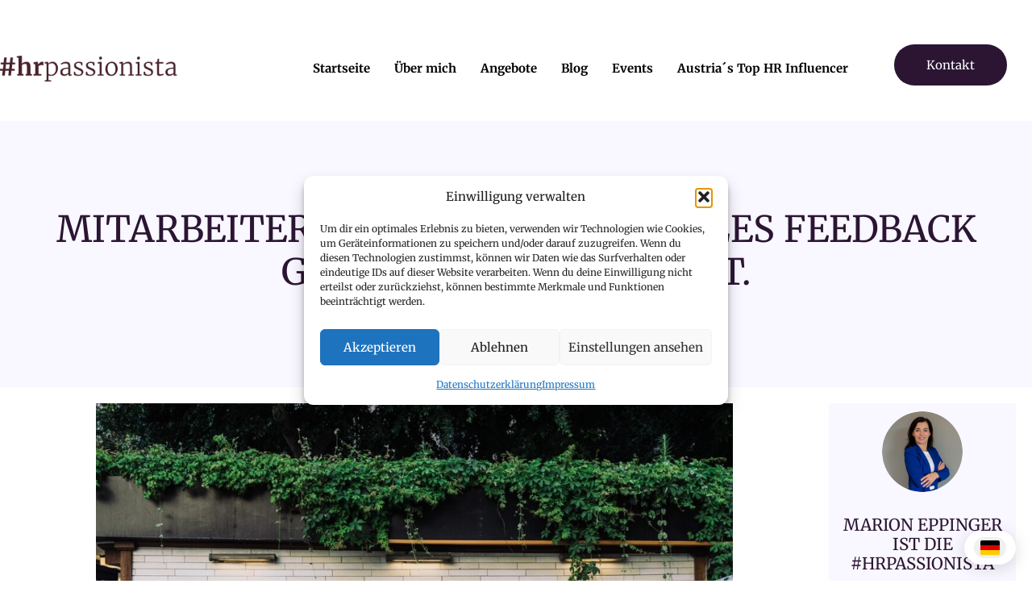

--- FILE ---
content_type: text/html; charset=UTF-8
request_url: https://www.hr-passionista.com/mitarbeitergesprache-virtuelles-feedback-geben-leicht-gemacht-5-hilfreiche-tipps-fur-wertschatzendes-und-konstruktives-feedback/
body_size: 125700
content:
<!DOCTYPE html>
<html lang="de">
<head>
	<meta charset="UTF-8" />
	<meta name="viewport" content="width=device-width, initial-scale=1" />
	<link rel="profile" href="http://gmpg.org/xfn/11" />
	<link rel="pingback" href="https://www.hr-passionista.com/xmlrpc.php" />
	<meta name='robots' content='index, follow, max-image-preview:large, max-snippet:-1, max-video-preview:-1' />
<link rel="alternate" hreflang="de-de" href="https://www.hr-passionista.com/mitarbeitergesprache-virtuelles-feedback-geben-leicht-gemacht-5-hilfreiche-tipps-fur-wertschatzendes-und-konstruktives-feedback/" />
<link rel="alternate" hreflang="x-default" href="https://www.hr-passionista.com/mitarbeitergesprache-virtuelles-feedback-geben-leicht-gemacht-5-hilfreiche-tipps-fur-wertschatzendes-und-konstruktives-feedback/" />

<!-- Flavor Translate - hreflang Tags -->
<link rel="alternate" hreflang="de" href="https://www.hr-passionista.com/mitarbeitergesprache-virtuelles-feedback-geben-leicht-gemacht-5-hilfreiche-tipps-fur-wertschatzendes-und-konstruktives-feedback/" />
<link rel="alternate" hreflang="x-default" href="https://www.hr-passionista.com/mitarbeitergesprache-virtuelles-feedback-geben-leicht-gemacht-5-hilfreiche-tipps-fur-wertschatzendes-und-konstruktives-feedback/" />
<!-- /Flavor Translate -->


	<!-- This site is optimized with the Yoast SEO plugin v26.7 - https://yoast.com/wordpress/plugins/seo/ -->
	<title>Mitarbeitergespräche: Virtuelles Feedback geben leicht gemacht. - HR-Passonista | Marion Eppinger</title>
	<link rel="canonical" href="https://www.hr-passionista.com/mitarbeitergesprache-virtuelles-feedback-geben-leicht-gemacht-5-hilfreiche-tipps-fur-wertschatzendes-und-konstruktives-feedback/" />
	<meta property="og:locale" content="de_DE" />
	<meta property="og:type" content="article" />
	<meta property="og:title" content="Mitarbeitergespräche: Virtuelles Feedback geben leicht gemacht. - HR-Passonista | Marion Eppinger" />
	<meta property="og:description" content="5 hilfreiche Tipps für wertschätzendes und konstruktives Feedback In Zeiten von COVID-19 arbeiten wir alle mehr denn je virtuell. Beim Symposium “Arbeitswelten neu denken” hat Steffi Burkhardt, Vordenkerin und Sprachrohr der Gen Y, darauf hingewiesen, dass virtuelles Arbeiten noch mehr zunehmen und in Zukunft auch nicht mehr wegzudenken sein wird – darauf darf man sich [&hellip;]" />
	<meta property="og:url" content="https://www.hr-passionista.com/mitarbeitergesprache-virtuelles-feedback-geben-leicht-gemacht-5-hilfreiche-tipps-fur-wertschatzendes-und-konstruktives-feedback/" />
	<meta property="og:site_name" content="HR-Passonista | Marion Eppinger" />
	<meta property="article:publisher" content="https://www.facebook.com/EppingerMarion?locale=de_DE" />
	<meta property="article:published_time" content="2020-12-04T13:58:38+00:00" />
	<meta property="article:modified_time" content="2025-12-01T11:00:06+00:00" />
	<meta property="og:image" content="https://www.hr-passionista.com/wp-content/uploads/2021/07/1606990479782.jpg" />
	<meta property="og:image:width" content="1080" />
	<meta property="og:image:height" content="720" />
	<meta property="og:image:type" content="image/jpeg" />
	<meta name="author" content="Marion Eppinger" />
	<meta name="twitter:card" content="summary_large_image" />
	<meta name="twitter:label1" content="Verfasst von" />
	<meta name="twitter:data1" content="Marion Eppinger" />
	<meta name="twitter:label2" content="Geschätzte Lesezeit" />
	<meta name="twitter:data2" content="6 Minuten" />
	<script type="application/ld+json" class="yoast-schema-graph">{"@context":"https://schema.org","@graph":[{"@type":"Article","@id":"https://www.hr-passionista.com/mitarbeitergesprache-virtuelles-feedback-geben-leicht-gemacht-5-hilfreiche-tipps-fur-wertschatzendes-und-konstruktives-feedback/#article","isPartOf":{"@id":"https://www.hr-passionista.com/mitarbeitergesprache-virtuelles-feedback-geben-leicht-gemacht-5-hilfreiche-tipps-fur-wertschatzendes-und-konstruktives-feedback/"},"author":{"name":"Marion Eppinger","@id":"https://www.hr-passionista.com/#/schema/person/28ebf0f3139746cc566eba44bad0302d"},"headline":"Mitarbeitergespräche: Virtuelles Feedback geben leicht gemacht.","datePublished":"2020-12-04T13:58:38+00:00","dateModified":"2025-12-01T11:00:06+00:00","mainEntityOfPage":{"@id":"https://www.hr-passionista.com/mitarbeitergesprache-virtuelles-feedback-geben-leicht-gemacht-5-hilfreiche-tipps-fur-wertschatzendes-und-konstruktives-feedback/"},"wordCount":1241,"publisher":{"@id":"https://www.hr-passionista.com/#organization"},"image":{"@id":"https://www.hr-passionista.com/mitarbeitergesprache-virtuelles-feedback-geben-leicht-gemacht-5-hilfreiche-tipps-fur-wertschatzendes-und-konstruktives-feedback/#primaryimage"},"thumbnailUrl":"https://www.hr-passionista.com/wp-content/uploads/2021/07/1606990479782.jpg","articleSection":["Führungskommunikation","Kommunikation"],"inLanguage":"de"},{"@type":"WebPage","@id":"https://www.hr-passionista.com/mitarbeitergesprache-virtuelles-feedback-geben-leicht-gemacht-5-hilfreiche-tipps-fur-wertschatzendes-und-konstruktives-feedback/","url":"https://www.hr-passionista.com/mitarbeitergesprache-virtuelles-feedback-geben-leicht-gemacht-5-hilfreiche-tipps-fur-wertschatzendes-und-konstruktives-feedback/","name":"Mitarbeitergespräche: Virtuelles Feedback geben leicht gemacht. - HR-Passonista | Marion Eppinger","isPartOf":{"@id":"https://www.hr-passionista.com/#website"},"primaryImageOfPage":{"@id":"https://www.hr-passionista.com/mitarbeitergesprache-virtuelles-feedback-geben-leicht-gemacht-5-hilfreiche-tipps-fur-wertschatzendes-und-konstruktives-feedback/#primaryimage"},"image":{"@id":"https://www.hr-passionista.com/mitarbeitergesprache-virtuelles-feedback-geben-leicht-gemacht-5-hilfreiche-tipps-fur-wertschatzendes-und-konstruktives-feedback/#primaryimage"},"thumbnailUrl":"https://www.hr-passionista.com/wp-content/uploads/2021/07/1606990479782.jpg","datePublished":"2020-12-04T13:58:38+00:00","dateModified":"2025-12-01T11:00:06+00:00","breadcrumb":{"@id":"https://www.hr-passionista.com/mitarbeitergesprache-virtuelles-feedback-geben-leicht-gemacht-5-hilfreiche-tipps-fur-wertschatzendes-und-konstruktives-feedback/#breadcrumb"},"inLanguage":"de","potentialAction":[{"@type":"ReadAction","target":["https://www.hr-passionista.com/mitarbeitergesprache-virtuelles-feedback-geben-leicht-gemacht-5-hilfreiche-tipps-fur-wertschatzendes-und-konstruktives-feedback/"]}]},{"@type":"ImageObject","inLanguage":"de","@id":"https://www.hr-passionista.com/mitarbeitergesprache-virtuelles-feedback-geben-leicht-gemacht-5-hilfreiche-tipps-fur-wertschatzendes-und-konstruktives-feedback/#primaryimage","url":"https://www.hr-passionista.com/wp-content/uploads/2021/07/1606990479782.jpg","contentUrl":"https://www.hr-passionista.com/wp-content/uploads/2021/07/1606990479782.jpg","width":1080,"height":720,"caption":"Ein Statement für Wertschätzung und Community"},{"@type":"BreadcrumbList","@id":"https://www.hr-passionista.com/mitarbeitergesprache-virtuelles-feedback-geben-leicht-gemacht-5-hilfreiche-tipps-fur-wertschatzendes-und-konstruktives-feedback/#breadcrumb","itemListElement":[{"@type":"ListItem","position":1,"name":"Start","item":"https://www.hr-passionista.com/"},{"@type":"ListItem","position":2,"name":"Mitarbeitergespräche: Virtuelles Feedback geben leicht gemacht."}]},{"@type":"WebSite","@id":"https://www.hr-passionista.com/#website","url":"https://www.hr-passionista.com/","name":"HR-Passonista | Marion Eppinger","description":"","publisher":{"@id":"https://www.hr-passionista.com/#organization"},"potentialAction":[{"@type":"SearchAction","target":{"@type":"EntryPoint","urlTemplate":"https://www.hr-passionista.com/?s={search_term_string}"},"query-input":{"@type":"PropertyValueSpecification","valueRequired":true,"valueName":"search_term_string"}}],"inLanguage":"de"},{"@type":"Organization","@id":"https://www.hr-passionista.com/#organization","name":"HR-Passonista | Marion Eppinger","url":"https://www.hr-passionista.com/","logo":{"@type":"ImageObject","inLanguage":"de","@id":"https://www.hr-passionista.com/#/schema/logo/image/","url":"https://www.hr-passionista.com/wp-content/uploads/2025/11/cropped-Logo_hrPassionista_final_DK.png","contentUrl":"https://www.hr-passionista.com/wp-content/uploads/2025/11/cropped-Logo_hrPassionista_final_DK.png","width":512,"height":512,"caption":"HR-Passonista | Marion Eppinger"},"image":{"@id":"https://www.hr-passionista.com/#/schema/logo/image/"},"sameAs":["https://www.facebook.com/EppingerMarion?locale=de_DE","https://www.linkedin.com/in/marion-eppinger/","https://www.instagram.com/hrpassionista/"]},{"@type":"Person","@id":"https://www.hr-passionista.com/#/schema/person/28ebf0f3139746cc566eba44bad0302d","name":"Marion Eppinger","image":{"@type":"ImageObject","inLanguage":"de","@id":"https://www.hr-passionista.com/#/schema/person/image/","url":"https://secure.gravatar.com/avatar/971e6b7aedbbea061b841398d94b20d57b59b5728b4dfa1a1da336acaab9800c?s=96&d=mm&r=g","contentUrl":"https://secure.gravatar.com/avatar/971e6b7aedbbea061b841398d94b20d57b59b5728b4dfa1a1da336acaab9800c?s=96&d=mm&r=g","caption":"Marion Eppinger"},"url":"https://www.hr-passionista.com/author/admin_marion/"}]}</script>
	<!-- / Yoast SEO plugin. -->


<link rel='dns-prefetch' href='//www.googletagmanager.com' />
<link rel="alternate" type="application/rss+xml" title="HR-Passonista | Marion Eppinger &raquo; Feed" href="https://www.hr-passionista.com/feed/" />
<link rel="alternate" type="application/rss+xml" title="HR-Passonista | Marion Eppinger &raquo; Kommentar-Feed" href="https://www.hr-passionista.com/comments/feed/" />
<link rel="alternate" title="oEmbed (JSON)" type="application/json+oembed" href="https://www.hr-passionista.com/wp-json/oembed/1.0/embed?url=https%3A%2F%2Fwww.hr-passionista.com%2Fmitarbeitergesprache-virtuelles-feedback-geben-leicht-gemacht-5-hilfreiche-tipps-fur-wertschatzendes-und-konstruktives-feedback%2F" />
<link rel="alternate" title="oEmbed (XML)" type="text/xml+oembed" href="https://www.hr-passionista.com/wp-json/oembed/1.0/embed?url=https%3A%2F%2Fwww.hr-passionista.com%2Fmitarbeitergesprache-virtuelles-feedback-geben-leicht-gemacht-5-hilfreiche-tipps-fur-wertschatzendes-und-konstruktives-feedback%2F&#038;format=xml" />
<style id='wp-img-auto-sizes-contain-inline-css'>
img:is([sizes=auto i],[sizes^="auto," i]){contain-intrinsic-size:3000px 1500px}
/*# sourceURL=wp-img-auto-sizes-contain-inline-css */
</style>
<link rel='stylesheet' id='font-awesome-5-all-css' href='https://www.hr-passionista.com/wp-content/plugins/elementor/assets/lib/font-awesome/css/all.min.css?ver=3.34.1' media='all' />
<link rel='stylesheet' id='font-awesome-4-shim-css' href='https://www.hr-passionista.com/wp-content/plugins/elementor/assets/lib/font-awesome/css/v4-shims.min.css?ver=3.34.1' media='all' />
<link rel='stylesheet' id='hfe-widgets-style-css' href='https://www.hr-passionista.com/wp-content/plugins/header-footer-elementor/inc/widgets-css/frontend.css?ver=2.8.0' media='all' />
<link rel='stylesheet' id='jkit-elements-main-css' href='https://www.hr-passionista.com/wp-content/plugins/jeg-elementor-kit/assets/css/elements/main.css?ver=3.0.2' media='all' />
<style id='wp-emoji-styles-inline-css'>

	img.wp-smiley, img.emoji {
		display: inline !important;
		border: none !important;
		box-shadow: none !important;
		height: 1em !important;
		width: 1em !important;
		margin: 0 0.07em !important;
		vertical-align: -0.1em !important;
		background: none !important;
		padding: 0 !important;
	}
/*# sourceURL=wp-emoji-styles-inline-css */
</style>
<link rel='stylesheet' id='bicb-carousel-style-css' href='https://www.hr-passionista.com/wp-content/plugins/b-carousel-block/build/view.css?ver=6.9' media='all' />
<style id='esf-fb-halfwidth-style-inline-css'>
.wp-block-create-block-easy-social-feed-facebook-carousel{background-color:#21759b;color:#fff;padding:2px}

/*# sourceURL=https://www.hr-passionista.com/wp-content/plugins/easy-facebook-likebox/facebook/includes/blocks/build/halfwidth/style-index.css */
</style>
<style id='esf-fb-fullwidth-style-inline-css'>
.wp-block-create-block-easy-social-feed-facebook-carousel{background-color:#21759b;color:#fff;padding:2px}

/*# sourceURL=https://www.hr-passionista.com/wp-content/plugins/easy-facebook-likebox/facebook/includes/blocks/build/fullwidth/style-index.css */
</style>
<style id='esf-fb-thumbnail-style-inline-css'>
.wp-block-create-block-easy-social-feed-facebook-carousel{background-color:#21759b;color:#fff;padding:2px}

/*# sourceURL=https://www.hr-passionista.com/wp-content/plugins/easy-facebook-likebox/facebook/includes/blocks/build/thumbnail/style-index.css */
</style>
<style id='global-styles-inline-css'>
:root{--wp--preset--aspect-ratio--square: 1;--wp--preset--aspect-ratio--4-3: 4/3;--wp--preset--aspect-ratio--3-4: 3/4;--wp--preset--aspect-ratio--3-2: 3/2;--wp--preset--aspect-ratio--2-3: 2/3;--wp--preset--aspect-ratio--16-9: 16/9;--wp--preset--aspect-ratio--9-16: 9/16;--wp--preset--color--black: #000000;--wp--preset--color--cyan-bluish-gray: #abb8c3;--wp--preset--color--white: #ffffff;--wp--preset--color--pale-pink: #f78da7;--wp--preset--color--vivid-red: #cf2e2e;--wp--preset--color--luminous-vivid-orange: #ff6900;--wp--preset--color--luminous-vivid-amber: #fcb900;--wp--preset--color--light-green-cyan: #7bdcb5;--wp--preset--color--vivid-green-cyan: #00d084;--wp--preset--color--pale-cyan-blue: #8ed1fc;--wp--preset--color--vivid-cyan-blue: #0693e3;--wp--preset--color--vivid-purple: #9b51e0;--wp--preset--gradient--vivid-cyan-blue-to-vivid-purple: linear-gradient(135deg,rgb(6,147,227) 0%,rgb(155,81,224) 100%);--wp--preset--gradient--light-green-cyan-to-vivid-green-cyan: linear-gradient(135deg,rgb(122,220,180) 0%,rgb(0,208,130) 100%);--wp--preset--gradient--luminous-vivid-amber-to-luminous-vivid-orange: linear-gradient(135deg,rgb(252,185,0) 0%,rgb(255,105,0) 100%);--wp--preset--gradient--luminous-vivid-orange-to-vivid-red: linear-gradient(135deg,rgb(255,105,0) 0%,rgb(207,46,46) 100%);--wp--preset--gradient--very-light-gray-to-cyan-bluish-gray: linear-gradient(135deg,rgb(238,238,238) 0%,rgb(169,184,195) 100%);--wp--preset--gradient--cool-to-warm-spectrum: linear-gradient(135deg,rgb(74,234,220) 0%,rgb(151,120,209) 20%,rgb(207,42,186) 40%,rgb(238,44,130) 60%,rgb(251,105,98) 80%,rgb(254,248,76) 100%);--wp--preset--gradient--blush-light-purple: linear-gradient(135deg,rgb(255,206,236) 0%,rgb(152,150,240) 100%);--wp--preset--gradient--blush-bordeaux: linear-gradient(135deg,rgb(254,205,165) 0%,rgb(254,45,45) 50%,rgb(107,0,62) 100%);--wp--preset--gradient--luminous-dusk: linear-gradient(135deg,rgb(255,203,112) 0%,rgb(199,81,192) 50%,rgb(65,88,208) 100%);--wp--preset--gradient--pale-ocean: linear-gradient(135deg,rgb(255,245,203) 0%,rgb(182,227,212) 50%,rgb(51,167,181) 100%);--wp--preset--gradient--electric-grass: linear-gradient(135deg,rgb(202,248,128) 0%,rgb(113,206,126) 100%);--wp--preset--gradient--midnight: linear-gradient(135deg,rgb(2,3,129) 0%,rgb(40,116,252) 100%);--wp--preset--font-size--small: 13px;--wp--preset--font-size--medium: 20px;--wp--preset--font-size--large: 36px;--wp--preset--font-size--x-large: 42px;--wp--preset--spacing--20: 0.44rem;--wp--preset--spacing--30: 0.67rem;--wp--preset--spacing--40: 1rem;--wp--preset--spacing--50: 1.5rem;--wp--preset--spacing--60: 2.25rem;--wp--preset--spacing--70: 3.38rem;--wp--preset--spacing--80: 5.06rem;--wp--preset--shadow--natural: 6px 6px 9px rgba(0, 0, 0, 0.2);--wp--preset--shadow--deep: 12px 12px 50px rgba(0, 0, 0, 0.4);--wp--preset--shadow--sharp: 6px 6px 0px rgba(0, 0, 0, 0.2);--wp--preset--shadow--outlined: 6px 6px 0px -3px rgb(255, 255, 255), 6px 6px rgb(0, 0, 0);--wp--preset--shadow--crisp: 6px 6px 0px rgb(0, 0, 0);}:root { --wp--style--global--content-size: 800px;--wp--style--global--wide-size: 1200px; }:where(body) { margin: 0; }.wp-site-blocks > .alignleft { float: left; margin-right: 2em; }.wp-site-blocks > .alignright { float: right; margin-left: 2em; }.wp-site-blocks > .aligncenter { justify-content: center; margin-left: auto; margin-right: auto; }:where(.wp-site-blocks) > * { margin-block-start: 24px; margin-block-end: 0; }:where(.wp-site-blocks) > :first-child { margin-block-start: 0; }:where(.wp-site-blocks) > :last-child { margin-block-end: 0; }:root { --wp--style--block-gap: 24px; }:root :where(.is-layout-flow) > :first-child{margin-block-start: 0;}:root :where(.is-layout-flow) > :last-child{margin-block-end: 0;}:root :where(.is-layout-flow) > *{margin-block-start: 24px;margin-block-end: 0;}:root :where(.is-layout-constrained) > :first-child{margin-block-start: 0;}:root :where(.is-layout-constrained) > :last-child{margin-block-end: 0;}:root :where(.is-layout-constrained) > *{margin-block-start: 24px;margin-block-end: 0;}:root :where(.is-layout-flex){gap: 24px;}:root :where(.is-layout-grid){gap: 24px;}.is-layout-flow > .alignleft{float: left;margin-inline-start: 0;margin-inline-end: 2em;}.is-layout-flow > .alignright{float: right;margin-inline-start: 2em;margin-inline-end: 0;}.is-layout-flow > .aligncenter{margin-left: auto !important;margin-right: auto !important;}.is-layout-constrained > .alignleft{float: left;margin-inline-start: 0;margin-inline-end: 2em;}.is-layout-constrained > .alignright{float: right;margin-inline-start: 2em;margin-inline-end: 0;}.is-layout-constrained > .aligncenter{margin-left: auto !important;margin-right: auto !important;}.is-layout-constrained > :where(:not(.alignleft):not(.alignright):not(.alignfull)){max-width: var(--wp--style--global--content-size);margin-left: auto !important;margin-right: auto !important;}.is-layout-constrained > .alignwide{max-width: var(--wp--style--global--wide-size);}body .is-layout-flex{display: flex;}.is-layout-flex{flex-wrap: wrap;align-items: center;}.is-layout-flex > :is(*, div){margin: 0;}body .is-layout-grid{display: grid;}.is-layout-grid > :is(*, div){margin: 0;}body{padding-top: 0px;padding-right: 0px;padding-bottom: 0px;padding-left: 0px;}a:where(:not(.wp-element-button)){text-decoration: underline;}:root :where(.wp-element-button, .wp-block-button__link){background-color: #32373c;border-width: 0;color: #fff;font-family: inherit;font-size: inherit;font-style: inherit;font-weight: inherit;letter-spacing: inherit;line-height: inherit;padding-top: calc(0.667em + 2px);padding-right: calc(1.333em + 2px);padding-bottom: calc(0.667em + 2px);padding-left: calc(1.333em + 2px);text-decoration: none;text-transform: inherit;}.has-black-color{color: var(--wp--preset--color--black) !important;}.has-cyan-bluish-gray-color{color: var(--wp--preset--color--cyan-bluish-gray) !important;}.has-white-color{color: var(--wp--preset--color--white) !important;}.has-pale-pink-color{color: var(--wp--preset--color--pale-pink) !important;}.has-vivid-red-color{color: var(--wp--preset--color--vivid-red) !important;}.has-luminous-vivid-orange-color{color: var(--wp--preset--color--luminous-vivid-orange) !important;}.has-luminous-vivid-amber-color{color: var(--wp--preset--color--luminous-vivid-amber) !important;}.has-light-green-cyan-color{color: var(--wp--preset--color--light-green-cyan) !important;}.has-vivid-green-cyan-color{color: var(--wp--preset--color--vivid-green-cyan) !important;}.has-pale-cyan-blue-color{color: var(--wp--preset--color--pale-cyan-blue) !important;}.has-vivid-cyan-blue-color{color: var(--wp--preset--color--vivid-cyan-blue) !important;}.has-vivid-purple-color{color: var(--wp--preset--color--vivid-purple) !important;}.has-black-background-color{background-color: var(--wp--preset--color--black) !important;}.has-cyan-bluish-gray-background-color{background-color: var(--wp--preset--color--cyan-bluish-gray) !important;}.has-white-background-color{background-color: var(--wp--preset--color--white) !important;}.has-pale-pink-background-color{background-color: var(--wp--preset--color--pale-pink) !important;}.has-vivid-red-background-color{background-color: var(--wp--preset--color--vivid-red) !important;}.has-luminous-vivid-orange-background-color{background-color: var(--wp--preset--color--luminous-vivid-orange) !important;}.has-luminous-vivid-amber-background-color{background-color: var(--wp--preset--color--luminous-vivid-amber) !important;}.has-light-green-cyan-background-color{background-color: var(--wp--preset--color--light-green-cyan) !important;}.has-vivid-green-cyan-background-color{background-color: var(--wp--preset--color--vivid-green-cyan) !important;}.has-pale-cyan-blue-background-color{background-color: var(--wp--preset--color--pale-cyan-blue) !important;}.has-vivid-cyan-blue-background-color{background-color: var(--wp--preset--color--vivid-cyan-blue) !important;}.has-vivid-purple-background-color{background-color: var(--wp--preset--color--vivid-purple) !important;}.has-black-border-color{border-color: var(--wp--preset--color--black) !important;}.has-cyan-bluish-gray-border-color{border-color: var(--wp--preset--color--cyan-bluish-gray) !important;}.has-white-border-color{border-color: var(--wp--preset--color--white) !important;}.has-pale-pink-border-color{border-color: var(--wp--preset--color--pale-pink) !important;}.has-vivid-red-border-color{border-color: var(--wp--preset--color--vivid-red) !important;}.has-luminous-vivid-orange-border-color{border-color: var(--wp--preset--color--luminous-vivid-orange) !important;}.has-luminous-vivid-amber-border-color{border-color: var(--wp--preset--color--luminous-vivid-amber) !important;}.has-light-green-cyan-border-color{border-color: var(--wp--preset--color--light-green-cyan) !important;}.has-vivid-green-cyan-border-color{border-color: var(--wp--preset--color--vivid-green-cyan) !important;}.has-pale-cyan-blue-border-color{border-color: var(--wp--preset--color--pale-cyan-blue) !important;}.has-vivid-cyan-blue-border-color{border-color: var(--wp--preset--color--vivid-cyan-blue) !important;}.has-vivid-purple-border-color{border-color: var(--wp--preset--color--vivid-purple) !important;}.has-vivid-cyan-blue-to-vivid-purple-gradient-background{background: var(--wp--preset--gradient--vivid-cyan-blue-to-vivid-purple) !important;}.has-light-green-cyan-to-vivid-green-cyan-gradient-background{background: var(--wp--preset--gradient--light-green-cyan-to-vivid-green-cyan) !important;}.has-luminous-vivid-amber-to-luminous-vivid-orange-gradient-background{background: var(--wp--preset--gradient--luminous-vivid-amber-to-luminous-vivid-orange) !important;}.has-luminous-vivid-orange-to-vivid-red-gradient-background{background: var(--wp--preset--gradient--luminous-vivid-orange-to-vivid-red) !important;}.has-very-light-gray-to-cyan-bluish-gray-gradient-background{background: var(--wp--preset--gradient--very-light-gray-to-cyan-bluish-gray) !important;}.has-cool-to-warm-spectrum-gradient-background{background: var(--wp--preset--gradient--cool-to-warm-spectrum) !important;}.has-blush-light-purple-gradient-background{background: var(--wp--preset--gradient--blush-light-purple) !important;}.has-blush-bordeaux-gradient-background{background: var(--wp--preset--gradient--blush-bordeaux) !important;}.has-luminous-dusk-gradient-background{background: var(--wp--preset--gradient--luminous-dusk) !important;}.has-pale-ocean-gradient-background{background: var(--wp--preset--gradient--pale-ocean) !important;}.has-electric-grass-gradient-background{background: var(--wp--preset--gradient--electric-grass) !important;}.has-midnight-gradient-background{background: var(--wp--preset--gradient--midnight) !important;}.has-small-font-size{font-size: var(--wp--preset--font-size--small) !important;}.has-medium-font-size{font-size: var(--wp--preset--font-size--medium) !important;}.has-large-font-size{font-size: var(--wp--preset--font-size--large) !important;}.has-x-large-font-size{font-size: var(--wp--preset--font-size--x-large) !important;}
:root :where(.wp-block-pullquote){font-size: 1.5em;line-height: 1.6;}
/*# sourceURL=global-styles-inline-css */
</style>
<link rel='stylesheet' id='easy-facebook-likebox-custom-fonts-css' href='https://www.hr-passionista.com/wp-content/plugins/easy-facebook-likebox/frontend/assets/css/esf-custom-fonts.css?ver=6.9' media='all' />
<link rel='stylesheet' id='easy-facebook-likebox-popup-styles-css' href='https://www.hr-passionista.com/wp-content/plugins/easy-facebook-likebox/facebook/frontend/assets/css/esf-free-popup.css?ver=6.7.2' media='all' />
<link rel='stylesheet' id='easy-facebook-likebox-frontend-css' href='https://www.hr-passionista.com/wp-content/plugins/easy-facebook-likebox/facebook/frontend/assets/css/easy-facebook-likebox-frontend.css?ver=6.7.2' media='all' />
<link rel='stylesheet' id='easy-facebook-likebox-customizer-style-css' href='https://www.hr-passionista.com/wp-admin/admin-ajax.php?action=easy-facebook-likebox-customizer-style&#038;ver=6.7.2' media='all' />
<link rel='stylesheet' id='cmplz-general-css' href='https://www.hr-passionista.com/wp-content/plugins/complianz-gdpr/assets/css/cookieblocker.min.css?ver=1766069249' media='all' />
<link rel='stylesheet' id='flavor-translate-switcher-css' href='https://www.hr-passionista.com/wp-content/plugins/flavor-translate/public/css/switcher.css?ver=1.1.0' media='all' />
<link rel='stylesheet' id='gosign-gallery-box-slick-slider-css-css' href='https://www.hr-passionista.com/wp-content/plugins/gosign-gallery-box-block/assets/vendor/slick/css/slick.min.css?ver=6.9' media='all' />
<link rel='stylesheet' id='gosign-gallery-box-slick-slider-css-theme-css' href='https://www.hr-passionista.com/wp-content/plugins/gosign-gallery-box-block/assets/vendor/slick/css/slick-theme.min.css?ver=6.9' media='all' />
<link rel='stylesheet' id='gosign-gallery-box-fancybox-css-css' href='https://www.hr-passionista.com/wp-content/plugins/gosign-gallery-box-block/assets/vendor/fancybox/dist/jquery.fancybox.min.css?ver=6.9' media='all' />
<link rel='stylesheet' id='gosign-gallery-box-block-frontend-css-css' href='https://www.hr-passionista.com/wp-content/plugins/gosign-gallery-box-block/blocks/style.min.css?ver=1764334210' media='all' />
<link rel='stylesheet' id='hfe-style-css' href='https://www.hr-passionista.com/wp-content/plugins/header-footer-elementor/assets/css/header-footer-elementor.css?ver=2.8.0' media='all' />
<link rel='stylesheet' id='elementor-frontend-css' href='https://www.hr-passionista.com/wp-content/plugins/elementor/assets/css/frontend.min.css?ver=3.34.1' media='all' />
<link rel='stylesheet' id='elementor-post-8-css' href='https://www.hr-passionista.com/wp-content/uploads/elementor/css/post-8.css?ver=1768920010' media='all' />
<link rel='stylesheet' id='eventscheck-frontend-css' href='https://www.hr-passionista.com/wp-content/plugins/EventsCheck/assets/css/frontend-minimal.css?ver=1.2.3' media='all' />
<link rel='stylesheet' id='widget-image-css' href='https://www.hr-passionista.com/wp-content/plugins/elementor/assets/css/widget-image.min.css?ver=3.34.1' media='all' />
<link rel='stylesheet' id='widget-heading-css' href='https://www.hr-passionista.com/wp-content/plugins/elementor/assets/css/widget-heading.min.css?ver=3.34.1' media='all' />
<link rel='stylesheet' id='elementor-post-2391-css' href='https://www.hr-passionista.com/wp-content/uploads/elementor/css/post-2391.css?ver=1768960908' media='all' />
<link rel='stylesheet' id='elementor-post-71-css' href='https://www.hr-passionista.com/wp-content/uploads/elementor/css/post-71.css?ver=1768920010' media='all' />
<link rel='stylesheet' id='elementor-post-75-css' href='https://www.hr-passionista.com/wp-content/uploads/elementor/css/post-75.css?ver=1768920011' media='all' />
<link rel='stylesheet' id='qi-addons-for-elementor-grid-style-css' href='https://www.hr-passionista.com/wp-content/plugins/qi-addons-for-elementor/assets/css/grid.min.css?ver=1.9.5' media='all' />
<link rel='stylesheet' id='qi-addons-for-elementor-helper-parts-style-css' href='https://www.hr-passionista.com/wp-content/plugins/qi-addons-for-elementor/assets/css/helper-parts.min.css?ver=1.9.5' media='all' />
<link rel='stylesheet' id='qi-addons-for-elementor-style-css' href='https://www.hr-passionista.com/wp-content/plugins/qi-addons-for-elementor/assets/css/main.min.css?ver=1.9.5' media='all' />
<link rel='stylesheet' id='cute-alert-css' href='https://www.hr-passionista.com/wp-content/plugins/metform/public/assets/lib/cute-alert/style.css?ver=4.1.0' media='all' />
<link rel='stylesheet' id='text-editor-style-css' href='https://www.hr-passionista.com/wp-content/plugins/metform/public/assets/css/text-editor.css?ver=4.1.0' media='all' />
<link rel='stylesheet' id='hello-elementor-css' href='https://www.hr-passionista.com/wp-content/themes/hello-elementor/assets/css/reset.css?ver=3.4.5' media='all' />
<link rel='stylesheet' id='hello-elementor-theme-style-css' href='https://www.hr-passionista.com/wp-content/themes/hello-elementor/assets/css/theme.css?ver=3.4.5' media='all' />
<link rel='stylesheet' id='hello-elementor-header-footer-css' href='https://www.hr-passionista.com/wp-content/themes/hello-elementor/assets/css/header-footer.css?ver=3.4.5' media='all' />
<link rel='stylesheet' id='widget-author-box-css' href='https://www.hr-passionista.com/wp-content/plugins/elementor-pro/assets/css/widget-author-box.min.css?ver=3.34.0' media='all' />
<link rel='stylesheet' id='widget-social-icons-css' href='https://www.hr-passionista.com/wp-content/plugins/elementor/assets/css/widget-social-icons.min.css?ver=3.34.1' media='all' />
<link rel='stylesheet' id='e-apple-webkit-css' href='https://www.hr-passionista.com/wp-content/plugins/elementor/assets/css/conditionals/apple-webkit.min.css?ver=3.34.1' media='all' />
<link rel='stylesheet' id='elementor-post-13075-css' href='https://www.hr-passionista.com/wp-content/uploads/elementor/css/post-13075.css?ver=1768920011' media='all' />
<link rel='stylesheet' id='esf-custom-fonts-css' href='https://www.hr-passionista.com/wp-content/plugins/easy-facebook-likebox/frontend/assets/css/esf-custom-fonts.css?ver=6.9' media='all' />
<link rel='stylesheet' id='esf-insta-frontend-css' href='https://www.hr-passionista.com/wp-content/plugins/easy-facebook-likebox//instagram/frontend/assets/css/esf-insta-frontend.css?ver=6.9' media='all' />
<link rel='stylesheet' id='esf-insta-customizer-style-css' href='https://www.hr-passionista.com/wp-admin/admin-ajax.php?action=esf-insta-customizer-style&#038;ver=6.9' media='all' />
<link rel='stylesheet' id='swiper-css' href='https://www.hr-passionista.com/wp-content/plugins/qi-addons-for-elementor/assets/plugins/swiper/8.4.5/swiper.min.css?ver=8.4.5' media='all' />
<link rel='stylesheet' id='hfe-elementor-icons-css' href='https://www.hr-passionista.com/wp-content/plugins/elementor/assets/lib/eicons/css/elementor-icons.min.css?ver=5.34.0' media='all' />
<link rel='stylesheet' id='hfe-icons-list-css' href='https://www.hr-passionista.com/wp-content/plugins/elementor/assets/css/widget-icon-list.min.css?ver=3.24.3' media='all' />
<link rel='stylesheet' id='hfe-social-icons-css' href='https://www.hr-passionista.com/wp-content/plugins/elementor/assets/css/widget-social-icons.min.css?ver=3.24.0' media='all' />
<link rel='stylesheet' id='hfe-social-share-icons-brands-css' href='https://www.hr-passionista.com/wp-content/plugins/elementor/assets/lib/font-awesome/css/brands.css?ver=5.15.3' media='all' />
<link rel='stylesheet' id='hfe-social-share-icons-fontawesome-css' href='https://www.hr-passionista.com/wp-content/plugins/elementor/assets/lib/font-awesome/css/fontawesome.css?ver=5.15.3' media='all' />
<link rel='stylesheet' id='hfe-nav-menu-icons-css' href='https://www.hr-passionista.com/wp-content/plugins/elementor/assets/lib/font-awesome/css/solid.css?ver=5.15.3' media='all' />
<link rel='stylesheet' id='hfe-widget-blockquote-css' href='https://www.hr-passionista.com/wp-content/plugins/elementor-pro/assets/css/widget-blockquote.min.css?ver=3.25.0' media='all' />
<link rel='stylesheet' id='hfe-mega-menu-css' href='https://www.hr-passionista.com/wp-content/plugins/elementor-pro/assets/css/widget-mega-menu.min.css?ver=3.26.2' media='all' />
<link rel='stylesheet' id='hfe-nav-menu-widget-css' href='https://www.hr-passionista.com/wp-content/plugins/elementor-pro/assets/css/widget-nav-menu.min.css?ver=3.26.0' media='all' />
<link rel='stylesheet' id='ekit-widget-styles-css' href='https://www.hr-passionista.com/wp-content/plugins/elementskit-lite/widgets/init/assets/css/widget-styles.css?ver=3.7.8' media='all' />
<link rel='stylesheet' id='ekit-responsive-css' href='https://www.hr-passionista.com/wp-content/plugins/elementskit-lite/widgets/init/assets/css/responsive.css?ver=3.7.8' media='all' />
<link rel='stylesheet' id='elementor-gf-local-merriweather-css' href='https://www.hr-passionista.com/wp-content/uploads/elementor/google-fonts/css/merriweather.css?ver=1765401151' media='all' />
<link rel='stylesheet' id='elementor-gf-local-plusjakartasans-css' href='https://www.hr-passionista.com/wp-content/uploads/elementor/google-fonts/css/plusjakartasans.css?ver=1765401176' media='all' />
<script src="https://www.hr-passionista.com/wp-content/plugins/elementor/assets/lib/font-awesome/js/v4-shims.min.js?ver=3.34.1" id="font-awesome-4-shim-js"></script>
<script src="https://www.hr-passionista.com/wp-includes/js/jquery/jquery.min.js?ver=3.7.1" id="jquery-core-js"></script>
<script src="https://www.hr-passionista.com/wp-includes/js/jquery/jquery-migrate.min.js?ver=3.4.1" id="jquery-migrate-js"></script>
<script id="jquery-js-after">
!function($){"use strict";$(document).ready(function(){$(this).scrollTop()>100&&$(".hfe-scroll-to-top-wrap").removeClass("hfe-scroll-to-top-hide"),$(window).scroll(function(){$(this).scrollTop()<100?$(".hfe-scroll-to-top-wrap").fadeOut(300):$(".hfe-scroll-to-top-wrap").fadeIn(300)}),$(".hfe-scroll-to-top-wrap").on("click",function(){$("html, body").animate({scrollTop:0},300);return!1})})}(jQuery);
!function($){'use strict';$(document).ready(function(){var bar=$('.hfe-reading-progress-bar');if(!bar.length)return;$(window).on('scroll',function(){var s=$(window).scrollTop(),d=$(document).height()-$(window).height(),p=d? s/d*100:0;bar.css('width',p+'%')});});}(jQuery);
//# sourceURL=jquery-js-after
</script>
<script src="https://www.hr-passionista.com/wp-content/plugins/easy-facebook-likebox/facebook/frontend/assets/js/esf-free-popup.min.js?ver=6.7.2" id="easy-facebook-likebox-popup-script-js"></script>
<script id="easy-facebook-likebox-public-script-js-extra">
var public_ajax = {"ajax_url":"https://www.hr-passionista.com/wp-admin/admin-ajax.php","efbl_is_fb_pro":""};
//# sourceURL=easy-facebook-likebox-public-script-js-extra
</script>
<script src="https://www.hr-passionista.com/wp-content/plugins/easy-facebook-likebox/facebook/frontend/assets/js/public.js?ver=6.7.2" id="easy-facebook-likebox-public-script-js"></script>
<script src="https://www.hr-passionista.com/wp-content/plugins/gosign-gallery-box-block/assets/vendor/slick/js/slick.min.js?ver=6.9" id="gosign-gallery-box-slick-slider-js"></script>
<script src="https://www.hr-passionista.com/wp-content/plugins/gosign-gallery-box-block/assets/vendor/fancybox/dist/jquery.fancybox.min.js?ver=6.9" id="gosign-gallery-box-fancybox-js-js"></script>
<script src="https://www.hr-passionista.com/wp-content/plugins/gosign-gallery-box-block/assets/js/script.min.js?ver=6.9" id="gosign-gallery-box-block-backend-js-js"></script>
<script src="https://www.hr-passionista.com/wp-content/plugins/easy-facebook-likebox/frontend/assets/js/imagesloaded.pkgd.min.js?ver=6.9" id="imagesloaded.pkgd.min-js"></script>
<script id="esf-insta-public-js-extra">
var esf_insta = {"ajax_url":"https://www.hr-passionista.com/wp-admin/admin-ajax.php","version":"free","nonce":"e66f3846e1"};
//# sourceURL=esf-insta-public-js-extra
</script>
<script src="https://www.hr-passionista.com/wp-content/plugins/easy-facebook-likebox//instagram/frontend/assets/js/esf-insta-public.js?ver=1" id="esf-insta-public-js"></script>

<!-- Google Tag (gtac.js) durch Site-Kit hinzugefügt -->
<!-- Von Site Kit hinzugefügtes Google-Analytics-Snippet -->
<script src="https://www.googletagmanager.com/gtag/js?id=GT-W6JRKG5D" id="google_gtagjs-js" async></script>
<script id="google_gtagjs-js-after">
window.dataLayer = window.dataLayer || [];function gtag(){dataLayer.push(arguments);}
gtag("set","linker",{"domains":["www.hr-passionista.com"]});
gtag("js", new Date());
gtag("set", "developer_id.dZTNiMT", true);
gtag("config", "GT-W6JRKG5D");
 window._googlesitekit = window._googlesitekit || {}; window._googlesitekit.throttledEvents = []; window._googlesitekit.gtagEvent = (name, data) => { var key = JSON.stringify( { name, data } ); if ( !! window._googlesitekit.throttledEvents[ key ] ) { return; } window._googlesitekit.throttledEvents[ key ] = true; setTimeout( () => { delete window._googlesitekit.throttledEvents[ key ]; }, 5 ); gtag( "event", name, { ...data, event_source: "site-kit" } ); }; 
//# sourceURL=google_gtagjs-js-after
</script>
<link rel="https://api.w.org/" href="https://www.hr-passionista.com/wp-json/" /><link rel="alternate" title="JSON" type="application/json" href="https://www.hr-passionista.com/wp-json/wp/v2/posts/2391" /><link rel="EditURI" type="application/rsd+xml" title="RSD" href="https://www.hr-passionista.com/xmlrpc.php?rsd" />
<meta name="generator" content="WordPress 6.9" />
<link rel='shortlink' href='https://www.hr-passionista.com/?p=2391' />
<meta name="generator" content="Site Kit by Google 1.168.0" />			<style>.cmplz-hidden {
					display: none !important;
				}</style><meta name="generator" content="Elementor 3.34.1; features: e_font_icon_svg, additional_custom_breakpoints; settings: css_print_method-external, google_font-enabled, font_display-swap">
			<style>
				.e-con.e-parent:nth-of-type(n+4):not(.e-lazyloaded):not(.e-no-lazyload),
				.e-con.e-parent:nth-of-type(n+4):not(.e-lazyloaded):not(.e-no-lazyload) * {
					background-image: none !important;
				}
				@media screen and (max-height: 1024px) {
					.e-con.e-parent:nth-of-type(n+3):not(.e-lazyloaded):not(.e-no-lazyload),
					.e-con.e-parent:nth-of-type(n+3):not(.e-lazyloaded):not(.e-no-lazyload) * {
						background-image: none !important;
					}
				}
				@media screen and (max-height: 640px) {
					.e-con.e-parent:nth-of-type(n+2):not(.e-lazyloaded):not(.e-no-lazyload),
					.e-con.e-parent:nth-of-type(n+2):not(.e-lazyloaded):not(.e-no-lazyload) * {
						background-image: none !important;
					}
				}
			</style>
			<link rel="icon" href="https://www.hr-passionista.com/wp-content/uploads/2025/11/cropped-Logo_hrPassionista_final_DK-32x32.png" sizes="32x32" />
<link rel="icon" href="https://www.hr-passionista.com/wp-content/uploads/2025/11/cropped-Logo_hrPassionista_final_DK-192x192.png" sizes="192x192" />
<link rel="apple-touch-icon" href="https://www.hr-passionista.com/wp-content/uploads/2025/11/cropped-Logo_hrPassionista_final_DK-180x180.png" />
<meta name="msapplication-TileImage" content="https://www.hr-passionista.com/wp-content/uploads/2025/11/cropped-Logo_hrPassionista_final_DK-270x270.png" />
</head>

<body class="wp-singular post-template-default single single-post postid-2391 single-format-standard wp-embed-responsive wp-theme-hello-elementor ehf-header ehf-footer ehf-template-hello-elementor ehf-stylesheet-hello-elementor qodef-qi--no-touch qi-addons-for-elementor-1.9.5 jkit-color-scheme hello-elementor-default elementor-default elementor-kit-8 elementor-page elementor-page-2391 elementor-page-13075">
<div id="page" class="hfeed site">

		<header id="masthead" itemscope="itemscope" itemtype="https://schema.org/WPHeader">
			<p class="main-title bhf-hidden" itemprop="headline"><a href="https://www.hr-passionista.com" title="HR-Passonista | Marion Eppinger" rel="home">HR-Passonista | Marion Eppinger</a></p>
					<div data-elementor-type="wp-post" data-elementor-id="71" class="elementor elementor-71" data-elementor-post-type="elementor-hf">
				<div class="elementor-element elementor-element-4ee16a89 e-flex e-con-boxed e-con e-parent" data-id="4ee16a89" data-element_type="container" data-settings="{&quot;background_background&quot;:&quot;classic&quot;}">
					<div class="e-con-inner">
		<div class="elementor-element elementor-element-140674ed e-con-full e-flex e-con e-child" data-id="140674ed" data-element_type="container">
				<div class="elementor-element elementor-element-5e23d900 elementor-widget elementor-widget-image" data-id="5e23d900" data-element_type="widget" data-widget_type="image.default">
															<img width="300" height="43" src="https://www.hr-passionista.com/wp-content/uploads/2025/06/font_dark-300x43-1.webp" class="attachment-large size-large wp-image-307" alt="" decoding="async" />															</div>
				</div>
		<div class="elementor-element elementor-element-54c7516d e-con-full e-flex e-con e-child" data-id="54c7516d" data-element_type="container">
		<div class="elementor-element elementor-element-629b4fd7 e-con-full e-flex e-con e-child" data-id="629b4fd7" data-element_type="container">
				<div class="elementor-element elementor-element-ddb85aa elementor-hidden-mobile elementor-widget elementor-widget-jkit_nav_menu" data-id="ddb85aa" data-element_type="widget" data-widget_type="jkit_nav_menu.default">
					<div  class="jeg-elementor-kit jkit-nav-menu break-point-tablet submenu-click-title jeg_module_2391__6970338c8d2c0"  data-item-indicator="&lt;svg aria-hidden=&quot;true&quot; class=&quot;e-font-icon-svg e-fas-angle-down&quot; viewBox=&quot;0 0 320 512&quot; xmlns=&quot;http://www.w3.org/2000/svg&quot;&gt;&lt;path d=&quot;M143 352.3L7 216.3c-9.4-9.4-9.4-24.6 0-33.9l22.6-22.6c9.4-9.4 24.6-9.4 33.9 0l96.4 96.4 96.4-96.4c9.4-9.4 24.6-9.4 33.9 0l22.6 22.6c9.4 9.4 9.4 24.6 0 33.9l-136 136c-9.2 9.4-24.4 9.4-33.8 0z&quot;&gt;&lt;/path&gt;&lt;/svg&gt;"><button aria-label="open-menu" class="jkit-hamburger-menu"><svg aria-hidden="true" class="e-font-icon-svg e-fas-bars" viewBox="0 0 448 512" xmlns="http://www.w3.org/2000/svg"><path d="M16 132h416c8.837 0 16-7.163 16-16V76c0-8.837-7.163-16-16-16H16C7.163 60 0 67.163 0 76v40c0 8.837 7.163 16 16 16zm0 160h416c8.837 0 16-7.163 16-16v-40c0-8.837-7.163-16-16-16H16c-8.837 0-16 7.163-16 16v40c0 8.837 7.163 16 16 16zm0 160h416c8.837 0 16-7.163 16-16v-40c0-8.837-7.163-16-16-16H16c-8.837 0-16 7.163-16 16v40c0 8.837 7.163 16 16 16z"></path></svg></button>
        <div class="jkit-menu-wrapper"><div class="jkit-menu-container"><ul id="menu-main-menu" class="jkit-menu jkit-menu-direction-flex jkit-submenu-position-top"><li id="menu-item-119" class="menu-item menu-item-type-post_type menu-item-object-page menu-item-home menu-item-119"><a href="https://www.hr-passionista.com/">Startseite</a></li>
<li id="menu-item-124" class="menu-item menu-item-type-post_type menu-item-object-page menu-item-124"><a href="https://www.hr-passionista.com/ueber-mich-marion-eppinger-hr-passionista-hr-expertin/">Über mich</a></li>
<li id="menu-item-18603" class="menu-item menu-item-type-post_type menu-item-object-page menu-item-18603"><a href="https://www.hr-passionista.com/angebote-hr-beratung-change-management-kommunikation-coaching-training/">Angebote</a></li>
<li id="menu-item-121" class="menu-item menu-item-type-post_type menu-item-object-page menu-item-121"><a href="https://www.hr-passionista.com/hr-blog-praxisnahe-tipps-fuer-fuehrung-und-hr/">Blog</a></li>
<li id="menu-item-18605" class="menu-item menu-item-type-custom menu-item-object-custom menu-item-home menu-item-18605"><a href="https://www.hr-passionista.com/#Events">Events</a></li>
<li id="menu-item-120" class="menu-item menu-item-type-post_type menu-item-object-page menu-item-120"><a href="https://www.hr-passionista.com/austrias-top-hr-influencer-hr-passionista/">Austria´s Top HR Influencer</a></li>
</ul></div>
            <div class="jkit-nav-identity-panel">
                <div class="jkit-nav-site-title"><a href="https://www.hr-passionista.com" class="jkit-nav-logo" aria-label="Home Link"></a></div>
                <button aria-label="close-menu" class="jkit-close-menu"><svg aria-hidden="true" class="e-font-icon-svg e-fas-times" viewBox="0 0 352 512" xmlns="http://www.w3.org/2000/svg"><path d="M242.72 256l100.07-100.07c12.28-12.28 12.28-32.19 0-44.48l-22.24-22.24c-12.28-12.28-32.19-12.28-44.48 0L176 189.28 75.93 89.21c-12.28-12.28-32.19-12.28-44.48 0L9.21 111.45c-12.28 12.28-12.28 32.19 0 44.48L109.28 256 9.21 356.07c-12.28 12.28-12.28 32.19 0 44.48l22.24 22.24c12.28 12.28 32.2 12.28 44.48 0L176 322.72l100.07 100.07c12.28 12.28 32.2 12.28 44.48 0l22.24-22.24c12.28-12.28 12.28-32.19 0-44.48L242.72 256z"></path></svg></button>
            </div>
        </div>
        <div class="jkit-overlay"></div></div>				</div>
				<div class="elementor-element elementor-element-722dd56 elementor-hidden-desktop elementor-hidden-tablet elementor-widget elementor-widget-jkit_nav_menu" data-id="722dd56" data-element_type="widget" data-widget_type="jkit_nav_menu.default">
					<div  class="jeg-elementor-kit jkit-nav-menu break-point-tablet submenu-click-title jeg_module_2391_1_6970338c92d38"  data-item-indicator="&lt;svg aria-hidden=&quot;true&quot; class=&quot;e-font-icon-svg e-fas-angle-down&quot; viewBox=&quot;0 0 320 512&quot; xmlns=&quot;http://www.w3.org/2000/svg&quot;&gt;&lt;path d=&quot;M143 352.3L7 216.3c-9.4-9.4-9.4-24.6 0-33.9l22.6-22.6c9.4-9.4 24.6-9.4 33.9 0l96.4 96.4 96.4-96.4c9.4-9.4 24.6-9.4 33.9 0l22.6 22.6c9.4 9.4 9.4 24.6 0 33.9l-136 136c-9.2 9.4-24.4 9.4-33.8 0z&quot;&gt;&lt;/path&gt;&lt;/svg&gt;"><button aria-label="open-menu" class="jkit-hamburger-menu"><svg aria-hidden="true" class="e-font-icon-svg e-fas-bars" viewBox="0 0 448 512" xmlns="http://www.w3.org/2000/svg"><path d="M16 132h416c8.837 0 16-7.163 16-16V76c0-8.837-7.163-16-16-16H16C7.163 60 0 67.163 0 76v40c0 8.837 7.163 16 16 16zm0 160h416c8.837 0 16-7.163 16-16v-40c0-8.837-7.163-16-16-16H16c-8.837 0-16 7.163-16 16v40c0 8.837 7.163 16 16 16zm0 160h416c8.837 0 16-7.163 16-16v-40c0-8.837-7.163-16-16-16H16c-8.837 0-16 7.163-16 16v40c0 8.837 7.163 16 16 16z"></path></svg></button>
        <div class="jkit-menu-wrapper"><div class="jkit-menu-container"><ul id="menu-mobile-menu" class="jkit-menu jkit-menu-direction-flex jkit-submenu-position-top"><li id="menu-item-18797" class="menu-item menu-item-type-post_type menu-item-object-page menu-item-home menu-item-18797"><a href="https://www.hr-passionista.com/">Startseite</a></li>
<li id="menu-item-18804" class="menu-item menu-item-type-post_type menu-item-object-page menu-item-18804"><a href="https://www.hr-passionista.com/ueber-mich-marion-eppinger-hr-passionista-hr-expertin/">Über mich</a></li>
<li id="menu-item-18798" class="menu-item menu-item-type-post_type menu-item-object-page menu-item-18798"><a href="https://www.hr-passionista.com/angebote-hr-beratung-change-management-kommunikation-coaching-training/">Angebote</a></li>
<li id="menu-item-18800" class="menu-item menu-item-type-post_type menu-item-object-page menu-item-18800"><a href="https://www.hr-passionista.com/hr-blog-praxisnahe-tipps-fuer-fuehrung-und-hr/">Blog</a></li>
<li id="menu-item-18799" class="menu-item menu-item-type-post_type menu-item-object-page menu-item-18799"><a href="https://www.hr-passionista.com/austrias-top-hr-influencer-hr-passionista/">Austria´s Top HR Influencer</a></li>
<li id="menu-item-18805" class="menu-item menu-item-type-custom menu-item-object-custom menu-item-home menu-item-18805"><a href="https://www.hr-passionista.com/#Events">Events</a></li>
<li id="menu-item-18803" class="menu-item menu-item-type-post_type menu-item-object-page menu-item-18803"><a href="https://www.hr-passionista.com/kontakt-kennenlernen-hr-passionista-marion-eppinger/">Kontakt</a></li>
</ul></div>
            <div class="jkit-nav-identity-panel">
                <div class="jkit-nav-site-title"><a href="https://www.hr-passionista.com" class="jkit-nav-logo" aria-label="Home Link"></a></div>
                <button aria-label="close-menu" class="jkit-close-menu"><svg aria-hidden="true" class="e-font-icon-svg e-fas-times" viewBox="0 0 352 512" xmlns="http://www.w3.org/2000/svg"><path d="M242.72 256l100.07-100.07c12.28-12.28 12.28-32.19 0-44.48l-22.24-22.24c-12.28-12.28-32.19-12.28-44.48 0L176 189.28 75.93 89.21c-12.28-12.28-32.19-12.28-44.48 0L9.21 111.45c-12.28 12.28-12.28 32.19 0 44.48L109.28 256 9.21 356.07c-12.28 12.28-12.28 32.19 0 44.48l22.24 22.24c12.28 12.28 32.2 12.28 44.48 0L176 322.72l100.07 100.07c12.28 12.28 32.2 12.28 44.48 0l22.24-22.24c12.28-12.28 12.28-32.19 0-44.48L242.72 256z"></path></svg></button>
            </div>
        </div>
        <div class="jkit-overlay"></div></div>				</div>
				</div>
		<div class="elementor-element elementor-element-506b0ea9 e-con-full elementor-hidden-mobile e-flex e-con e-child" data-id="506b0ea9" data-element_type="container">
				<div class="elementor-element elementor-element-4f6d6e5 elementor-widget elementor-widget-button" data-id="4f6d6e5" data-element_type="widget" data-widget_type="button.default">
										<a class="elementor-button elementor-button-link elementor-size-sm" href="https://www.hr-passionista.com/kontakt/">
						<span class="elementor-button-content-wrapper">
									<span class="elementor-button-text">Kontakt</span>
					</span>
					</a>
								</div>
				</div>
				</div>
					</div>
				</div>
				</div>
				</header>

			<div data-elementor-type="single-page" data-elementor-id="13075" class="elementor elementor-13075 elementor-location-single post-2391 post type-post status-publish format-standard has-post-thumbnail hentry category-fuehrungskommunikation category-kommunikation" data-elementor-post-type="elementor_library">
			<div class="elementor-element elementor-element-7ced87c e-flex e-con-boxed e-con e-parent" data-id="7ced87c" data-element_type="container" data-settings="{&quot;background_background&quot;:&quot;classic&quot;}">
					<div class="e-con-inner">
				<div class="elementor-element elementor-element-dcd774c elementor-widget elementor-widget-jkit_post_title" data-id="dcd774c" data-element_type="widget" data-widget_type="jkit_post_title.default">
					<div  class="jeg-elementor-kit jkit-post-title jeg_module_2391_2_6970338c965e2" ><h2 class="post-title style-color ">Mitarbeitergespräche: Virtuelles Feedback geben leicht gemacht.</h2></div>				</div>
					</div>
				</div>
		<div class="elementor-element elementor-element-12443e4 e-flex e-con-boxed e-con e-parent" data-id="12443e4" data-element_type="container">
					<div class="e-con-inner">
		<div class="elementor-element elementor-element-0ecf67f e-con-full e-flex e-con e-child" data-id="0ecf67f" data-element_type="container">
				<div class="elementor-element elementor-element-8c9a7ac elementor-widget elementor-widget-theme-post-featured-image elementor-widget-image" data-id="8c9a7ac" data-element_type="widget" data-widget_type="theme-post-featured-image.default">
															<img width="800" height="534" src="https://www.hr-passionista.com/wp-content/uploads/2021/07/1606990479782-1024x683.jpg" class="attachment-large size-large wp-image-2392" alt="Weiße Wand mit schwarzer Aufschrift ‚WE LIKE YOU TOO :)‘, eingerahmt von Holz und umgeben von grünen Pflanzen – positive Botschaft im urbanen Umfeld" decoding="async" srcset="https://www.hr-passionista.com/wp-content/uploads/2021/07/1606990479782-1024x683.jpg 1024w, https://www.hr-passionista.com/wp-content/uploads/2021/07/1606990479782-300x200.jpg 300w, https://www.hr-passionista.com/wp-content/uploads/2021/07/1606990479782-768x512.jpg 768w, https://www.hr-passionista.com/wp-content/uploads/2021/07/1606990479782.jpg 1080w" sizes="(max-width: 800px) 100vw, 800px" />															</div>
				<div class="elementor-element elementor-element-4680d99 elementor-widget elementor-widget-theme-post-content" data-id="4680d99" data-element_type="widget" data-widget_type="theme-post-content.default">
							<div data-elementor-type="wp-post" data-elementor-id="2391" class="elementor elementor-2391" data-elementor-post-type="post">
				<div class="elementor-element elementor-element-ed4eb25 e-flex e-con-boxed e-con e-parent" data-id="ed4eb25" data-element_type="container">
					<div class="e-con-inner">
				<div class="elementor-element elementor-element-11808385 elementor-widget elementor-widget-text-editor" data-id="11808385" data-element_type="widget" data-widget_type="text-editor.default">
									<h3 class="fusion-responsive-typography-calculated" style="text-align: left; --fontsize: 27; line-height: 1.3;" data-fontsize="27" data-lineheight="35.1px">5 hilfreiche Tipps für wertschätzendes und konstruktives Feedback</h3><p>In Zeiten von <strong>COVID-19 arbeiten</strong> wir alle mehr denn je <strong>virtuell</strong>. Beim Symposium “Arbeitswelten neu denken” hat Steffi Burkhardt, Vordenkerin und Sprachrohr der Gen Y, darauf hingewiesen, dass <strong>virtuelles Arbeiten noch mehr zunehmen</strong> und in Zukunft auch <strong>nicht mehr wegzudenken sein</strong> wird – darauf darf man sich schon einstellen. Das birgt vor allem für <strong>Führungskräfte große Herausforderungen.</strong> Das Jahresende naht, die <strong>Mitarbeitergespräche</strong> stehen an und viele arbeiten <strong>remote im Homeoffice</strong> – <strong>wie soll man da nun am besten Feedback geben, vor allem virtuell?</strong></p><p>Es kann <strong>herausfordernd</strong> werden, doch mit meinen <strong>5 Tipps</strong> können Sie diesen <strong>Prozess vereinfachen</strong>. Vorab: Gehen wir davon aus, dass man als Führungskraft die <strong>Basics schon vorbereitet</strong> hat. Notizen wurden über die Performance und Zielerreichung des Mitarbeiters/der Mitarbeiterin gemacht, Termin ist vereinbart und genügend Zeit ist anberaumt, um ihn Ruhe zu sprechen. <strong>Beschäftigen</strong> wir uns daher <strong>mit dem WIE</strong>: wie gebe ich virtuell <strong>am besten positives als auch negatives Feedback?</strong></p><p> </p><h4 class="fusion-responsive-typography-calculated" style="--fontsize: 27; line-height: 1.3;" data-fontsize="27" data-lineheight="35.1px"><strong>1. VAKOG (Visuell, Auditiv, Kinästhetisch, Olfaktorisch, Gustatorisch)</strong></h4><p>Hier verwenden Sie alle<strong> fünf Sinne</strong> im Gespräch, wie <em>„ich sehe oder habe gehört, dass…“</em> und finden Sie durch <strong>gezieltes Fragen</strong> heraus, was die Präferenz ihres Gegenübers ist– <em>„Was sagt Dir Dein Bauchgefühl dazu? Welche Bilder hast du dazu im Kopf?“</em> &#8211; (all das habe ich bereits einmal in einem Artikel von mir angesprochen – <a href="http://about:blank/" target="_blank" rel="nofollow noopener">5 Tipps für den besten ersten Eindruck und was wir von Pippi Langstrumpf für das nächste Erstgespräch lernen können</a> – denn diese Ratschläge sind auch hier sehr hilfreich).</p><blockquote><p><i>„Ich habe gesehen, dass Du die Einführung des Projektes sehr gut durchgeplant hast und die Aufgaben gerecht im Team verteilt hast. Das sind für mich tolle Führungsqualitäten und ist ein faires Miteinander im Team.“</i></p></blockquote><p>Wenn Ihnen gelungen ist, herauszufinden welche Sinnesformulierungen Ihr Gegenüber am meisten anspricht, dann <strong>integrieren </strong>Sie diesen Sinn immer wieder in ihrem Gespräch und in ihrem Feedback – Sie werden sehen, damit werden Sie <strong>schneller als zuvor eine gemeinsame Gesprächsbasis</strong> mit ihrem Mitarbeiter/ihrer Mitarbeiterin finden.</p><blockquote><p><em>„Ich habe wahrgenommen, dass Du die letzten Male zu unseren vereinbarten Teammeetings unentschuldigt zu spät gekommen bist, das ist nicht sehr wertschätzend Deinen TeamkollegInnen und mir gegenüber.“</em></p><p> </p></blockquote><h4 class="fusion-responsive-typography-calculated" style="--fontsize: 27; line-height: 1.3;" data-fontsize="27" data-lineheight="35.1px"><strong>2. Voll-Botschaften</strong>&#8211; verwenden Sie Voll-Botschaften, wenn sie Feedback geben.</h4><p>Was so eine <strong>Voll-Botschaft</strong> am besten enthalten soll: zuerst sprechen wir einen der <strong>Sinne </strong>an. Im obigen Beispiel – für den auditiven Typen: <em>„ich habe gehört“</em>. Danach beschreibt man, was die <strong>Person gemacht hat</strong> und abschließend erklärt man, <strong>welchen Wert</strong> es für einen selbst <strong>erfüllt </strong>hat oder nicht. (Vertrauen und Weiterentwicklung im Beispiel oben) Ein schönes Feedback, oder? Geht runter wie Öl, nicht wahr?</p><blockquote><p><i>„Ich habe gehört, dass du dieses Projekt ganz allein betreut und fristgerecht abgeschlossen hast. Das hat mir gezeigt, dass ich mich auf dich verlassen kann – das ist für mich eine gute Basis für eine Weiterentwicklung hier bei uns im Unternehmen.“</i></p><p> </p></blockquote><h4 class="fusion-responsive-typography-calculated" style="--fontsize: 27; line-height: 1.3;" data-fontsize="27" data-lineheight="35.1px"><strong>3. Sandwich-Feedback</strong></h4><p>Hier spreche ich <strong>nicht vom klassischen Sandwich-Feedback</strong>, das meiner Meinung nach zu wenig in die Tiefe geht. (Man gibt zuerst ein gutes und dann ein schlechtes Feedback. Abschließend noch einmal ein Positives.)</p><p>Meine Vorstellung von wirklich <strong>sinnvollem Sandwich-Feedback</strong> ist:</p><p>➟ Zuerst sucht man <strong>2-3 Beispiele</strong> aus, die <strong>positiv </strong>empfunden wurden. Diese kommuniziert man in einer Voll-Botschaft!</p><blockquote><p><i>“Liebe Kollegin/lieber Kollege, die Analyse, die Du mir heute abgegeben hast, war sehr gut aufbereitet, übersichtlich und klar gestaltet, war eine Freude anzuschauen und ich kann diese gleich so in meine Präsentation für das Management Meeting einpflegen &#8211; damit hast Du mir viel Zeit und Energie erspart. Vielen Dank dafür, war wirklich eine großartige Leistung”</i></p></blockquote><p>➟ Erst dann gibt man ein <strong>negatives Beispiel</strong>:</p><blockquote><p><i>„Wenn ich Dir einen Verbesserungsvorschlag mitgeben darf: ich würde Dich bitten, in Zukunft meine Aufgaben mehr zu priorisieren und nicht zu viele Tasks gleichzeitig abzuwickeln. Das verursacht Stress für Dich und mich und erhöht Deine Fehlerquote. Das macht Dich und mich unzufrieden in der Zusammenarbeit.“</i></p></blockquote><p><img decoding="async" class="emoji" role="img" draggable="false" src="https://s.w.org/images/core/emoji/13.1.0/svg/2757.svg" alt="❗" /> Bei einem negativen Beispiel immer begründen und definieren welchen Wert es verletzt hat.</p><p>➟ <strong>Abschließend </strong>spricht man eine <strong>positive Zusammenfassung </strong>aus (wieder alles in Vollbotschaften)</p><blockquote><p><i>„Zusammenfassend möchte ich Dir sagen, dass wir einen guten gemeinsamen Start in unserer Zusammenarbeit gehabt haben. Ich kann mich auf Dich verlassen und Du hast Deine Aufgaben immer fristgerecht erledigt, das schätze ich sehr und ist ein Zeichen von guter Teamarbeit. Danke dafür!“</i></p></blockquote><p>Natürlich ist diese Version von <strong>Feedback oft umstritten</strong>, aber ich habe selbst in unterschiedlichsten Situationen in der Praxis <strong>sehr gute Erfahrungen</strong> damit gemacht. Warum diese Form besonders gut funktioniert?</p><p>Wenn man einige <strong>positive Beispiele</strong> zur Person gefunden hat, dann ist der Gesprächspartner und man selbst <strong>positiver gestimmt</strong>. Es fällt beiden Gesprächspartnern danach l<strong>eichter negatives Feedback zu geben bzw. anzunehmen.</strong> Die finale <strong>positive Zusammenfassung</strong> ist immer eine <strong>gute Basis für eine weitere Zusammenarbeit</strong>.</p><p>Überzeugt? Wenn nicht, einfach <strong>mal ausprobieren</strong> und beobachten was passiert. <em>Übung macht ja sprichwörtlich den Meister!</em></p><h6 style="text-align: center;"> </h6>								</div>
				<div class="elementor-element elementor-element-f87b7ca elementor-widget elementor-widget-image" data-id="f87b7ca" data-element_type="widget" data-widget_type="image.default">
															<img fetchpriority="high" width="800" height="534" src="https://www.hr-passionista.com/wp-content/uploads/2020/12/Beathe-scaled-1-1024x683.webp" class="attachment-large size-large wp-image-16335" alt="Pinkes Neon-Wort ‚breathe‘ leuchtet vor einer grünen Pflanzenwand – Symbol für Achtsamkeit und Ruhe." decoding="async" srcset="https://www.hr-passionista.com/wp-content/uploads/2020/12/Beathe-scaled-1-1024x683.webp 1024w, https://www.hr-passionista.com/wp-content/uploads/2020/12/Beathe-scaled-1-300x200.webp 300w, https://www.hr-passionista.com/wp-content/uploads/2020/12/Beathe-scaled-1-768x512.webp 768w, https://www.hr-passionista.com/wp-content/uploads/2020/12/Beathe-scaled-1-1536x1024.webp 1536w, https://www.hr-passionista.com/wp-content/uploads/2020/12/Beathe-scaled-1-2048x1366.webp 2048w" sizes="(max-width: 800px) 100vw, 800px" />															</div>
					</div>
				</div>
		<div class="elementor-element elementor-element-9ad557b e-flex e-con-boxed e-con e-parent" data-id="9ad557b" data-element_type="container">
					<div class="e-con-inner">
				<div class="elementor-element elementor-element-7e88b4c elementor-widget elementor-widget-text-editor" data-id="7e88b4c" data-element_type="widget" data-widget_type="text-editor.default">
									<h4><b style="color: #2b1533; font-size: 17.6px; text-transform: uppercase;">4.</b> <strong style="color: #2b1533; font-size: 17.6px; text-transform: uppercase;">Kamera an</strong></h4><p>Warum? <b>Mimik und Gestik</b> sind sowieso schon<b> eingeschränkt virtuell wahrnehmbar</b>, umso wichtiger ist es, sich zumindest bei Feedbackgesprächen <b>in die Augen zu sehen.</b> Es fällt dadurch leichter, sich auf die andere <b>Person einzustellen</b> und <b>Reaktionen besser wahrzunehmen.</b> Es ermöglicht uns <b>zu reagieren</b> und damit <b>Missverständnisse / Konflikte zu vermeiden.</b></p><h4 class="fusion-responsive-typography-calculated" style="--fontsize: 27; line-height: 1.3;" data-fontsize="27" data-lineheight="35.1px"><b>5.</b> <strong>Keep calm und Mut zur Pause!</strong></h4><p>Sollte ein <b>Gespräch aus dem Ruder laufen</b>, was ja manchmal passieren kann, dann <b>reagieren </b>wir meistens auf <b>drei Arten </b>– wir <b>schreien/kontern</b> zurück (<i>Angriff</i>), wir <b>gehen einfach weg</b> (<i>Flucht</i>) oder wir <b>sagen gar nichts</b> (<i>„Tod stellen“</i>). <b>Keine </b>der <b>drei Optionen bringt</b> wieder (<i>ein Gleichgewicht</i>) <b>Ausgewogenheit </b>in ein Gespräch. Also was tun? Einmal<b> tief durchatmen</b> ist ein guter Anfang. Damit <b>klinkt </b>man sich <b>aus </b>der Situation aus und <b>konzentriert sich auf sich selbst</b>. Man <b>gewinnt Zei</b>t, um wieder <b>klare Gedanken</b> zu fassen. Danach <b>zusammenfassen</b>, was bereits <b>besprochen worden ist.</b></p><blockquote><p><i>“Habe ich Dich richtig verstanden, dass Du mit meiner Vorgangsweise nicht einverstanden bist und deswegen die Aufgabe nicht vervollständigt hast?”</i></p></blockquote><p>Das <b>verschafft </b>Ihnen <b>Zeit </b>und einen<b> Überblick zur Situation.</b> Man ermöglicht sich dadurch noch einmal eine <b>neue Perspektive </b>und <b>schafft sich Gehör.</b> Es <b>vermeidet </b>dadurch <b>impulsive Kurzschlussreaktionen</b> und <b>zeigt </b>auch <b>keine Schwächen. </b>Im Gegenteil &#8211; <b>Mut zur Pause</b> und Ruhe – das ist man heutzutage fast nicht mehr gewohnt. Ihre <b>Herangehensweise </b>wird Ihr <b>Gegenüber überraschen</b> und bringt Ihnen einen <b>Vorteil im Gespräch</b>. <i>Keep Calm and stay strong!</i></p>								</div>
					</div>
				</div>
		<div class="elementor-element elementor-element-6bc0529c e-flex e-con-boxed e-con e-parent" data-id="6bc0529c" data-element_type="container" data-settings="{&quot;background_background&quot;:&quot;classic&quot;}">
					<div class="e-con-inner">
		<div class="elementor-element elementor-element-3e2b338a e-con-full e-flex e-con e-child" data-id="3e2b338a" data-element_type="container" data-settings="{&quot;background_background&quot;:&quot;classic&quot;}">
				<div class="elementor-element elementor-element-c99ae40 elementor-widget__width-initial elementor-widget elementor-widget-image" data-id="c99ae40" data-element_type="widget" data-widget_type="image.default">
															<img width="2400" height="1600" src="https://www.hr-passionista.com/wp-content/uploads/2025/11/DSC01841-Edit.jpg" class="attachment-full size-full wp-image-604" alt="" decoding="async" srcset="https://www.hr-passionista.com/wp-content/uploads/2025/11/DSC01841-Edit.jpg 2400w, https://www.hr-passionista.com/wp-content/uploads/2025/11/DSC01841-Edit-300x200.jpg 300w, https://www.hr-passionista.com/wp-content/uploads/2025/11/DSC01841-Edit-1024x683.jpg 1024w, https://www.hr-passionista.com/wp-content/uploads/2025/11/DSC01841-Edit-768x512.jpg 768w, https://www.hr-passionista.com/wp-content/uploads/2025/11/DSC01841-Edit-1536x1024.jpg 1536w, https://www.hr-passionista.com/wp-content/uploads/2025/11/DSC01841-Edit-2048x1365.jpg 2048w" sizes="(max-width: 2400px) 100vw, 2400px" />															</div>
				</div>
		<div class="elementor-element elementor-element-580542be e-con-full e-flex e-con e-child" data-id="580542be" data-element_type="container" data-settings="{&quot;background_background&quot;:&quot;classic&quot;}">
				<div class="elementor-element elementor-element-5e1566f1 elementor-widget elementor-widget-heading" data-id="5e1566f1" data-element_type="widget" data-widget_type="heading.default">
					<h3 class="elementor-heading-title elementor-size-default">Mein Fazit</h3>				</div>
				<div class="elementor-element elementor-element-322bb3ab elementor-widget elementor-widget-text-editor" data-id="322bb3ab" data-element_type="widget" data-widget_type="text-editor.default">
									<p>Das beste Rezept für ein Unternehmen egal ob Krise oder nicht &#8211; lautet: die Demografie des Unternehmens zu kennen und zu verstehen, damit das Generationenthema in die Benefitsauswahl mit einfließen kann.</p>
<p>Ein noch viel wichtigerer Punkt ist &#8211; <em>MitarbeiterInnen zu Bedürfnissen und Wünschen in Bezug auf Zusatzleistungen direkt zu befragen</em>. Nur dann bekommt man <strong>ein wirkliches Bild</strong> davon, <strong>was motiviert und was eigentlich nicht</strong>. Diese Kombination, so komplex wie sie auch ist, ist eine gute Basis für die Zukunft und fördert die Attraktivität eines Unternehmens. Man muss verstehen, dass es nicht „das Erfolgsrezept“ dafür gibt, weil <strong>jeder Mitarbeiter/jede MitarbeiterIn und jedes Unternehmen ist einzigartig und das ist gut so</strong>.&nbsp;</p><p>So ist und bleibt die Welt ein bunter und vielfältiger Ort. Denn <strong>Mahatma Gandhi</strong> hat schon gesagt:</p>
<h6 style="text-align: center;"><em>„Die Individualität ist die eigentliche Quelle des Fortschritts.“</em></h6>								</div>
				</div>
					</div>
				</div>
				</div>
						</div>
				</div>
		<div class="elementor-element elementor-element-c124705 e-con-full e-flex e-con e-child" data-id="c124705" data-element_type="container">
		<div class="elementor-element elementor-element-154b217 e-con-full e-flex e-con e-child" data-id="154b217" data-element_type="container" data-settings="{&quot;background_background&quot;:&quot;classic&quot;}">
				<div class="elementor-element elementor-element-cae26d3 elementor-author-box--layout-image-above elementor-author-box--align-center elementor-widget elementor-widget-author-box" data-id="cae26d3" data-element_type="widget" data-widget_type="author-box.default">
							<div class="elementor-author-box">
							<div  class="elementor-author-box__avatar">
					<img src="https://www.hr-passionista.com/wp-content/uploads/2025/11/Kopie-von-Vorlage-Interview-Bild-Circle-3.png" alt="Bild von Marion Eppinger ist die #hrpassionista" loading="lazy">
				</div>
			
			<div class="elementor-author-box__text">
									<div >
						<h4 class="elementor-author-box__name">
							Marion Eppinger ist die #hrpassionista						</h4>
					</div>
				
									<div class="elementor-author-box__bio">
						<p>Sie ist Influencerin für Trends im HR-Bereich. Richtungsweisend und agil für Top-Themen der Branche.</p>
					</div>
				
							</div>
		</div>
						</div>
				</div>
		<div class="elementor-element elementor-element-1ce2412 e-con-full e-flex e-con e-child" data-id="1ce2412" data-element_type="container">
				<div class="elementor-element elementor-element-80f0888 elementor-widget elementor-widget-image" data-id="80f0888" data-element_type="widget" data-widget_type="image.default">
															<img width="730" height="1024" src="https://www.hr-passionista.com/wp-content/uploads/2025/07/Logo_hrPassionista_final_DK-730x1024.png" class="attachment-large size-large wp-image-273" alt="" decoding="async" srcset="https://www.hr-passionista.com/wp-content/uploads/2025/07/Logo_hrPassionista_final_DK-730x1024.png 730w, https://www.hr-passionista.com/wp-content/uploads/2025/07/Logo_hrPassionista_final_DK-214x300.png 214w, https://www.hr-passionista.com/wp-content/uploads/2025/07/Logo_hrPassionista_final_DK-768x1077.png 768w, https://www.hr-passionista.com/wp-content/uploads/2025/07/Logo_hrPassionista_final_DK.png 1005w" sizes="(max-width: 730px) 100vw, 730px" />															</div>
				</div>
		<div class="elementor-element elementor-element-cb5d140 e-con-full e-flex e-con e-child" data-id="cb5d140" data-element_type="container" data-settings="{&quot;background_background&quot;:&quot;classic&quot;}">
				<div class="elementor-element elementor-element-e9ebdd6 elementor-widget elementor-widget-heading" data-id="e9ebdd6" data-element_type="widget" data-widget_type="heading.default">
					<h4 class="elementor-heading-title elementor-size-default">Du möchtest mehr über dieses Thema erfahren?</h4>				</div>
				<div class="elementor-element elementor-element-ad3a492 elementor-widget elementor-widget-text-editor" data-id="ad3a492" data-element_type="widget" data-widget_type="text-editor.default">
									<div class="fusion-title title fusion-title-6 fusion-sep-none fusion-title-center fusion-title-text fusion-title-size-four"><p class="fusion-title-heading title-heading-center fusion-responsive-typography-calculated">Dann trau dich und schreib mir gerne. Wir können ein kostenloses Erstgespräch von maximal 30 Minuten vereinbaren, um gemeinsam etwas tiefer in die Materie einzutauchen.</p></div>								</div>
				</div>
		<div class="elementor-element elementor-element-643a767 e-con-full e-flex e-con e-child" data-id="643a767" data-element_type="container" data-settings="{&quot;background_background&quot;:&quot;classic&quot;}">
				<div class="elementor-element elementor-element-7c8302f elementor-widget elementor-widget-text-editor" data-id="7c8302f" data-element_type="widget" data-widget_type="text-editor.default">
									<div class="fusion-title title fusion-title-6 fusion-sep-none fusion-title-center fusion-title-text fusion-title-size-four"><h4 class="fusion-title-heading title-heading-center fusion-responsive-typography-calculated">Connect with the #HrPassionista</h4></div>								</div>
				<div class="elementor-element elementor-element-b4c40c4 elementor-widget elementor-widget-text-editor" data-id="b4c40c4" data-element_type="widget" data-widget_type="text-editor.default">
									<p>Du möchtest mehr über<br /><b>#whatstrendinginHR</b> wissen?</p>								</div>
				<div class="elementor-element elementor-element-ac4bd2a elementor-shape-circle elementor-grid-0 e-grid-align-center elementor-widget elementor-widget-social-icons" data-id="ac4bd2a" data-element_type="widget" data-widget_type="social-icons.default">
							<div class="elementor-social-icons-wrapper elementor-grid" role="list">
							<span class="elementor-grid-item" role="listitem">
					<a class="elementor-icon elementor-social-icon elementor-social-icon-linkedin elementor-repeater-item-bf39578" href="https://www.linkedin.com/in/marion-eppinger/" target="_blank">
						<span class="elementor-screen-only">Linkedin</span>
						<svg aria-hidden="true" class="e-font-icon-svg e-fab-linkedin" viewBox="0 0 448 512" xmlns="http://www.w3.org/2000/svg"><path d="M416 32H31.9C14.3 32 0 46.5 0 64.3v383.4C0 465.5 14.3 480 31.9 480H416c17.6 0 32-14.5 32-32.3V64.3c0-17.8-14.4-32.3-32-32.3zM135.4 416H69V202.2h66.5V416zm-33.2-243c-21.3 0-38.5-17.3-38.5-38.5S80.9 96 102.2 96c21.2 0 38.5 17.3 38.5 38.5 0 21.3-17.2 38.5-38.5 38.5zm282.1 243h-66.4V312c0-24.8-.5-56.7-34.5-56.7-34.6 0-39.9 27-39.9 54.9V416h-66.4V202.2h63.7v29.2h.9c8.9-16.8 30.6-34.5 62.9-34.5 67.2 0 79.7 44.3 79.7 101.9V416z"></path></svg>					</a>
				</span>
							<span class="elementor-grid-item" role="listitem">
					<a class="elementor-icon elementor-social-icon elementor-social-icon-instagram elementor-repeater-item-6d0d8e6" href="https://www.instagram.com/hrpassionista/" target="_blank">
						<span class="elementor-screen-only">Instagram</span>
						<svg aria-hidden="true" class="e-font-icon-svg e-fab-instagram" viewBox="0 0 448 512" xmlns="http://www.w3.org/2000/svg"><path d="M224.1 141c-63.6 0-114.9 51.3-114.9 114.9s51.3 114.9 114.9 114.9S339 319.5 339 255.9 287.7 141 224.1 141zm0 189.6c-41.1 0-74.7-33.5-74.7-74.7s33.5-74.7 74.7-74.7 74.7 33.5 74.7 74.7-33.6 74.7-74.7 74.7zm146.4-194.3c0 14.9-12 26.8-26.8 26.8-14.9 0-26.8-12-26.8-26.8s12-26.8 26.8-26.8 26.8 12 26.8 26.8zm76.1 27.2c-1.7-35.9-9.9-67.7-36.2-93.9-26.2-26.2-58-34.4-93.9-36.2-37-2.1-147.9-2.1-184.9 0-35.8 1.7-67.6 9.9-93.9 36.1s-34.4 58-36.2 93.9c-2.1 37-2.1 147.9 0 184.9 1.7 35.9 9.9 67.7 36.2 93.9s58 34.4 93.9 36.2c37 2.1 147.9 2.1 184.9 0 35.9-1.7 67.7-9.9 93.9-36.2 26.2-26.2 34.4-58 36.2-93.9 2.1-37 2.1-147.8 0-184.8zM398.8 388c-7.8 19.6-22.9 34.7-42.6 42.6-29.5 11.7-99.5 9-132.1 9s-102.7 2.6-132.1-9c-19.6-7.8-34.7-22.9-42.6-42.6-11.7-29.5-9-99.5-9-132.1s-2.6-102.7 9-132.1c7.8-19.6 22.9-34.7 42.6-42.6 29.5-11.7 99.5-9 132.1-9s102.7-2.6 132.1 9c19.6 7.8 34.7 22.9 42.6 42.6 11.7 29.5 9 99.5 9 132.1s2.7 102.7-9 132.1z"></path></svg>					</a>
				</span>
							<span class="elementor-grid-item" role="listitem">
					<a class="elementor-icon elementor-social-icon elementor-social-icon-whatsapp elementor-repeater-item-b34d8b4" href="https://wa.me/436769248299?text=Ich%20bin%20sehr%20an%20deinem%20Angebot%20interessiert" target="_blank">
						<span class="elementor-screen-only">Whatsapp</span>
						<svg aria-hidden="true" class="e-font-icon-svg e-fab-whatsapp" viewBox="0 0 448 512" xmlns="http://www.w3.org/2000/svg"><path d="M380.9 97.1C339 55.1 283.2 32 223.9 32c-122.4 0-222 99.6-222 222 0 39.1 10.2 77.3 29.6 111L0 480l117.7-30.9c32.4 17.7 68.9 27 106.1 27h.1c122.3 0 224.1-99.6 224.1-222 0-59.3-25.2-115-67.1-157zm-157 341.6c-33.2 0-65.7-8.9-94-25.7l-6.7-4-69.8 18.3L72 359.2l-4.4-7c-18.5-29.4-28.2-63.3-28.2-98.2 0-101.7 82.8-184.5 184.6-184.5 49.3 0 95.6 19.2 130.4 54.1 34.8 34.9 56.2 81.2 56.1 130.5 0 101.8-84.9 184.6-186.6 184.6zm101.2-138.2c-5.5-2.8-32.8-16.2-37.9-18-5.1-1.9-8.8-2.8-12.5 2.8-3.7 5.6-14.3 18-17.6 21.8-3.2 3.7-6.5 4.2-12 1.4-32.6-16.3-54-29.1-75.5-66-5.7-9.8 5.7-9.1 16.3-30.3 1.8-3.7.9-6.9-.5-9.7-1.4-2.8-12.5-30.1-17.1-41.2-4.5-10.8-9.1-9.3-12.5-9.5-3.2-.2-6.9-.2-10.6-.2-3.7 0-9.7 1.4-14.8 6.9-5.1 5.6-19.4 19-19.4 46.3 0 27.3 19.9 53.7 22.6 57.4 2.8 3.7 39.1 59.7 94.8 83.8 35.2 15.2 49 16.5 66.6 13.9 10.7-1.6 32.8-13.4 37.4-26.4 4.6-13 4.6-24.1 3.2-26.4-1.3-2.5-5-3.9-10.5-6.6z"></path></svg>					</a>
				</span>
							<span class="elementor-grid-item" role="listitem">
					<a class="elementor-icon elementor-social-icon elementor-social-icon-facebook elementor-repeater-item-d2b83cb" href="https://www.facebook.com/EppingerMarion?locale=de_DE" target="_blank">
						<span class="elementor-screen-only">Facebook</span>
						<svg aria-hidden="true" class="e-font-icon-svg e-fab-facebook" viewBox="0 0 512 512" xmlns="http://www.w3.org/2000/svg"><path d="M504 256C504 119 393 8 256 8S8 119 8 256c0 123.78 90.69 226.38 209.25 245V327.69h-63V256h63v-54.64c0-62.15 37-96.48 93.67-96.48 27.14 0 55.52 4.84 55.52 4.84v61h-31.28c-30.8 0-40.41 19.12-40.41 38.73V256h68.78l-11 71.69h-57.78V501C413.31 482.38 504 379.78 504 256z"></path></svg>					</a>
				</span>
					</div>
						</div>
				</div>
				</div>
					</div>
				</div>
				</div>
		
		<footer itemtype="https://schema.org/WPFooter" itemscope="itemscope" id="colophon" role="contentinfo">
			<div class='footer-width-fixer'>		<div data-elementor-type="wp-post" data-elementor-id="75" class="elementor elementor-75" data-elementor-post-type="elementor-hf">
				<div class="elementor-element elementor-element-7716d25d e-flex e-con-boxed e-con e-parent" data-id="7716d25d" data-element_type="container" data-settings="{&quot;background_background&quot;:&quot;classic&quot;}">
					<div class="e-con-inner">
		<div class="elementor-element elementor-element-3a63a750 e-con-full e-flex e-con e-child" data-id="3a63a750" data-element_type="container">
		<div class="elementor-element elementor-element-38a4d940 e-con-full e-flex e-con e-child" data-id="38a4d940" data-element_type="container">
				<div class="elementor-element elementor-element-7237089a elementor-widget elementor-widget-elementskit-heading" data-id="7237089a" data-element_type="widget" data-widget_type="elementskit-heading.default">
					<div class="ekit-wid-con" ><div class="ekit-heading elementskit-section-title-wraper text_left   ekit_heading_tablet-   ekit_heading_mobile-text_center"><h2 class="ekit-heading--title elementskit-section-title ">Connect with <span><span>#HRPassionista</span></span></h2></div></div>				</div>
				</div>
		<div class="elementor-element elementor-element-315bf35e e-con-full e-flex e-con e-child" data-id="315bf35e" data-element_type="container">
				<div class="elementor-element elementor-element-208e7482 elementor-align-right elementor-mobile-align-center elementor-widget elementor-widget-button" data-id="208e7482" data-element_type="widget" data-widget_type="button.default">
										<a class="elementor-button elementor-button-link elementor-size-sm elementor-animation-grow" href="https://www.hr-passionista.com/kontakt/">
						<span class="elementor-button-content-wrapper">
						<span class="elementor-button-icon">
				<svg aria-hidden="true" class="e-font-icon-svg e-fas-arrow-circle-right" viewBox="0 0 512 512" xmlns="http://www.w3.org/2000/svg"><path d="M256 8c137 0 248 111 248 248S393 504 256 504 8 393 8 256 119 8 256 8zm-28.9 143.6l75.5 72.4H120c-13.3 0-24 10.7-24 24v16c0 13.3 10.7 24 24 24h182.6l-75.5 72.4c-9.7 9.3-9.9 24.8-.4 34.3l11 10.9c9.4 9.4 24.6 9.4 33.9 0L404.3 273c9.4-9.4 9.4-24.6 0-33.9L271.6 106.3c-9.4-9.4-24.6-9.4-33.9 0l-11 10.9c-9.5 9.6-9.3 25.1.4 34.4z"></path></svg>			</span>
									<span class="elementor-button-text">Let's connect</span>
					</span>
					</a>
								</div>
				</div>
				</div>
		<div class="elementor-element elementor-element-4e87c25e e-con-full e-flex e-con e-child" data-id="4e87c25e" data-element_type="container" data-settings="{&quot;background_background&quot;:&quot;classic&quot;}">
		<div class="elementor-element elementor-element-37ea3870 e-con-full e-flex e-con e-child" data-id="37ea3870" data-element_type="container">
		<div class="elementor-element elementor-element-8dd864e e-con-full e-flex e-con e-child" data-id="8dd864e" data-element_type="container">
				<div class="elementor-element elementor-element-5bff87d2 elementor-widget elementor-widget-image" data-id="5bff87d2" data-element_type="widget" data-widget_type="image.default">
															<img width="730" height="1024" src="https://www.hr-passionista.com/wp-content/uploads/2025/07/Logo_hrPassionista_final_DK-730x1024.png" class="attachment-large size-large wp-image-273" alt="" decoding="async" srcset="https://www.hr-passionista.com/wp-content/uploads/2025/07/Logo_hrPassionista_final_DK-730x1024.png 730w, https://www.hr-passionista.com/wp-content/uploads/2025/07/Logo_hrPassionista_final_DK-214x300.png 214w, https://www.hr-passionista.com/wp-content/uploads/2025/07/Logo_hrPassionista_final_DK-768x1077.png 768w, https://www.hr-passionista.com/wp-content/uploads/2025/07/Logo_hrPassionista_final_DK.png 1005w" sizes="(max-width: 730px) 100vw, 730px" />															</div>
				</div>
		<div class="elementor-element elementor-element-78264a6d e-con-full e-flex e-con e-child" data-id="78264a6d" data-element_type="container">
				<div class="elementor-element elementor-element-debc2c8 elementor-shape-circle elementor-grid-0 e-grid-align-center elementor-widget elementor-widget-social-icons" data-id="debc2c8" data-element_type="widget" data-widget_type="social-icons.default">
							<div class="elementor-social-icons-wrapper elementor-grid" role="list">
							<span class="elementor-grid-item" role="listitem">
					<a class="elementor-icon elementor-social-icon elementor-social-icon-linkedin elementor-repeater-item-bf39578" href="https://www.linkedin.com/in/marion-eppinger/" target="_blank">
						<span class="elementor-screen-only">Linkedin</span>
						<svg aria-hidden="true" class="e-font-icon-svg e-fab-linkedin" viewBox="0 0 448 512" xmlns="http://www.w3.org/2000/svg"><path d="M416 32H31.9C14.3 32 0 46.5 0 64.3v383.4C0 465.5 14.3 480 31.9 480H416c17.6 0 32-14.5 32-32.3V64.3c0-17.8-14.4-32.3-32-32.3zM135.4 416H69V202.2h66.5V416zm-33.2-243c-21.3 0-38.5-17.3-38.5-38.5S80.9 96 102.2 96c21.2 0 38.5 17.3 38.5 38.5 0 21.3-17.2 38.5-38.5 38.5zm282.1 243h-66.4V312c0-24.8-.5-56.7-34.5-56.7-34.6 0-39.9 27-39.9 54.9V416h-66.4V202.2h63.7v29.2h.9c8.9-16.8 30.6-34.5 62.9-34.5 67.2 0 79.7 44.3 79.7 101.9V416z"></path></svg>					</a>
				</span>
							<span class="elementor-grid-item" role="listitem">
					<a class="elementor-icon elementor-social-icon elementor-social-icon-instagram elementor-repeater-item-6d0d8e6" href="https://www.instagram.com/hrpassionista/" target="_blank">
						<span class="elementor-screen-only">Instagram</span>
						<svg aria-hidden="true" class="e-font-icon-svg e-fab-instagram" viewBox="0 0 448 512" xmlns="http://www.w3.org/2000/svg"><path d="M224.1 141c-63.6 0-114.9 51.3-114.9 114.9s51.3 114.9 114.9 114.9S339 319.5 339 255.9 287.7 141 224.1 141zm0 189.6c-41.1 0-74.7-33.5-74.7-74.7s33.5-74.7 74.7-74.7 74.7 33.5 74.7 74.7-33.6 74.7-74.7 74.7zm146.4-194.3c0 14.9-12 26.8-26.8 26.8-14.9 0-26.8-12-26.8-26.8s12-26.8 26.8-26.8 26.8 12 26.8 26.8zm76.1 27.2c-1.7-35.9-9.9-67.7-36.2-93.9-26.2-26.2-58-34.4-93.9-36.2-37-2.1-147.9-2.1-184.9 0-35.8 1.7-67.6 9.9-93.9 36.1s-34.4 58-36.2 93.9c-2.1 37-2.1 147.9 0 184.9 1.7 35.9 9.9 67.7 36.2 93.9s58 34.4 93.9 36.2c37 2.1 147.9 2.1 184.9 0 35.9-1.7 67.7-9.9 93.9-36.2 26.2-26.2 34.4-58 36.2-93.9 2.1-37 2.1-147.8 0-184.8zM398.8 388c-7.8 19.6-22.9 34.7-42.6 42.6-29.5 11.7-99.5 9-132.1 9s-102.7 2.6-132.1-9c-19.6-7.8-34.7-22.9-42.6-42.6-11.7-29.5-9-99.5-9-132.1s-2.6-102.7 9-132.1c7.8-19.6 22.9-34.7 42.6-42.6 29.5-11.7 99.5-9 132.1-9s102.7-2.6 132.1 9c19.6 7.8 34.7 22.9 42.6 42.6 11.7 29.5 9 99.5 9 132.1s2.7 102.7-9 132.1z"></path></svg>					</a>
				</span>
							<span class="elementor-grid-item" role="listitem">
					<a class="elementor-icon elementor-social-icon elementor-social-icon-whatsapp elementor-repeater-item-b34d8b4" href="https://wa.me/436769248299?text=Ich%20bin%20sehr%20an%20deinem%20Angebot%20interessiert" target="_blank">
						<span class="elementor-screen-only">Whatsapp</span>
						<svg aria-hidden="true" class="e-font-icon-svg e-fab-whatsapp" viewBox="0 0 448 512" xmlns="http://www.w3.org/2000/svg"><path d="M380.9 97.1C339 55.1 283.2 32 223.9 32c-122.4 0-222 99.6-222 222 0 39.1 10.2 77.3 29.6 111L0 480l117.7-30.9c32.4 17.7 68.9 27 106.1 27h.1c122.3 0 224.1-99.6 224.1-222 0-59.3-25.2-115-67.1-157zm-157 341.6c-33.2 0-65.7-8.9-94-25.7l-6.7-4-69.8 18.3L72 359.2l-4.4-7c-18.5-29.4-28.2-63.3-28.2-98.2 0-101.7 82.8-184.5 184.6-184.5 49.3 0 95.6 19.2 130.4 54.1 34.8 34.9 56.2 81.2 56.1 130.5 0 101.8-84.9 184.6-186.6 184.6zm101.2-138.2c-5.5-2.8-32.8-16.2-37.9-18-5.1-1.9-8.8-2.8-12.5 2.8-3.7 5.6-14.3 18-17.6 21.8-3.2 3.7-6.5 4.2-12 1.4-32.6-16.3-54-29.1-75.5-66-5.7-9.8 5.7-9.1 16.3-30.3 1.8-3.7.9-6.9-.5-9.7-1.4-2.8-12.5-30.1-17.1-41.2-4.5-10.8-9.1-9.3-12.5-9.5-3.2-.2-6.9-.2-10.6-.2-3.7 0-9.7 1.4-14.8 6.9-5.1 5.6-19.4 19-19.4 46.3 0 27.3 19.9 53.7 22.6 57.4 2.8 3.7 39.1 59.7 94.8 83.8 35.2 15.2 49 16.5 66.6 13.9 10.7-1.6 32.8-13.4 37.4-26.4 4.6-13 4.6-24.1 3.2-26.4-1.3-2.5-5-3.9-10.5-6.6z"></path></svg>					</a>
				</span>
							<span class="elementor-grid-item" role="listitem">
					<a class="elementor-icon elementor-social-icon elementor-social-icon-facebook elementor-repeater-item-d2b83cb" href="https://www.facebook.com/EppingerMarion?locale=de_DE" target="_blank">
						<span class="elementor-screen-only">Facebook</span>
						<svg aria-hidden="true" class="e-font-icon-svg e-fab-facebook" viewBox="0 0 512 512" xmlns="http://www.w3.org/2000/svg"><path d="M504 256C504 119 393 8 256 8S8 119 8 256c0 123.78 90.69 226.38 209.25 245V327.69h-63V256h63v-54.64c0-62.15 37-96.48 93.67-96.48 27.14 0 55.52 4.84 55.52 4.84v61h-31.28c-30.8 0-40.41 19.12-40.41 38.73V256h68.78l-11 71.69h-57.78V501C413.31 482.38 504 379.78 504 256z"></path></svg>					</a>
				</span>
					</div>
						</div>
				</div>
				</div>
		<div class="elementor-element elementor-element-6e0b4bc3 e-con-full e-flex e-con e-child" data-id="6e0b4bc3" data-element_type="container">
		<div class="elementor-element elementor-element-484eca04 e-con-full e-flex e-con e-child" data-id="484eca04" data-element_type="container">
				<div class="elementor-element elementor-element-65cce7a9 elementor-widget elementor-widget-heading" data-id="65cce7a9" data-element_type="widget" data-widget_type="heading.default">
					<h2 class="elementor-heading-title elementor-size-default">Navigation</h2>				</div>
				<div class="elementor-element elementor-element-67409292 elementor-mobile-align-center elementor-icon-list--layout-traditional elementor-list-item-link-full_width elementor-widget elementor-widget-icon-list" data-id="67409292" data-element_type="widget" data-widget_type="icon-list.default">
							<ul class="elementor-icon-list-items">
							<li class="elementor-icon-list-item">
											<a href="https://www.hr-passionista.com/">

											<span class="elementor-icon-list-text">Startseite</span>
											</a>
									</li>
								<li class="elementor-icon-list-item">
											<a href="https://www.hr-passionista.com/blog/">

											<span class="elementor-icon-list-text">Blog</span>
											</a>
									</li>
								<li class="elementor-icon-list-item">
											<a href="https://www.hr-passionista.com/ueber-mich/">

											<span class="elementor-icon-list-text">Über mich</span>
											</a>
									</li>
								<li class="elementor-icon-list-item">
											<a href="https://www.hr-passionista.com/austrias-top-hr-influencer/">

											<span class="elementor-icon-list-text">Austria’s Top HR Influencer</span>
											</a>
									</li>
								<li class="elementor-icon-list-item">
											<a href="https://www.hr-passionista.com/#Events">

											<span class="elementor-icon-list-text">Events</span>
											</a>
									</li>
								<li class="elementor-icon-list-item">
										<span class="elementor-icon-list-text"> Social Media</span>
									</li>
								<li class="elementor-icon-list-item">
											<a href="https://www.hr-passionista.com/kontakt/">

											<span class="elementor-icon-list-text"> Kontakt</span>
											</a>
									</li>
						</ul>
						</div>
				</div>
		<div class="elementor-element elementor-element-5c598bfe e-con-full e-flex e-con e-child" data-id="5c598bfe" data-element_type="container">
				<div class="elementor-element elementor-element-29c262c2 elementor-widget elementor-widget-heading" data-id="29c262c2" data-element_type="widget" data-widget_type="heading.default">
					<h2 class="elementor-heading-title elementor-size-default">Rechtliches</h2>				</div>
				<div class="elementor-element elementor-element-175fc6ef elementor-mobile-align-center elementor-icon-list--layout-traditional elementor-list-item-link-full_width elementor-widget elementor-widget-icon-list" data-id="175fc6ef" data-element_type="widget" data-widget_type="icon-list.default">
							<ul class="elementor-icon-list-items">
							<li class="elementor-icon-list-item">
											<a href="https://www.hr-passionista.com/impressum/">

											<span class="elementor-icon-list-text">Impressum</span>
											</a>
									</li>
								<li class="elementor-icon-list-item">
											<a href="https://www.hr-passionista.com/datenschutzerklaerung/">

											<span class="elementor-icon-list-text">Datenschutzerklärung</span>
											</a>
									</li>
						</ul>
						</div>
				</div>
		<div class="elementor-element elementor-element-3fa80dac e-con-full e-flex e-con e-child" data-id="3fa80dac" data-element_type="container">
				<div class="elementor-element elementor-element-1f4ce123 elementor-widget elementor-widget-heading" data-id="1f4ce123" data-element_type="widget" data-widget_type="heading.default">
					<h2 class="elementor-heading-title elementor-size-default">Kontakt</h2>				</div>
				<div class="elementor-element elementor-element-117e5d8b elementor-mobile-align-center elementor-icon-list--layout-traditional elementor-list-item-link-full_width elementor-widget elementor-widget-icon-list" data-id="117e5d8b" data-element_type="widget" data-widget_type="icon-list.default">
							<ul class="elementor-icon-list-items">
							<li class="elementor-icon-list-item">
										<span class="elementor-icon-list-text">marion@hr-passionista.com</span>
									</li>
								<li class="elementor-icon-list-item">
										<span class="elementor-icon-list-text">+43 676 924 8299</span>
									</li>
								<li class="elementor-icon-list-item">
										<span class="elementor-icon-list-text">1030 Wien, Rechte Bahngasse 10</span>
									</li>
						</ul>
						</div>
				</div>
				</div>
				</div>
				<div class="elementor-element elementor-element-633690c elementor-widget elementor-widget-copyright" data-id="633690c" data-element_type="widget" data-widget_type="copyright.default">
				<div class="elementor-widget-container">
							<div class="hfe-copyright-wrapper">
							<span>Copyright © 2026 HR-Passonista | Marion Eppinger | Präsentiert von HR-Passonista | Marion Eppinger | Fotos: <a href="https://www.instagram.com/maria_loewenstein/" target="_blank" rel="noopener">Maria Sam Löwenstein</a></span>
					</div>
						</div>
				</div>
					</div>
				</div>
				</div>
		</div>		</footer>
	</div><!-- #page -->
<script type="speculationrules">
{"prefetch":[{"source":"document","where":{"and":[{"href_matches":"/*"},{"not":{"href_matches":["/wp-*.php","/wp-admin/*","/wp-content/uploads/*","/wp-content/*","/wp-content/plugins/*","/wp-content/themes/hello-elementor/*","/*\\?(.+)"]}},{"not":{"selector_matches":"a[rel~=\"nofollow\"]"}},{"not":{"selector_matches":".no-prefetch, .no-prefetch a"}}]},"eagerness":"conservative"}]}
</script>

<!-- Consent Management powered by Complianz | GDPR/CCPA Cookie Consent https://wordpress.org/plugins/complianz-gdpr -->
<div id="cmplz-cookiebanner-container"><div class="cmplz-cookiebanner cmplz-hidden banner-1 banner-a optin cmplz-center cmplz-categories-type-view-preferences" aria-modal="true" data-nosnippet="true" role="dialog" aria-live="polite" aria-labelledby="cmplz-header-1-optin" aria-describedby="cmplz-message-1-optin">
	<div class="cmplz-header">
		<div class="cmplz-logo"></div>
		<div class="cmplz-title" id="cmplz-header-1-optin">Einwilligung verwalten</div>
		<div class="cmplz-close" tabindex="0" role="button" aria-label="Dialog schließen">
			<svg aria-hidden="true" focusable="false" data-prefix="fas" data-icon="times" class="svg-inline--fa fa-times fa-w-11" role="img" xmlns="http://www.w3.org/2000/svg" viewBox="0 0 352 512"><path fill="currentColor" d="M242.72 256l100.07-100.07c12.28-12.28 12.28-32.19 0-44.48l-22.24-22.24c-12.28-12.28-32.19-12.28-44.48 0L176 189.28 75.93 89.21c-12.28-12.28-32.19-12.28-44.48 0L9.21 111.45c-12.28 12.28-12.28 32.19 0 44.48L109.28 256 9.21 356.07c-12.28 12.28-12.28 32.19 0 44.48l22.24 22.24c12.28 12.28 32.2 12.28 44.48 0L176 322.72l100.07 100.07c12.28 12.28 32.2 12.28 44.48 0l22.24-22.24c12.28-12.28 12.28-32.19 0-44.48L242.72 256z"></path></svg>
		</div>
	</div>

	<div class="cmplz-divider cmplz-divider-header"></div>
	<div class="cmplz-body">
		<div class="cmplz-message" id="cmplz-message-1-optin">Um dir ein optimales Erlebnis zu bieten, verwenden wir Technologien wie Cookies, um Geräteinformationen zu speichern und/oder darauf zuzugreifen. Wenn du diesen Technologien zustimmst, können wir Daten wie das Surfverhalten oder eindeutige IDs auf dieser Website verarbeiten. Wenn du deine Einwilligung nicht erteilst oder zurückziehst, können bestimmte Merkmale und Funktionen beeinträchtigt werden.</div>
		<!-- categories start -->
		<div class="cmplz-categories">
			<details class="cmplz-category cmplz-functional" >
				<summary>
						<span class="cmplz-category-header">
							<span class="cmplz-category-title">Funktional</span>
							<span class='cmplz-always-active'>
								<span class="cmplz-banner-checkbox">
									<input type="checkbox"
										   id="cmplz-functional-optin"
										   data-category="cmplz_functional"
										   class="cmplz-consent-checkbox cmplz-functional"
										   size="40"
										   value="1"/>
									<label class="cmplz-label" for="cmplz-functional-optin"><span class="screen-reader-text">Funktional</span></label>
								</span>
								Immer aktiv							</span>
							<span class="cmplz-icon cmplz-open">
								<svg xmlns="http://www.w3.org/2000/svg" viewBox="0 0 448 512"  height="18" ><path d="M224 416c-8.188 0-16.38-3.125-22.62-9.375l-192-192c-12.5-12.5-12.5-32.75 0-45.25s32.75-12.5 45.25 0L224 338.8l169.4-169.4c12.5-12.5 32.75-12.5 45.25 0s12.5 32.75 0 45.25l-192 192C240.4 412.9 232.2 416 224 416z"/></svg>
							</span>
						</span>
				</summary>
				<div class="cmplz-description">
					<span class="cmplz-description-functional">Die technische Speicherung oder der Zugang ist unbedingt erforderlich für den rechtmäßigen Zweck, die Nutzung eines bestimmten Dienstes zu ermöglichen, der vom Teilnehmer oder Nutzer ausdrücklich gewünscht wird, oder für den alleinigen Zweck, die Übertragung einer Nachricht über ein elektronisches Kommunikationsnetz durchzuführen.</span>
				</div>
			</details>

			<details class="cmplz-category cmplz-preferences" >
				<summary>
						<span class="cmplz-category-header">
							<span class="cmplz-category-title">Präferenzen</span>
							<span class="cmplz-banner-checkbox">
								<input type="checkbox"
									   id="cmplz-preferences-optin"
									   data-category="cmplz_preferences"
									   class="cmplz-consent-checkbox cmplz-preferences"
									   size="40"
									   value="1"/>
								<label class="cmplz-label" for="cmplz-preferences-optin"><span class="screen-reader-text">Präferenzen</span></label>
							</span>
							<span class="cmplz-icon cmplz-open">
								<svg xmlns="http://www.w3.org/2000/svg" viewBox="0 0 448 512"  height="18" ><path d="M224 416c-8.188 0-16.38-3.125-22.62-9.375l-192-192c-12.5-12.5-12.5-32.75 0-45.25s32.75-12.5 45.25 0L224 338.8l169.4-169.4c12.5-12.5 32.75-12.5 45.25 0s12.5 32.75 0 45.25l-192 192C240.4 412.9 232.2 416 224 416z"/></svg>
							</span>
						</span>
				</summary>
				<div class="cmplz-description">
					<span class="cmplz-description-preferences">Die technische Speicherung oder der Zugriff ist für den rechtmäßigen Zweck der Speicherung von Präferenzen erforderlich, die nicht vom Abonnenten oder Benutzer angefordert wurden.</span>
				</div>
			</details>

			<details class="cmplz-category cmplz-statistics" >
				<summary>
						<span class="cmplz-category-header">
							<span class="cmplz-category-title">Statistiken</span>
							<span class="cmplz-banner-checkbox">
								<input type="checkbox"
									   id="cmplz-statistics-optin"
									   data-category="cmplz_statistics"
									   class="cmplz-consent-checkbox cmplz-statistics"
									   size="40"
									   value="1"/>
								<label class="cmplz-label" for="cmplz-statistics-optin"><span class="screen-reader-text">Statistiken</span></label>
							</span>
							<span class="cmplz-icon cmplz-open">
								<svg xmlns="http://www.w3.org/2000/svg" viewBox="0 0 448 512"  height="18" ><path d="M224 416c-8.188 0-16.38-3.125-22.62-9.375l-192-192c-12.5-12.5-12.5-32.75 0-45.25s32.75-12.5 45.25 0L224 338.8l169.4-169.4c12.5-12.5 32.75-12.5 45.25 0s12.5 32.75 0 45.25l-192 192C240.4 412.9 232.2 416 224 416z"/></svg>
							</span>
						</span>
				</summary>
				<div class="cmplz-description">
					<span class="cmplz-description-statistics">Die technische Speicherung oder der Zugriff, der ausschließlich zu statistischen Zwecken erfolgt.</span>
					<span class="cmplz-description-statistics-anonymous">Die technische Speicherung oder der Zugriff, der ausschließlich zu anonymen statistischen Zwecken verwendet wird. Ohne eine Vorladung, die freiwillige Zustimmung deines Internetdienstanbieters oder zusätzliche Aufzeichnungen von Dritten können die zu diesem Zweck gespeicherten oder abgerufenen Informationen allein in der Regel nicht dazu verwendet werden, dich zu identifizieren.</span>
				</div>
			</details>
			<details class="cmplz-category cmplz-marketing" >
				<summary>
						<span class="cmplz-category-header">
							<span class="cmplz-category-title">Marketing</span>
							<span class="cmplz-banner-checkbox">
								<input type="checkbox"
									   id="cmplz-marketing-optin"
									   data-category="cmplz_marketing"
									   class="cmplz-consent-checkbox cmplz-marketing"
									   size="40"
									   value="1"/>
								<label class="cmplz-label" for="cmplz-marketing-optin"><span class="screen-reader-text">Marketing</span></label>
							</span>
							<span class="cmplz-icon cmplz-open">
								<svg xmlns="http://www.w3.org/2000/svg" viewBox="0 0 448 512"  height="18" ><path d="M224 416c-8.188 0-16.38-3.125-22.62-9.375l-192-192c-12.5-12.5-12.5-32.75 0-45.25s32.75-12.5 45.25 0L224 338.8l169.4-169.4c12.5-12.5 32.75-12.5 45.25 0s12.5 32.75 0 45.25l-192 192C240.4 412.9 232.2 416 224 416z"/></svg>
							</span>
						</span>
				</summary>
				<div class="cmplz-description">
					<span class="cmplz-description-marketing">Die technische Speicherung oder der Zugriff ist erforderlich, um Nutzerprofile zu erstellen, um Werbung zu versenden oder um den Nutzer auf einer Website oder über mehrere Websites hinweg zu ähnlichen Marketingzwecken zu verfolgen.</span>
				</div>
			</details>
		</div><!-- categories end -->
			</div>

	<div class="cmplz-links cmplz-information">
		<ul>
			<li><a class="cmplz-link cmplz-manage-options cookie-statement" href="#" data-relative_url="#cmplz-manage-consent-container">Optionen verwalten</a></li>
			<li><a class="cmplz-link cmplz-manage-third-parties cookie-statement" href="#" data-relative_url="#cmplz-cookies-overview">Dienste verwalten</a></li>
			<li><a class="cmplz-link cmplz-manage-vendors tcf cookie-statement" href="#" data-relative_url="#cmplz-tcf-wrapper">Verwalten von {vendor_count}-Lieferanten</a></li>
			<li><a class="cmplz-link cmplz-external cmplz-read-more-purposes tcf" target="_blank" rel="noopener noreferrer nofollow" href="https://cookiedatabase.org/tcf/purposes/" aria-label="Weitere Informationen zu den Zwecken von TCF findest du in der Cookie-Datenbank.">Lese mehr über diese Zwecke</a></li>
		</ul>
			</div>

	<div class="cmplz-divider cmplz-footer"></div>

	<div class="cmplz-buttons">
		<button class="cmplz-btn cmplz-accept">Akzeptieren</button>
		<button class="cmplz-btn cmplz-deny">Ablehnen</button>
		<button class="cmplz-btn cmplz-view-preferences">Einstellungen ansehen</button>
		<button class="cmplz-btn cmplz-save-preferences">Einstellungen speichern</button>
		<a class="cmplz-btn cmplz-manage-options tcf cookie-statement" href="#" data-relative_url="#cmplz-manage-consent-container">Einstellungen ansehen</a>
			</div>

	
	<div class="cmplz-documents cmplz-links">
		<ul>
			<li><a class="cmplz-link cookie-statement" href="#" data-relative_url="">{title}</a></li>
			<li><a class="cmplz-link privacy-statement" href="#" data-relative_url="">{title}</a></li>
			<li><a class="cmplz-link impressum" href="#" data-relative_url="">{title}</a></li>
		</ul>
			</div>
</div>
</div>
					<div id="cmplz-manage-consent" data-nosnippet="true"><button class="cmplz-btn cmplz-hidden cmplz-manage-consent manage-consent-1">Einwilligung verwalten</button>

</div><div class="ft-language-switcher ft-switcher-floating ft-switcher-right"><ul class="ft-switcher-list ft-style-flags"><li class="ft-lang-item ft-lang-current"><a href="https://www.hr-passionista.com/mitarbeitergesprache-virtuelles-feedback-geben-leicht-gemacht-5-hilfreiche-tipps-fur-wertschatzendes-und-konstruktives-feedback/" hreflang="de" title="German"><span class="ft-flag ft-flag-de" title="German"></span></a></li></ul></div>			<script>
				const lazyloadRunObserver = () => {
					const lazyloadBackgrounds = document.querySelectorAll( `.e-con.e-parent:not(.e-lazyloaded)` );
					const lazyloadBackgroundObserver = new IntersectionObserver( ( entries ) => {
						entries.forEach( ( entry ) => {
							if ( entry.isIntersecting ) {
								let lazyloadBackground = entry.target;
								if( lazyloadBackground ) {
									lazyloadBackground.classList.add( 'e-lazyloaded' );
								}
								lazyloadBackgroundObserver.unobserve( entry.target );
							}
						});
					}, { rootMargin: '200px 0px 200px 0px' } );
					lazyloadBackgrounds.forEach( ( lazyloadBackground ) => {
						lazyloadBackgroundObserver.observe( lazyloadBackground );
					} );
				};
				const events = [
					'DOMContentLoaded',
					'elementor/lazyload/observe',
				];
				events.forEach( ( event ) => {
					document.addEventListener( event, lazyloadRunObserver );
				} );
			</script>
			<link rel='stylesheet' id='jeg-dynamic-style-css' href='https://www.hr-passionista.com/wp-content/plugins/jeg-elementor-kit/lib/jeg-framework/assets/css/jeg-dynamic-styles.css?ver=1.3.0' media='all' />
<link rel='stylesheet' id='e-animation-grow-css' href='https://www.hr-passionista.com/wp-content/plugins/elementor/assets/lib/animations/styles/e-animation-grow.min.css?ver=3.34.1' media='all' />
<link rel='stylesheet' id='widget-icon-list-css' href='https://www.hr-passionista.com/wp-content/plugins/elementor/assets/css/widget-icon-list.min.css?ver=3.34.1' media='all' />
<link rel='stylesheet' id='elementor-icons-ekiticons-css' href='https://www.hr-passionista.com/wp-content/plugins/elementskit-lite/modules/elementskit-icon-pack/assets/css/ekiticons.css?ver=3.7.8' media='all' />
<script id="eventscheck-filters-js-extra">
var eventscheckFilters = {"ajaxurl":"https://www.hr-passionista.com/wp-admin/admin-ajax.php","nonce":"03d9b7db6a","loading_text":"Lade Events..."};
//# sourceURL=eventscheck-filters-js-extra
</script>
<script src="https://www.hr-passionista.com/wp-content/plugins/EventsCheck/assets/js/filters.js?ver=1.2.3" id="eventscheck-filters-js"></script>
<script src="https://www.hr-passionista.com/wp-content/plugins/flavor-translate/public/js/switcher.js?ver=1.1.0" id="flavor-translate-switcher-js"></script>
<script src="https://www.hr-passionista.com/wp-content/plugins/elementor/assets/js/webpack.runtime.min.js?ver=3.34.1" id="elementor-webpack-runtime-js"></script>
<script src="https://www.hr-passionista.com/wp-content/plugins/elementor/assets/js/frontend-modules.min.js?ver=3.34.1" id="elementor-frontend-modules-js"></script>
<script src="https://www.hr-passionista.com/wp-includes/js/jquery/ui/core.min.js?ver=1.13.3" id="jquery-ui-core-js"></script>
<script id="elementor-frontend-js-before">
var elementorFrontendConfig = {"environmentMode":{"edit":false,"wpPreview":false,"isScriptDebug":false},"i18n":{"shareOnFacebook":"Auf Facebook teilen","shareOnTwitter":"Auf Twitter teilen","pinIt":"Anheften","download":"Download","downloadImage":"Bild downloaden","fullscreen":"Vollbild","zoom":"Zoom","share":"Teilen","playVideo":"Video abspielen","previous":"Zur\u00fcck","next":"Weiter","close":"Schlie\u00dfen","a11yCarouselPrevSlideMessage":"Vorheriger Slide","a11yCarouselNextSlideMessage":"N\u00e4chster Slide","a11yCarouselFirstSlideMessage":"This is the first slide","a11yCarouselLastSlideMessage":"This is the last slide","a11yCarouselPaginationBulletMessage":"Go to slide"},"is_rtl":false,"breakpoints":{"xs":0,"sm":480,"md":768,"lg":1025,"xl":1440,"xxl":1600},"responsive":{"breakpoints":{"mobile":{"label":"Mobil Hochformat","value":767,"default_value":767,"direction":"max","is_enabled":true},"mobile_extra":{"label":"Mobil Querformat","value":880,"default_value":880,"direction":"max","is_enabled":false},"tablet":{"label":"Tablet Hochformat","value":1024,"default_value":1024,"direction":"max","is_enabled":true},"tablet_extra":{"label":"Tablet Querformat","value":1200,"default_value":1200,"direction":"max","is_enabled":false},"laptop":{"label":"Laptop","value":1366,"default_value":1366,"direction":"max","is_enabled":false},"widescreen":{"label":"Breitbild","value":2400,"default_value":2400,"direction":"min","is_enabled":false}},
"hasCustomBreakpoints":false},"version":"3.34.1","is_static":false,"experimentalFeatures":{"e_font_icon_svg":true,"additional_custom_breakpoints":true,"container":true,"e_optimized_markup":true,"theme_builder_v2":true,"hello-theme-header-footer":true,"nested-elements":true,"home_screen":true,"global_classes_should_enforce_capabilities":true,"e_variables":true,"cloud-library":true,"e_opt_in_v4_page":true,"e_interactions":true,"import-export-customization":true,"e_pro_variables":true},"urls":{"assets":"https:\/\/www.hr-passionista.com\/wp-content\/plugins\/elementor\/assets\/","ajaxurl":"https:\/\/www.hr-passionista.com\/wp-admin\/admin-ajax.php","uploadUrl":"https:\/\/www.hr-passionista.com\/wp-content\/uploads"},"nonces":{"floatingButtonsClickTracking":"49e198106c"},"swiperClass":"swiper","settings":{"page":[],"editorPreferences":[]},"kit":{"active_breakpoints":["viewport_mobile","viewport_tablet"],"global_image_lightbox":"yes","lightbox_enable_counter":"yes","lightbox_enable_fullscreen":"yes","lightbox_enable_zoom":"yes","lightbox_enable_share":"yes","lightbox_title_src":"title","lightbox_description_src":"description","hello_header_logo_type":"title","hello_header_menu_layout":"horizontal","hello_footer_logo_type":"logo"},"post":{"id":2391,"title":"Mitarbeitergespr%C3%A4che%3A%20Virtuelles%20Feedback%20geben%20leicht%20gemacht.%20-%20HR-Passonista%20%7C%20Marion%20Eppinger","excerpt":"","featuredImage":"https:\/\/www.hr-passionista.com\/wp-content\/uploads\/2021\/07\/1606990479782-1024x683.jpg"}};
//# sourceURL=elementor-frontend-js-before
</script>
<script src="https://www.hr-passionista.com/wp-content/plugins/elementor/assets/js/frontend.min.js?ver=3.34.1" id="elementor-frontend-js"></script>
<script id="elementor-frontend-js-after">
var jkit_ajax_url = "https://www.hr-passionista.com/?jkit-ajax-request=jkit_elements", jkit_nonce = "8dc4b4d513";
//# sourceURL=elementor-frontend-js-after
</script>
<script id="qi-addons-for-elementor-script-js-extra">
var qodefQiAddonsGlobal = {"vars":{"adminBarHeight":0,"iconArrowLeft":"\u003Csvg  xmlns=\"http://www.w3.org/2000/svg\" x=\"0px\" y=\"0px\" viewBox=\"0 0 34.2 32.3\" xml:space=\"preserve\" style=\"stroke-width: 2;\"\u003E\u003Cline x1=\"0.5\" y1=\"16\" x2=\"33.5\" y2=\"16\"/\u003E\u003Cline x1=\"0.3\" y1=\"16.5\" x2=\"16.2\" y2=\"0.7\"/\u003E\u003Cline x1=\"0\" y1=\"15.4\" x2=\"16.2\" y2=\"31.6\"/\u003E\u003C/svg\u003E","iconArrowRight":"\u003Csvg  xmlns=\"http://www.w3.org/2000/svg\" x=\"0px\" y=\"0px\" viewBox=\"0 0 34.2 32.3\" xml:space=\"preserve\" style=\"stroke-width: 2;\"\u003E\u003Cline x1=\"0\" y1=\"16\" x2=\"33\" y2=\"16\"/\u003E\u003Cline x1=\"17.3\" y1=\"0.7\" x2=\"33.2\" y2=\"16.5\"/\u003E\u003Cline x1=\"17.3\" y1=\"31.6\" x2=\"33.5\" y2=\"15.4\"/\u003E\u003C/svg\u003E","iconClose":"\u003Csvg  xmlns=\"http://www.w3.org/2000/svg\" x=\"0px\" y=\"0px\" viewBox=\"0 0 9.1 9.1\" xml:space=\"preserve\"\u003E\u003Cg\u003E\u003Cpath d=\"M8.5,0L9,0.6L5.1,4.5L9,8.5L8.5,9L4.5,5.1L0.6,9L0,8.5L4,4.5L0,0.6L0.6,0L4.5,4L8.5,0z\"/\u003E\u003C/g\u003E\u003C/svg\u003E"}};
//# sourceURL=qi-addons-for-elementor-script-js-extra
</script>
<script src="https://www.hr-passionista.com/wp-content/plugins/qi-addons-for-elementor/assets/js/main.min.js?ver=1.9.5" id="qi-addons-for-elementor-script-js"></script>
<script src="https://www.hr-passionista.com/wp-content/plugins/metform/public/assets/lib/cute-alert/cute-alert.js?ver=4.1.0" id="cute-alert-js"></script>
<script src="https://www.hr-passionista.com/wp-content/themes/hello-elementor/assets/js/hello-frontend.js?ver=3.4.5" id="hello-theme-frontend-js"></script>
<script src="https://www.hr-passionista.com/wp-content/plugins/elementskit-lite/libs/framework/assets/js/frontend-script.js?ver=3.7.8" id="elementskit-framework-js-frontend-js"></script>
<script id="elementskit-framework-js-frontend-js-after">
		var elementskit = {
			resturl: 'https://www.hr-passionista.com/wp-json/elementskit/v1/',
		}

		
//# sourceURL=elementskit-framework-js-frontend-js-after
</script>
<script src="https://www.hr-passionista.com/wp-content/plugins/elementskit-lite/widgets/init/assets/js/widget-scripts.js?ver=3.7.8" id="ekit-widget-scripts-js"></script>
<script src="https://www.hr-passionista.com/wp-content/plugins/jeg-elementor-kit/assets/js/elements/sticky-element.js?ver=3.0.2" id="jkit-sticky-element-js"></script>
<script id="cmplz-cookiebanner-js-extra">
var complianz = {"prefix":"cmplz_","user_banner_id":"1","set_cookies":[],"block_ajax_content":"","banner_version":"24","version":"7.4.4.2","store_consent":"","do_not_track_enabled":"","consenttype":"optin","region":"eu","geoip":"","dismiss_timeout":"","disable_cookiebanner":"","soft_cookiewall":"","dismiss_on_scroll":"","cookie_expiry":"365","url":"https://www.hr-passionista.com/wp-json/complianz/v1/","locale":"lang=de&locale=de_DE","set_cookies_on_root":"","cookie_domain":"","current_policy_id":"23","cookie_path":"/","categories":{"statistics":"Statistiken","marketing":"Marketing"},"tcf_active":"","placeholdertext":"Klicke hier, um {category}-Cookies zu akzeptieren und diesen Inhalt zu aktivieren","css_file":"https://www.hr-passionista.com/wp-content/uploads/complianz/css/banner-{banner_id}-{type}.css?v=24","page_links":{"eu":{"cookie-statement":{"title":"","url":"https://www.hr-passionista.com/der-erste-tag-im-neuen-job-neue-perspektiven-fuer-kandidatinnen-und-unternehmen/"},"privacy-statement":{"title":"Datenschutzerkl\u00e4rung","url":"https://www.hr-passionista.com/datenschutzerklaerung/"},"impressum":{"title":"Impressum","url":"https://www.hr-passionista.com/impressum/"}},"us":{"impressum":{"title":"Impressum","url":"https://www.hr-passionista.com/impressum/"}},"uk":{"impressum":{"title":"Impressum","url":"https://www.hr-passionista.com/impressum/"}},"ca":{"impressum":{"title":"Impressum","url":"https://www.hr-passionista.com/impressum/"}},"au":{"impressum":{"title":"Impressum","url":"https://www.hr-passionista.com/impressum/"}},"za":{"impressum":{"title":"Impressum","url":"https://www.hr-passionista.com/impressum/"}},"br":{"impressum":{"title":"Impressum","url":"https://www.hr-passionista.com/impressum/"}}},"tm_categories":"","forceEnableStats":"","preview":"","clean_cookies":"","aria_label":"Klicke hier, um {category}-Cookies zu akzeptieren und diesen Inhalt zu aktivieren"};
//# sourceURL=cmplz-cookiebanner-js-extra
</script>
<script defer src="https://www.hr-passionista.com/wp-content/plugins/complianz-gdpr/cookiebanner/js/complianz.min.js?ver=1766069251" id="cmplz-cookiebanner-js"></script>
<script id="cmplz-cookiebanner-js-after">
		if ('undefined' != typeof window.jQuery) {
			jQuery(document).ready(function ($) {
				$(document).on('elementor/popup/show', () => {
					let rev_cats = cmplz_categories.reverse();
					for (let key in rev_cats) {
						if (rev_cats.hasOwnProperty(key)) {
							let category = cmplz_categories[key];
							if (cmplz_has_consent(category)) {
								document.querySelectorAll('[data-category="' + category + '"]').forEach(obj => {
									cmplz_remove_placeholder(obj);
								});
							}
						}
					}

					let services = cmplz_get_services_on_page();
					for (let key in services) {
						if (services.hasOwnProperty(key)) {
							let service = services[key].service;
							let category = services[key].category;
							if (cmplz_has_service_consent(service, category)) {
								document.querySelectorAll('[data-service="' + service + '"]').forEach(obj => {
									cmplz_remove_placeholder(obj);
								});
							}
						}
					}
				});
			});
		}
    
    
		
			document.addEventListener("cmplz_enable_category", function(consentData) {
				var category = consentData.detail.category;
				var services = consentData.detail.services;
				var blockedContentContainers = [];
				let selectorVideo = '.cmplz-elementor-widget-video-playlist[data-category="'+category+'"],.elementor-widget-video[data-category="'+category+'"]';
				let selectorGeneric = '[data-cmplz-elementor-href][data-category="'+category+'"]';
				for (var skey in services) {
					if (services.hasOwnProperty(skey)) {
						let service = skey;
						selectorVideo +=',.cmplz-elementor-widget-video-playlist[data-service="'+service+'"],.elementor-widget-video[data-service="'+service+'"]';
						selectorGeneric +=',[data-cmplz-elementor-href][data-service="'+service+'"]';
					}
				}
				document.querySelectorAll(selectorVideo).forEach(obj => {
					let elementService = obj.getAttribute('data-service');
					if ( cmplz_is_service_denied(elementService) ) {
						return;
					}
					if (obj.classList.contains('cmplz-elementor-activated')) return;
					obj.classList.add('cmplz-elementor-activated');

					if ( obj.hasAttribute('data-cmplz_elementor_widget_type') ){
						let attr = obj.getAttribute('data-cmplz_elementor_widget_type');
						obj.classList.removeAttribute('data-cmplz_elementor_widget_type');
						obj.classList.setAttribute('data-widget_type', attr);
					}
					if (obj.classList.contains('cmplz-elementor-widget-video-playlist')) {
						obj.classList.remove('cmplz-elementor-widget-video-playlist');
						obj.classList.add('elementor-widget-video-playlist');
					}
					obj.setAttribute('data-settings', obj.getAttribute('data-cmplz-elementor-settings'));
					blockedContentContainers.push(obj);
				});

				document.querySelectorAll(selectorGeneric).forEach(obj => {
					let elementService = obj.getAttribute('data-service');
					if ( cmplz_is_service_denied(elementService) ) {
						return;
					}
					if (obj.classList.contains('cmplz-elementor-activated')) return;

					if (obj.classList.contains('cmplz-fb-video')) {
						obj.classList.remove('cmplz-fb-video');
						obj.classList.add('fb-video');
					}

					obj.classList.add('cmplz-elementor-activated');
					obj.setAttribute('data-href', obj.getAttribute('data-cmplz-elementor-href'));
					blockedContentContainers.push(obj.closest('.elementor-widget'));
				});

				/**
				 * Trigger the widgets in Elementor
				 */
				for (var key in blockedContentContainers) {
					if (blockedContentContainers.hasOwnProperty(key) && blockedContentContainers[key] !== undefined) {
						let blockedContentContainer = blockedContentContainers[key];
						if (elementorFrontend.elementsHandler) {
							elementorFrontend.elementsHandler.runReadyTrigger(blockedContentContainer)
						}
						var cssIndex = blockedContentContainer.getAttribute('data-placeholder_class_index');
						blockedContentContainer.classList.remove('cmplz-blocked-content-container');
						blockedContentContainer.classList.remove('cmplz-placeholder-' + cssIndex);
					}
				}

			});
		
		
//# sourceURL=cmplz-cookiebanner-js-after
</script>
<script src="https://www.hr-passionista.com/wp-content/plugins/jeg-elementor-kit/assets/js/elements/nav-menu.js?ver=3.0.2" id="jkit-element-navmenu-js"></script>
<script src="https://www.hr-passionista.com/wp-includes/js/dist/hooks.min.js?ver=dd5603f07f9220ed27f1" id="wp-hooks-js"></script>
<script src="https://www.hr-passionista.com/wp-includes/js/dist/i18n.min.js?ver=c26c3dc7bed366793375" id="wp-i18n-js"></script>
<script id="wp-i18n-js-after">
wp.i18n.setLocaleData( { 'text direction\u0004ltr': [ 'ltr' ] } );
//# sourceURL=wp-i18n-js-after
</script>
<script src="https://www.hr-passionista.com/wp-content/plugins/qi-addons-for-elementor/inc/plugins/elementor/assets/js/elementor.js?ver=6.9" id="qi-addons-for-elementor-elementor-js"></script>
<script src="https://www.hr-passionista.com/wp-content/plugins/elementor-pro/assets/js/webpack-pro.runtime.min.js?ver=3.34.0" id="elementor-pro-webpack-runtime-js"></script>
<script id="elementor-pro-frontend-js-before">
var ElementorProFrontendConfig = {"ajaxurl":"https:\/\/www.hr-passionista.com\/wp-admin\/admin-ajax.php","nonce":"06e45e4017","urls":{"assets":"https:\/\/www.hr-passionista.com\/wp-content\/plugins\/elementor-pro\/assets\/","rest":"https:\/\/www.hr-passionista.com\/wp-json\/"},"settings":{"lazy_load_background_images":true},"popup":{"hasPopUps":false},"shareButtonsNetworks":{"facebook":{"title":"Facebook","has_counter":true},"twitter":{"title":"Twitter"},"linkedin":{"title":"LinkedIn","has_counter":true},"pinterest":{"title":"Pinterest","has_counter":true},"reddit":{"title":"Reddit","has_counter":true},"vk":{"title":"VK","has_counter":true},"odnoklassniki":{"title":"OK","has_counter":true},"tumblr":{"title":"Tumblr"},"digg":{"title":"Digg"},"skype":{"title":"Skype"},"stumbleupon":{"title":"StumbleUpon","has_counter":true},"mix":{"title":"Mix"},"telegram":{"title":"Telegram"},"pocket":{"title":"Pocket","has_counter":true},"xing":{"title":"XING","has_counter":true},"whatsapp":{"title":"WhatsApp"},"email":{"title":"Email"},"print":{"title":"Print"},"x-twitter":{"title":"X"},"threads":{"title":"Threads"}},
"facebook_sdk":{"lang":"de_DE","app_id":""},"lottie":{"defaultAnimationUrl":"https:\/\/www.hr-passionista.com\/wp-content\/plugins\/elementor-pro\/modules\/lottie\/assets\/animations\/default.json"}};
//# sourceURL=elementor-pro-frontend-js-before
</script>
<script src="https://www.hr-passionista.com/wp-content/plugins/elementor-pro/assets/js/frontend.min.js?ver=3.34.0" id="elementor-pro-frontend-js"></script>
<script src="https://www.hr-passionista.com/wp-content/plugins/elementor-pro/assets/js/elements-handlers.min.js?ver=3.34.0" id="pro-elements-handlers-js"></script>
<script src="https://www.hr-passionista.com/wp-content/plugins/elementskit-lite/widgets/init/assets/js/animate-circle.min.js?ver=3.7.8" id="animate-circle-js"></script>
<script id="elementskit-elementor-js-extra">
var ekit_config = {"ajaxurl":"https://www.hr-passionista.com/wp-admin/admin-ajax.php","nonce":"18e78ec35f"};
//# sourceURL=elementskit-elementor-js-extra
</script>
<script src="https://www.hr-passionista.com/wp-content/plugins/elementskit-lite/widgets/init/assets/js/elementor.js?ver=3.7.8" id="elementskit-elementor-js"></script>
		<style>
			.unlimited-elements-background-overlay{
				position:absolute;
				top:0px;
				left:0px;
				width:100%;
				height:100%;
				z-index:0;
			}

			.unlimited-elements-background-overlay.uc-bg-front{
				z-index:999;
			}
		</style>

		<script type='text/javascript'>

			jQuery(document).ready(function(){
					
				function ucBackgroundOverlayPutStart(){
				
					var objBG = jQuery(".unlimited-elements-background-overlay").not(".uc-bg-attached");

					if(objBG.length == 0)
						return(false);

					objBG.each(function(index, bgElement){

						var objBgElement = jQuery(bgElement);

						var targetID = objBgElement.data("forid");

						var location = objBgElement.data("location");

						switch(location){
							case "body":
							case "body_front":
								var objTarget = jQuery("body");
							break;
							case "layout":
							case "layout_front":
								var objLayout = jQuery("*[data-id=\""+targetID+"\"]");
								var objTarget = objLayout.parents(".elementor");
								if(objTarget.length > 1)
									objTarget = jQuery(objTarget[0]);
							break;
							default:
								var objTarget = jQuery("*[data-id=\""+targetID+"\"]");
							break;
						}


						if(objTarget.length == 0)
							return(true);

						var objVideoContainer = objTarget.children(".elementor-background-video-container");

						if(objVideoContainer.length == 1)
							objBgElement.detach().insertAfter(objVideoContainer).show();
						else
							objBgElement.detach().prependTo(objTarget).show();


						var objTemplate = objBgElement.children("template");

						if(objTemplate.length){
							
					        var clonedContent = objTemplate[0].content.cloneNode(true);

					    	var objScripts = jQuery(clonedContent).find("script");
					    	if(objScripts.length)
					    		objScripts.attr("type","text/javascript");
					        
					        objBgElement.append(clonedContent);
							
							objTemplate.remove();
						}

						objBgElement.trigger("bg_attached");
						objBgElement.addClass("uc-bg-attached");

					});
				}

				ucBackgroundOverlayPutStart();

				jQuery( document ).on( 'elementor/popup/show', ucBackgroundOverlayPutStart);
				jQuery( "body" ).on( 'uc_dom_updated', ucBackgroundOverlayPutStart);

			});


		</script>
		<script id="wp-emoji-settings" type="application/json">
{"baseUrl":"https://s.w.org/images/core/emoji/17.0.2/72x72/","ext":".png","svgUrl":"https://s.w.org/images/core/emoji/17.0.2/svg/","svgExt":".svg","source":{"concatemoji":"https://www.hr-passionista.com/wp-includes/js/wp-emoji-release.min.js?ver=6.9"}}
</script>
<script type="module">
/*! This file is auto-generated */
const a=JSON.parse(document.getElementById("wp-emoji-settings").textContent),o=(window._wpemojiSettings=a,"wpEmojiSettingsSupports"),s=["flag","emoji"];function i(e){try{var t={supportTests:e,timestamp:(new Date).valueOf()};sessionStorage.setItem(o,JSON.stringify(t))}catch(e){}}function c(e,t,n){e.clearRect(0,0,e.canvas.width,e.canvas.height),e.fillText(t,0,0);t=new Uint32Array(e.getImageData(0,0,e.canvas.width,e.canvas.height).data);e.clearRect(0,0,e.canvas.width,e.canvas.height),e.fillText(n,0,0);const a=new Uint32Array(e.getImageData(0,0,e.canvas.width,e.canvas.height).data);return t.every((e,t)=>e===a[t])}function p(e,t){e.clearRect(0,0,e.canvas.width,e.canvas.height),e.fillText(t,0,0);var n=e.getImageData(16,16,1,1);for(let e=0;e<n.data.length;e++)if(0!==n.data[e])return!1;return!0}function u(e,t,n,a){switch(t){case"flag":return n(e,"\ud83c\udff3\ufe0f\u200d\u26a7\ufe0f","\ud83c\udff3\ufe0f\u200b\u26a7\ufe0f")?!1:!n(e,"\ud83c\udde8\ud83c\uddf6","\ud83c\udde8\u200b\ud83c\uddf6")&&!n(e,"\ud83c\udff4\udb40\udc67\udb40\udc62\udb40\udc65\udb40\udc6e\udb40\udc67\udb40\udc7f","\ud83c\udff4\u200b\udb40\udc67\u200b\udb40\udc62\u200b\udb40\udc65\u200b\udb40\udc6e\u200b\udb40\udc67\u200b\udb40\udc7f");case"emoji":return!a(e,"\ud83e\u1fac8")}return!1}function f(e,t,n,a){let r;const o=(r="undefined"!=typeof WorkerGlobalScope&&self instanceof WorkerGlobalScope?new OffscreenCanvas(300,150):document.createElement("canvas")).getContext("2d",{willReadFrequently:!0}),s=(o.textBaseline="top",o.font="600 32px Arial",{});return e.forEach(e=>{s[e]=t(o,e,n,a)}),s}function r(e){var t=document.createElement("script");t.src=e,t.defer=!0,document.head.appendChild(t)}a.supports={everything:!0,everythingExceptFlag:!0},new Promise(t=>{let n=function(){try{var e=JSON.parse(sessionStorage.getItem(o));if("object"==typeof e&&"number"==typeof e.timestamp&&(new Date).valueOf()<e.timestamp+604800&&"object"==typeof e.supportTests)return e.supportTests}catch(e){}return null}();if(!n){if("undefined"!=typeof Worker&&"undefined"!=typeof OffscreenCanvas&&"undefined"!=typeof URL&&URL.createObjectURL&&"undefined"!=typeof Blob)try{var e="postMessage("+f.toString()+"("+[JSON.stringify(s),u.toString(),c.toString(),p.toString()].join(",")+"));",a=new Blob([e],{type:"text/javascript"});const r=new Worker(URL.createObjectURL(a),{name:"wpTestEmojiSupports"});return void(r.onmessage=e=>{i(n=e.data),r.terminate(),t(n)})}catch(e){}i(n=f(s,u,c,p))}t(n)}).then(e=>{for(const n in e)a.supports[n]=e[n],a.supports.everything=a.supports.everything&&a.supports[n],"flag"!==n&&(a.supports.everythingExceptFlag=a.supports.everythingExceptFlag&&a.supports[n]);var t;a.supports.everythingExceptFlag=a.supports.everythingExceptFlag&&!a.supports.flag,a.supports.everything||((t=a.source||{}).concatemoji?r(t.concatemoji):t.wpemoji&&t.twemoji&&(r(t.twemoji),r(t.wpemoji)))});
//# sourceURL=https://www.hr-passionista.com/wp-includes/js/wp-emoji-loader.min.js
</script>
</body>
</html> 


--- FILE ---
content_type: text/css; charset: UTF-8;charset=UTF-8
request_url: https://www.hr-passionista.com/wp-admin/admin-ajax.php?action=easy-facebook-likebox-customizer-style&ver=6.7.2
body_size: 13003
content:

.efbl_feed_wraper.efbl_skin_193 .efbl-grid-skin .efbl-row.e-outer {
	grid-template-columns: repeat(auto-fill, minmax(33.33%, 1fr));
}

		
.efbl_feed_wraper.efbl_skin_193 .efbl_feeds_holder.efbl_feeds_carousel .owl-nav {
	display: flex;
}

.efbl_feed_wraper.efbl_skin_193 .efbl_feeds_holder.efbl_feeds_carousel .owl-dots {
	display: block;
}

		
		
		
		
		
.efbl_feed_wraper.efbl_skin_193 .efbl_header .efbl_header_inner_wrap .efbl_header_content .efbl_header_meta .efbl_header_title {
		}

.efbl_feed_wraper.efbl_skin_193 .efbl_header .efbl_header_inner_wrap .efbl_header_img img {
	border-radius: 0;
}

.efbl_feed_wraper.efbl_skin_193 .efbl_header .efbl_header_inner_wrap .efbl_header_content .efbl_header_meta .efbl_cat,
.efbl_feed_wraper.efbl_skin_193 .efbl_header .efbl_header_inner_wrap .efbl_header_content .efbl_header_meta .efbl_followers {
		}

.efbl_feed_wraper.efbl_skin_193 .efbl_header .efbl_header_inner_wrap .efbl_header_content .efbl_bio {
		}

		
		.efbl_feed_popup_container .efbl-post-detail.efbl-popup-skin-193 .efbl-d-columns-wrapper {
		}

.efbl_feed_popup_container .efbl-post-detail.efbl-popup-skin-193 .efbl-d-columns-wrapper, .efbl_feed_popup_container .efbl-post-detail.efbl-popup-skin-193 .efbl-d-columns-wrapper .efbl-caption .efbl-feed-description, .efbl_feed_popup_container .efbl-post-detail.efbl-popup-skin-193 a, .efbl_feed_popup_container .efbl-post-detail.efbl-popup-skin-193 span {
	
		
}

.efbl_feed_popup_container .efbl-post-detail.efbl-popup-skin-193 .efbl-d-columns-wrapper .efbl-post-header {

					display: flex;

			
}

.efbl_feed_popup_container .efbl-post-detail.efbl-popup-skin-193 .efbl-d-columns-wrapper .efbl-post-header .efbl-profile-image {

					display: block;

			
}

.efbl_feed_popup_container .efbl-post-detail.efbl-popup-skin-193 .efbl-d-columns-wrapper .efbl-post-header h2 {

		
}

.efbl_feed_popup_container .efbl-post-detail.efbl-popup-skin-193 .efbl-d-columns-wrapper .efbl-post-header span {

		
}

.efbl_feed_popup_container .efbl-post-detail.efbl-popup-skin-193 .efbl-feed-description, .efbl_feed_popup_container .efbl-post-detail.efbl-popup-skin-193 .efbl_link_text {

					display: block;

			
}

.efbl_feed_popup_container .efbl-post-detail.efbl-popup-skin-193 .efbl-d-columns-wrapper .efbl-reactions-box {

					display: flex;

							
}

.efbl_feed_popup_container .efbl-post-detail.efbl-popup-skin-193 .efbl-d-columns-wrapper .efbl-reactions-box .efbl-reactions span {

		
}


.efbl_feed_popup_container .efbl-post-detail.efbl-popup-skin-193 .efbl-d-columns-wrapper .efbl-reactions-box .efbl-reactions .efbl_popup_likes_main {

					display: flex;

			
}

.efbl_feed_popup_container .efbl-post-detail.efbl-popup-skin-193 .efbl-d-columns-wrapper .efbl-reactions-box .efbl-reactions .efbl-popup-comments-icon-wrapper {

					display: flex;

			
}

.efbl_feed_popup_container .efbl-post-detail.efbl-popup-skin-193 .efbl-commnets, .efbl_feed_popup_container .efbl-post-detail.efbl-popup-skin-193 .efbl-comments-list {

					display: block;

			
}

.efbl_feed_popup_container .efbl-post-detail.efbl-popup-skin-193 .efbl-action-btn {

					display: block;

			
}

.efbl_feed_popup_container .efbl-post-detail.efbl-popup-skin-193 .efbl-d-columns-wrapper .efbl-comments-list .efbl-comment-wrap {

		
}
		
.efbl_feed_wraper.efbl_skin_194 .efbl-grid-skin .efbl-row.e-outer {
	grid-template-columns: repeat(auto-fill, minmax(33.33%, 1fr));
}

		
.efbl_feed_wraper.efbl_skin_194 .efbl_feeds_holder.efbl_feeds_carousel .owl-nav {
	display: flex;
}

.efbl_feed_wraper.efbl_skin_194 .efbl_feeds_holder.efbl_feeds_carousel .owl-dots {
	display: block;
}

		
		
		
		
		
.efbl_feed_wraper.efbl_skin_194 .efbl_header .efbl_header_inner_wrap .efbl_header_content .efbl_header_meta .efbl_header_title {
		}

.efbl_feed_wraper.efbl_skin_194 .efbl_header .efbl_header_inner_wrap .efbl_header_img img {
	border-radius: 0;
}

.efbl_feed_wraper.efbl_skin_194 .efbl_header .efbl_header_inner_wrap .efbl_header_content .efbl_header_meta .efbl_cat,
.efbl_feed_wraper.efbl_skin_194 .efbl_header .efbl_header_inner_wrap .efbl_header_content .efbl_header_meta .efbl_followers {
		}

.efbl_feed_wraper.efbl_skin_194 .efbl_header .efbl_header_inner_wrap .efbl_header_content .efbl_bio {
		}

		
		.efbl_feed_popup_container .efbl-post-detail.efbl-popup-skin-194 .efbl-d-columns-wrapper {
		}

.efbl_feed_popup_container .efbl-post-detail.efbl-popup-skin-194 .efbl-d-columns-wrapper, .efbl_feed_popup_container .efbl-post-detail.efbl-popup-skin-194 .efbl-d-columns-wrapper .efbl-caption .efbl-feed-description, .efbl_feed_popup_container .efbl-post-detail.efbl-popup-skin-194 a, .efbl_feed_popup_container .efbl-post-detail.efbl-popup-skin-194 span {
	
		
}

.efbl_feed_popup_container .efbl-post-detail.efbl-popup-skin-194 .efbl-d-columns-wrapper .efbl-post-header {

					display: flex;

			
}

.efbl_feed_popup_container .efbl-post-detail.efbl-popup-skin-194 .efbl-d-columns-wrapper .efbl-post-header .efbl-profile-image {

					display: block;

			
}

.efbl_feed_popup_container .efbl-post-detail.efbl-popup-skin-194 .efbl-d-columns-wrapper .efbl-post-header h2 {

		
}

.efbl_feed_popup_container .efbl-post-detail.efbl-popup-skin-194 .efbl-d-columns-wrapper .efbl-post-header span {

		
}

.efbl_feed_popup_container .efbl-post-detail.efbl-popup-skin-194 .efbl-feed-description, .efbl_feed_popup_container .efbl-post-detail.efbl-popup-skin-194 .efbl_link_text {

					display: block;

			
}

.efbl_feed_popup_container .efbl-post-detail.efbl-popup-skin-194 .efbl-d-columns-wrapper .efbl-reactions-box {

					display: flex;

							
}

.efbl_feed_popup_container .efbl-post-detail.efbl-popup-skin-194 .efbl-d-columns-wrapper .efbl-reactions-box .efbl-reactions span {

		
}


.efbl_feed_popup_container .efbl-post-detail.efbl-popup-skin-194 .efbl-d-columns-wrapper .efbl-reactions-box .efbl-reactions .efbl_popup_likes_main {

					display: flex;

			
}

.efbl_feed_popup_container .efbl-post-detail.efbl-popup-skin-194 .efbl-d-columns-wrapper .efbl-reactions-box .efbl-reactions .efbl-popup-comments-icon-wrapper {

					display: flex;

			
}

.efbl_feed_popup_container .efbl-post-detail.efbl-popup-skin-194 .efbl-commnets, .efbl_feed_popup_container .efbl-post-detail.efbl-popup-skin-194 .efbl-comments-list {

					display: block;

			
}

.efbl_feed_popup_container .efbl-post-detail.efbl-popup-skin-194 .efbl-action-btn {

					display: block;

			
}

.efbl_feed_popup_container .efbl-post-detail.efbl-popup-skin-194 .efbl-d-columns-wrapper .efbl-comments-list .efbl-comment-wrap {

		
}
		
.efbl_feed_wraper.efbl_skin_195 .efbl-grid-skin .efbl-row.e-outer {
	grid-template-columns: repeat(auto-fill, minmax(33.33%, 1fr));
}

		
.efbl_feed_wraper.efbl_skin_195 .efbl_feeds_holder.efbl_feeds_carousel .owl-nav {
	display: flex;
}

.efbl_feed_wraper.efbl_skin_195 .efbl_feeds_holder.efbl_feeds_carousel .owl-dots {
	display: block;
}

		
		
		
		
		
.efbl_feed_wraper.efbl_skin_195 .efbl_header .efbl_header_inner_wrap .efbl_header_content .efbl_header_meta .efbl_header_title {
		}

.efbl_feed_wraper.efbl_skin_195 .efbl_header .efbl_header_inner_wrap .efbl_header_img img {
	border-radius: 0;
}

.efbl_feed_wraper.efbl_skin_195 .efbl_header .efbl_header_inner_wrap .efbl_header_content .efbl_header_meta .efbl_cat,
.efbl_feed_wraper.efbl_skin_195 .efbl_header .efbl_header_inner_wrap .efbl_header_content .efbl_header_meta .efbl_followers {
		}

.efbl_feed_wraper.efbl_skin_195 .efbl_header .efbl_header_inner_wrap .efbl_header_content .efbl_bio {
		}

		
		.efbl_feed_popup_container .efbl-post-detail.efbl-popup-skin-195 .efbl-d-columns-wrapper {
		}

.efbl_feed_popup_container .efbl-post-detail.efbl-popup-skin-195 .efbl-d-columns-wrapper, .efbl_feed_popup_container .efbl-post-detail.efbl-popup-skin-195 .efbl-d-columns-wrapper .efbl-caption .efbl-feed-description, .efbl_feed_popup_container .efbl-post-detail.efbl-popup-skin-195 a, .efbl_feed_popup_container .efbl-post-detail.efbl-popup-skin-195 span {
	
		
}

.efbl_feed_popup_container .efbl-post-detail.efbl-popup-skin-195 .efbl-d-columns-wrapper .efbl-post-header {

					display: flex;

			
}

.efbl_feed_popup_container .efbl-post-detail.efbl-popup-skin-195 .efbl-d-columns-wrapper .efbl-post-header .efbl-profile-image {

					display: block;

			
}

.efbl_feed_popup_container .efbl-post-detail.efbl-popup-skin-195 .efbl-d-columns-wrapper .efbl-post-header h2 {

		
}

.efbl_feed_popup_container .efbl-post-detail.efbl-popup-skin-195 .efbl-d-columns-wrapper .efbl-post-header span {

		
}

.efbl_feed_popup_container .efbl-post-detail.efbl-popup-skin-195 .efbl-feed-description, .efbl_feed_popup_container .efbl-post-detail.efbl-popup-skin-195 .efbl_link_text {

					display: block;

			
}

.efbl_feed_popup_container .efbl-post-detail.efbl-popup-skin-195 .efbl-d-columns-wrapper .efbl-reactions-box {

					display: flex;

							
}

.efbl_feed_popup_container .efbl-post-detail.efbl-popup-skin-195 .efbl-d-columns-wrapper .efbl-reactions-box .efbl-reactions span {

		
}


.efbl_feed_popup_container .efbl-post-detail.efbl-popup-skin-195 .efbl-d-columns-wrapper .efbl-reactions-box .efbl-reactions .efbl_popup_likes_main {

					display: flex;

			
}

.efbl_feed_popup_container .efbl-post-detail.efbl-popup-skin-195 .efbl-d-columns-wrapper .efbl-reactions-box .efbl-reactions .efbl-popup-comments-icon-wrapper {

					display: flex;

			
}

.efbl_feed_popup_container .efbl-post-detail.efbl-popup-skin-195 .efbl-commnets, .efbl_feed_popup_container .efbl-post-detail.efbl-popup-skin-195 .efbl-comments-list {

					display: block;

			
}

.efbl_feed_popup_container .efbl-post-detail.efbl-popup-skin-195 .efbl-action-btn {

					display: block;

			
}

.efbl_feed_popup_container .efbl-post-detail.efbl-popup-skin-195 .efbl-d-columns-wrapper .efbl-comments-list .efbl-comment-wrap {

		
}
		
.efbl_feed_wraper.efbl_skin_196 .efbl-grid-skin .efbl-row.e-outer {
	grid-template-columns: repeat(auto-fill, minmax(33.33%, 1fr));
}

		
.efbl_feed_wraper.efbl_skin_196 .efbl_feeds_holder.efbl_feeds_carousel .owl-nav {
	display: flex;
}

.efbl_feed_wraper.efbl_skin_196 .efbl_feeds_holder.efbl_feeds_carousel .owl-dots {
	display: block;
}

		
		
		
		
		
.efbl_feed_wraper.efbl_skin_196 .efbl_header .efbl_header_inner_wrap .efbl_header_content .efbl_header_meta .efbl_header_title {
		}

.efbl_feed_wraper.efbl_skin_196 .efbl_header .efbl_header_inner_wrap .efbl_header_img img {
	border-radius: 0;
}

.efbl_feed_wraper.efbl_skin_196 .efbl_header .efbl_header_inner_wrap .efbl_header_content .efbl_header_meta .efbl_cat,
.efbl_feed_wraper.efbl_skin_196 .efbl_header .efbl_header_inner_wrap .efbl_header_content .efbl_header_meta .efbl_followers {
		}

.efbl_feed_wraper.efbl_skin_196 .efbl_header .efbl_header_inner_wrap .efbl_header_content .efbl_bio {
		}

		
		.efbl_feed_popup_container .efbl-post-detail.efbl-popup-skin-196 .efbl-d-columns-wrapper {
		}

.efbl_feed_popup_container .efbl-post-detail.efbl-popup-skin-196 .efbl-d-columns-wrapper, .efbl_feed_popup_container .efbl-post-detail.efbl-popup-skin-196 .efbl-d-columns-wrapper .efbl-caption .efbl-feed-description, .efbl_feed_popup_container .efbl-post-detail.efbl-popup-skin-196 a, .efbl_feed_popup_container .efbl-post-detail.efbl-popup-skin-196 span {
	
		
}

.efbl_feed_popup_container .efbl-post-detail.efbl-popup-skin-196 .efbl-d-columns-wrapper .efbl-post-header {

					display: flex;

			
}

.efbl_feed_popup_container .efbl-post-detail.efbl-popup-skin-196 .efbl-d-columns-wrapper .efbl-post-header .efbl-profile-image {

					display: block;

			
}

.efbl_feed_popup_container .efbl-post-detail.efbl-popup-skin-196 .efbl-d-columns-wrapper .efbl-post-header h2 {

		
}

.efbl_feed_popup_container .efbl-post-detail.efbl-popup-skin-196 .efbl-d-columns-wrapper .efbl-post-header span {

		
}

.efbl_feed_popup_container .efbl-post-detail.efbl-popup-skin-196 .efbl-feed-description, .efbl_feed_popup_container .efbl-post-detail.efbl-popup-skin-196 .efbl_link_text {

					display: block;

			
}

.efbl_feed_popup_container .efbl-post-detail.efbl-popup-skin-196 .efbl-d-columns-wrapper .efbl-reactions-box {

					display: flex;

							
}

.efbl_feed_popup_container .efbl-post-detail.efbl-popup-skin-196 .efbl-d-columns-wrapper .efbl-reactions-box .efbl-reactions span {

		
}


.efbl_feed_popup_container .efbl-post-detail.efbl-popup-skin-196 .efbl-d-columns-wrapper .efbl-reactions-box .efbl-reactions .efbl_popup_likes_main {

					display: flex;

			
}

.efbl_feed_popup_container .efbl-post-detail.efbl-popup-skin-196 .efbl-d-columns-wrapper .efbl-reactions-box .efbl-reactions .efbl-popup-comments-icon-wrapper {

					display: flex;

			
}

.efbl_feed_popup_container .efbl-post-detail.efbl-popup-skin-196 .efbl-commnets, .efbl_feed_popup_container .efbl-post-detail.efbl-popup-skin-196 .efbl-comments-list {

					display: block;

			
}

.efbl_feed_popup_container .efbl-post-detail.efbl-popup-skin-196 .efbl-action-btn {

					display: block;

			
}

.efbl_feed_popup_container .efbl-post-detail.efbl-popup-skin-196 .efbl-d-columns-wrapper .efbl-comments-list .efbl-comment-wrap {

		
}
		

--- FILE ---
content_type: text/css
request_url: https://www.hr-passionista.com/wp-content/plugins/flavor-translate/public/css/switcher.css?ver=1.1.0
body_size: 9771
content:
/**
 * Flavor Translate Language Switcher Styles
 */

/* Flag Icons */
.ft-flag {
    display: inline-block;
    width: 24px;
    height: 18px;
    background-size: contain;
    background-repeat: no-repeat;
    background-position: center;
    vertical-align: middle;
    border-radius: 2px;
    box-shadow: 0 0 1px rgba(0,0,0,0.3);
}

.ft-flag-de { background: linear-gradient(to bottom, #000 33%, #dd0000 33%, #dd0000 66%, #ffcc00 66%); }
.ft-flag-gb { background: #012169; background-image: linear-gradient(to bottom right, transparent 45%, #fff 45%, #fff 55%, transparent 55%), linear-gradient(to bottom left, transparent 45%, #fff 45%, #fff 55%, transparent 55%), linear-gradient(to bottom, transparent 40%, #C8102E 40%, #C8102E 60%, transparent 60%), linear-gradient(to right, transparent 45%, #C8102E 45%, #C8102E 55%, transparent 55%); }
.ft-flag-us { background: linear-gradient(to bottom, #B22234 0%, #B22234 7.7%, #fff 7.7%, #fff 15.4%, #B22234 15.4%, #B22234 23.1%, #fff 23.1%, #fff 30.8%, #B22234 30.8%, #B22234 38.5%, #fff 38.5%, #fff 46.2%, #B22234 46.2%, #B22234 53.8%, #fff 53.8%, #fff 61.5%, #B22234 61.5%, #B22234 69.2%, #fff 69.2%, #fff 76.9%, #B22234 76.9%, #B22234 84.6%, #fff 84.6%, #fff 92.3%, #B22234 92.3%); }
.ft-flag-fr { background: linear-gradient(to right, #002654 33%, #fff 33%, #fff 66%, #ed2939 66%); }
.ft-flag-es { background: linear-gradient(to bottom, #c60b1e 25%, #ffc400 25%, #ffc400 75%, #c60b1e 75%); }
.ft-flag-it { background: linear-gradient(to right, #009246 33%, #fff 33%, #fff 66%, #ce2b37 66%); }
.ft-flag-nl { background: linear-gradient(to bottom, #21468B 33%, #fff 33%, #fff 66%, #AE1C28 66%); }
.ft-flag-pl { background: linear-gradient(to bottom, #fff 50%, #dc143c 50%); }
.ft-flag-pt { background: linear-gradient(to right, #006600 40%, #ff0000 40%); }
.ft-flag-ru { background: linear-gradient(to bottom, #fff 33%, #0039A6 33%, #0039A6 66%, #D52B1E 66%); }
.ft-flag-jp { background: #fff; position: relative; }
.ft-flag-jp::after { content: ''; position: absolute; top: 50%; left: 50%; transform: translate(-50%, -50%); width: 10px; height: 10px; background: #bc002d; border-radius: 50%; }
.ft-flag-cn { background: #de2910; }
.ft-flag-kr { background: #fff; }
.ft-flag-tr { background: #e30a17; }
.ft-flag-se { background: linear-gradient(to bottom, #006aa7 40%, #fecc00 40%, #fecc00 60%, #006aa7 60%); }
.ft-flag-dk { background: linear-gradient(to bottom, #c8102e 40%, #fff 40%, #fff 60%, #c8102e 60%); }
.ft-flag-no { background: linear-gradient(to bottom, #ba0c2f 40%, #fff 40%, #fff 60%, #ba0c2f 60%); }
.ft-flag-fi { background: #fff; background-image: linear-gradient(to bottom, transparent 40%, #003580 40%, #003580 60%, transparent 60%), linear-gradient(to right, transparent 25%, #003580 25%, #003580 40%, transparent 40%); }
.ft-flag-cz { background: linear-gradient(to bottom, #fff 50%, #d7141a 50%); }
.ft-flag-hu { background: linear-gradient(to bottom, #ce2939 33%, #fff 33%, #fff 66%, #477050 66%); }
.ft-flag-gr { background: #0d5eaf; }
.ft-flag-bg { background: linear-gradient(to bottom, #fff 33%, #00966e 33%, #00966e 66%, #d62612 66%); }
.ft-flag-ro { background: linear-gradient(to right, #002b7f 33%, #fcd116 33%, #fcd116 66%, #ce1126 66%); }
.ft-flag-sk { background: linear-gradient(to bottom, #fff 33%, #0b4ea2 33%, #0b4ea2 66%, #ee1c25 66%); }
.ft-flag-si { background: linear-gradient(to bottom, #fff 33%, #005da4 33%, #005da4 66%, #ed1c24 66%); }
.ft-flag-ee { background: linear-gradient(to bottom, #0072ce 33%, #000 33%, #000 66%, #fff 66%); }
.ft-flag-lv { background: linear-gradient(to bottom, #9e3039 40%, #fff 40%, #fff 60%, #9e3039 60%); }
.ft-flag-lt { background: linear-gradient(to bottom, #fdb913 33%, #006a44 33%, #006a44 66%, #c1272d 66%); }
.ft-flag-ua { background: linear-gradient(to bottom, #005bbb 50%, #ffd500 50%); }
.ft-flag-id { background: linear-gradient(to bottom, #ff0000 50%, #fff 50%); }
.ft-flag-br { background: #009b3a; }
.ft-flag-globe { background: #ccc; border-radius: 50%; }

/* Base Styles */
.ft-language-switcher {
    font-family: -apple-system, BlinkMacSystemFont, "Segoe UI", Roboto, Oxygen-Sans, Ubuntu, Cantarell, "Helvetica Neue", sans-serif;
    font-size: 14px;
    line-height: 1.5;
    box-sizing: border-box;
}

.ft-language-switcher *,
.ft-language-switcher *::before,
.ft-language-switcher *::after {
    box-sizing: inherit;
}

.ft-language-switcher ul {
    list-style: none;
    margin: 0;
    padding: 0;
}

.ft-language-switcher a {
    text-decoration: none;
    color: inherit;
}

/* Floating Switcher */
.ft-switcher-floating {
    position: fixed;
    bottom: 20px;
    z-index: 99999;
    background: #ffffff;
    border-radius: 30px;
    box-shadow: 0 4px 20px rgba(0, 0, 0, 0.15);
    padding: 8px 12px;
    transition: transform 0.3s ease, box-shadow 0.3s ease;
}

.ft-switcher-floating:hover {
    transform: translateY(-2px);
    box-shadow: 0 6px 25px rgba(0, 0, 0, 0.2);
}

.ft-switcher-right {
    right: 20px;
}

.ft-switcher-left {
    left: 20px;
}

/* Inline Switcher */
.ft-switcher-inline {
    display: inline-block;
}

/* Widget Switcher */
.ft-switcher-widget {
    padding: 10px 0;
}

/* Switcher List */
.ft-switcher-list {
    display: flex;
    align-items: center;
    gap: 8px;
    flex-wrap: wrap;
}

.ft-lang-item a {
    display: flex;
    align-items: center;
    gap: 6px;
    padding: 6px 10px;
    border-radius: 20px;
    transition: background-color 0.2s ease, transform 0.2s ease;
}

.ft-lang-item a:hover {
    background: rgba(0, 0, 0, 0.05);
    transform: scale(1.05);
}

.ft-lang-item.ft-lang-current a {
    background: #f0f0f0;
    font-weight: 600;
}

/* Flags Style */
.ft-style-flags .ft-lang-item a {
    font-size: 24px;
    padding: 4px 8px;
}

/* Text Style */
.ft-style-text .ft-lang-item a {
    font-size: 13px;
    text-transform: uppercase;
    font-weight: 500;
    color: #333;
}

.ft-lang-separator {
    color: #ccc;
    padding: 0 2px;
}

/* Flags + Text Style */
.ft-style-flags-text .ft-lang-item a {
    font-size: 14px;
}

.ft-style-flags-text .ft-lang-item a span {
    color: #333;
}

/* Dropdown Style */
.ft-switcher-dropdown {
    position: relative;
}

.ft-dropdown-toggle {
    display: flex;
    align-items: center;
    gap: 8px;
    padding: 8px 16px;
    background: #ffffff;
    border: 1px solid #ddd;
    border-radius: 25px;
    cursor: pointer;
    font-size: 14px;
    font-family: inherit;
    transition: border-color 0.2s ease, box-shadow 0.2s ease;
}

.ft-dropdown-toggle:hover {
    border-color: #999;
}

.ft-dropdown-toggle:focus {
    outline: none;
    border-color: #2271b1;
    box-shadow: 0 0 0 2px rgba(34, 113, 177, 0.2);
}

.ft-dropdown-arrow {
    width: 16px;
    height: 16px;
    transition: transform 0.2s ease;
}

.ft-switcher-dropdown.open .ft-dropdown-arrow {
    transform: rotate(180deg);
}

.ft-dropdown-menu {
    position: absolute;
    bottom: calc(100% + 8px);
    left: 50%;
    transform: translateX(-50%);
    background: #ffffff;
    border: 1px solid #ddd;
    border-radius: 12px;
    box-shadow: 0 4px 20px rgba(0, 0, 0, 0.15);
    min-width: 160px;
    padding: 8px 0;
    opacity: 0;
    visibility: hidden;
    transition: opacity 0.2s ease, visibility 0.2s ease, transform 0.2s ease;
    z-index: 100000;
}

.ft-switcher-dropdown.open .ft-dropdown-menu {
    opacity: 1;
    visibility: visible;
}

/* Dropdown positioned at bottom for floating right */
.ft-switcher-floating.ft-switcher-right .ft-dropdown-menu {
    left: auto;
    right: 0;
    transform: none;
}

.ft-switcher-floating.ft-switcher-left .ft-dropdown-menu {
    left: 0;
    right: auto;
    transform: none;
}

.ft-dropdown-menu li a {
    display: flex;
    align-items: center;
    gap: 10px;
    padding: 10px 16px;
    transition: background-color 0.2s ease;
}

.ft-dropdown-menu li a:hover {
    background: #f5f5f5;
}

.ft-dropdown-menu li a span {
    color: #333;
}

/* Flag Emojis Enhancement */
.ft-flag {
    font-size: 1.2em;
    line-height: 1;
}

/* Dark Mode Support */
@media (prefers-color-scheme: dark) {
    .ft-switcher-floating {
        background: #2c2c2c;
        box-shadow: 0 4px 20px rgba(0, 0, 0, 0.4);
    }

    .ft-lang-item.ft-lang-current a {
        background: #404040;
    }

    .ft-lang-item a:hover {
        background: rgba(255, 255, 255, 0.1);
    }

    .ft-style-text .ft-lang-item a,
    .ft-style-flags-text .ft-lang-item a span {
        color: #e0e0e0;
    }

    .ft-dropdown-toggle {
        background: #2c2c2c;
        border-color: #444;
        color: #e0e0e0;
    }

    .ft-dropdown-menu {
        background: #2c2c2c;
        border-color: #444;
    }

    .ft-dropdown-menu li a:hover {
        background: #404040;
    }

    .ft-dropdown-menu li a span {
        color: #e0e0e0;
    }
}

/* Mobile Responsive */
@media screen and (max-width: 768px) {
    .ft-switcher-floating {
        bottom: 15px;
        padding: 6px 10px;
    }

    .ft-switcher-right {
        right: 15px;
    }

    .ft-switcher-left {
        left: 15px;
    }

    .ft-style-flags .ft-lang-item a {
        font-size: 20px;
        padding: 3px 6px;
    }

    .ft-switcher-list {
        gap: 4px;
    }
}

/* Print Styles */
@media print {
    .ft-switcher-floating {
        display: none !important;
    }
}

/* Animation for appearance */
@keyframes ft-fade-in {
    from {
        opacity: 0;
        transform: translateY(20px);
    }
    to {
        opacity: 1;
        transform: translateY(0);
    }
}

.ft-switcher-floating {
    animation: ft-fade-in 0.4s ease-out;
}

/* Accessibility */
.ft-language-switcher a:focus,
.ft-dropdown-toggle:focus {
    outline: 2px solid #2271b1;
    outline-offset: 2px;
}

/* Screen reader only text */
.ft-sr-only {
    position: absolute;
    width: 1px;
    height: 1px;
    padding: 0;
    margin: -1px;
    overflow: hidden;
    clip: rect(0, 0, 0, 0);
    white-space: nowrap;
    border: 0;
}


--- FILE ---
content_type: text/css
request_url: https://www.hr-passionista.com/wp-content/uploads/elementor/css/post-8.css?ver=1768920010
body_size: 6941
content:
.elementor-kit-8{--e-global-color-primary:#2B1533;--e-global-color-secondary:#F9F7FF;--e-global-color-text:#7A7A7A;--e-global-color-accent:#E6D6F3;--e-global-color-662e9fc:#DBC9FF;--e-global-color-5cfbc27:#F9F7FF;--e-global-color-de0341c:#FFFFFF;--e-global-color-72edbfe:#2B15331A;--e-global-color-33dbb33:#FFFFFF3D;--e-global-color-53366e2:#FFFFFF4D;--e-global-color-bc6627b:#FFFFFF12;--e-global-color-8d8874c:#A078EE52;--e-global-color-baafaf1:#C9C9C9;--e-global-color-0e82807:#2B153324;--e-global-color-40b2dde:#000000;--e-global-color-d77b6d3:#02010100;--e-global-color-e011d68:#F9F7FF;--e-global-color-9b6585c:#F4EBFE;--e-global-typography-primary-font-family:"Merriweather";--e-global-typography-primary-font-size:5em;--e-global-typography-primary-font-weight:400;--e-global-typography-primary-text-transform:uppercase;--e-global-typography-secondary-font-family:"Merriweather";--e-global-typography-secondary-font-size:2.8em;--e-global-typography-secondary-font-weight:400;--e-global-typography-secondary-text-transform:uppercase;--e-global-typography-text-font-family:"Merriweather";--e-global-typography-text-font-weight:400;--e-global-typography-accent-font-family:"Merriweather";--e-global-typography-accent-font-size:1.4em;--e-global-typography-accent-font-weight:400;--e-global-typography-accent-text-transform:uppercase;--e-global-typography-1e29b50-font-family:"Merriweather";--e-global-typography-1e29b50-font-size:1.2em;--e-global-typography-1e29b50-font-weight:400;--e-global-typography-1e29b50-text-transform:uppercase;--e-global-typography-734733c-font-family:"Merriweather";--e-global-typography-734733c-font-size:1em;--e-global-typography-734733c-font-weight:400;--e-global-typography-734733c-text-transform:uppercase;--e-global-typography-b6cc0bb-font-family:"Merriweather";--e-global-typography-b6cc0bb-font-size:0.9em;--e-global-typography-b6cc0bb-font-weight:400;--e-global-typography-b6cc0bb-text-transform:uppercase;--e-global-typography-7eadb7d-font-family:"Merriweather";--e-global-typography-7eadb7d-font-size:2.8em;--e-global-typography-7eadb7d-font-weight:500;--e-global-typography-7eadb7d-line-height:43px;color:var( --e-global-color-text );font-family:var( --e-global-typography-text-font-family ), Sans-serif;font-weight:var( --e-global-typography-text-font-weight );}.elementor-kit-8 button,.elementor-kit-8 input[type="button"],.elementor-kit-8 input[type="submit"],.elementor-kit-8 .elementor-button{background-color:var( --e-global-color-primary );color:var( --e-global-color-de0341c );border-radius:100px 100px 100px 100px;padding:18px 40px 18px 40px;}.elementor-kit-8 e-page-transition{background-color:#FFBC7D;}.elementor-kit-8 a{color:var( --e-global-color-accent );}.elementor-kit-8 h1{color:var( --e-global-color-primary );font-family:var( --e-global-typography-primary-font-family ), Sans-serif;font-size:var( --e-global-typography-primary-font-size );font-weight:var( --e-global-typography-primary-font-weight );text-transform:var( --e-global-typography-primary-text-transform );}.elementor-kit-8 h2{color:var( --e-global-color-primary );font-family:var( --e-global-typography-secondary-font-family ), Sans-serif;font-size:var( --e-global-typography-secondary-font-size );font-weight:var( --e-global-typography-secondary-font-weight );text-transform:var( --e-global-typography-secondary-text-transform );}.elementor-kit-8 h3{color:var( --e-global-color-primary );font-family:var( --e-global-typography-accent-font-family ), Sans-serif;font-size:var( --e-global-typography-accent-font-size );font-weight:var( --e-global-typography-accent-font-weight );text-transform:var( --e-global-typography-accent-text-transform );}.elementor-kit-8 h4{color:var( --e-global-color-primary );font-family:var( --e-global-typography-1e29b50-font-family ), Sans-serif;font-size:var( --e-global-typography-1e29b50-font-size );font-weight:var( --e-global-typography-1e29b50-font-weight );text-transform:var( --e-global-typography-1e29b50-text-transform );}.elementor-kit-8 h5{color:var( --e-global-color-primary );font-family:var( --e-global-typography-734733c-font-family ), Sans-serif;font-size:var( --e-global-typography-734733c-font-size );font-weight:var( --e-global-typography-734733c-font-weight );text-transform:var( --e-global-typography-734733c-text-transform );}.elementor-kit-8 h6{color:var( --e-global-color-primary );font-family:var( --e-global-typography-b6cc0bb-font-family ), Sans-serif;font-size:var( --e-global-typography-b6cc0bb-font-size );font-weight:var( --e-global-typography-b6cc0bb-font-weight );text-transform:var( --e-global-typography-b6cc0bb-text-transform );}.elementor-section.elementor-section-boxed > .elementor-container{max-width:1300px;}.e-con{--container-max-width:1300px;}.elementor-widget:not(:last-child){--kit-widget-spacing:20px;}.elementor-element{--widgets-spacing:20px 20px;--widgets-spacing-row:20px;--widgets-spacing-column:20px;}{}h1.entry-title{display:var(--page-title-display);}.site-header .site-branding{flex-direction:column;align-items:stretch;}.site-header{padding-inline-end:0px;padding-inline-start:0px;}.site-footer .site-branding{flex-direction:column;align-items:stretch;}@media(max-width:1024px){.elementor-kit-8{--e-global-typography-primary-font-size:2.7em;--e-global-typography-secondary-font-size:1.7em;--e-global-typography-accent-font-size:1.1em;--e-global-typography-1e29b50-font-size:1em;--e-global-typography-734733c-font-size:0.9em;--e-global-typography-b6cc0bb-font-size:0.9em;--e-global-typography-7eadb7d-font-size:2em;--e-global-typography-7eadb7d-line-height:1em;}.elementor-kit-8 h1{font-size:var( --e-global-typography-primary-font-size );}.elementor-kit-8 h2{font-size:var( --e-global-typography-secondary-font-size );}.elementor-kit-8 h3{font-size:var( --e-global-typography-accent-font-size );}.elementor-kit-8 h4{font-size:var( --e-global-typography-1e29b50-font-size );}.elementor-kit-8 h5{font-size:var( --e-global-typography-734733c-font-size );}.elementor-kit-8 h6{font-size:var( --e-global-typography-b6cc0bb-font-size );}.elementor-kit-8 button,.elementor-kit-8 input[type="button"],.elementor-kit-8 input[type="submit"],.elementor-kit-8 .elementor-button{padding:16px 20px 16px 20px;}.elementor-section.elementor-section-boxed > .elementor-container{max-width:1024px;}.e-con{--container-max-width:1024px;}}@media(max-width:767px){.elementor-kit-8{--e-global-typography-primary-font-size:1.7em;--e-global-typography-secondary-font-size:1.5em;--e-global-typography-accent-font-size:1.1em;}.elementor-kit-8 h1{font-size:var( --e-global-typography-primary-font-size );}.elementor-kit-8 h2{font-size:var( --e-global-typography-secondary-font-size );}.elementor-kit-8 h3{font-size:var( --e-global-typography-accent-font-size );}.elementor-kit-8 h4{font-size:var( --e-global-typography-1e29b50-font-size );}.elementor-kit-8 h5{font-size:var( --e-global-typography-734733c-font-size );}.elementor-kit-8 h6{font-size:var( --e-global-typography-b6cc0bb-font-size );}.elementor-section.elementor-section-boxed > .elementor-container{max-width:767px;}.e-con{--container-max-width:767px;}}

--- FILE ---
content_type: text/css
request_url: https://www.hr-passionista.com/wp-content/plugins/EventsCheck/assets/css/frontend-minimal.css?ver=1.2.3
body_size: 23401
content:
/**
 * EventsCheck Frontend Styles - Minimal
 * Uses theme styles where possible
 */

/* ===================================
   CSS Variablen für einfache Anpassung
   Überschreibe diese im Theme oder Customizer
   =================================== */
:root {
    /* Page Header Farben */
    --eventscheck-header-bg-start: #667eea;
    --eventscheck-header-bg-end: #764ba2;
    --eventscheck-header-overlay: rgba(0, 0, 0, 0.3);
    --eventscheck-header-text-color: #ffffff;
    --eventscheck-header-padding: 4rem 2rem;
    --eventscheck-header-min-height: 300px;

    /* Category Badge Farben im Header */
    --eventscheck-header-badge-bg: rgba(255, 255, 255, 0.2);
    --eventscheck-header-badge-color: #ffffff;
}

/* ===================================
   Dashicons Styling
   =================================== */
.eventscheck-icon .dashicons,
.eventscheck-button .dashicons,
.eventscheck-action-icon .dashicons,
.eventscheck-meeting-link .dashicons,
.eventscheck-thank-you-header .dashicons,
.eventscheck-thank-you-note .dashicons,
.eventscheck-calendar-hint .dashicons,
.eventscheck-message .dashicons {
    font-size: 1.2em;
    width: 1.2em;
    height: 1.2em;
    vertical-align: middle;
    margin-right: 0.25em;
}

.eventscheck-action-icon .dashicons {
    font-size: 2em;
    width: 2em;
    height: 2em;
    color: inherit;
}

.eventscheck-thank-you-header .dashicons-yes-alt {
    color: #28a745;
}

.eventscheck-message-success .dashicons {
    color: #28a745;
}

/* ===================================
   Event Grid Layout
   =================================== */
.eventscheck-events-grid {
    display: grid;
    grid-template-columns: repeat(2, 1fr);
    gap: 2rem;
    margin: 2rem 0;
}

/* Event Card - Minimal base styles */
.eventscheck-event-card {
    position: relative;
    overflow: hidden;
    display: flex;
    flex-direction: column;
    height: 100%;
    background: #fff;
    transition: transform 0.6s cubic-bezier(0.25, 0.46, 0.45, 0.94), box-shadow 0.6s cubic-bezier(0.25, 0.46, 0.45, 0.94);
    box-shadow: 0 2px 10px rgba(0, 0, 0, 0.05);
    will-change: transform, box-shadow;
}

.eventscheck-event-card:hover {
    transform: translateY(-8px);
    box-shadow: 0 15px 40px rgba(0, 0, 0, 0.12);
}

/* Image Overlay on Hover */
.eventscheck-event-thumbnail:before {
    content: '';
    position: absolute;
    top: 0;
    left: 0;
    right: 0;
    bottom: 0;
    background: linear-gradient(180deg, rgba(0,0,0,0) 0%, rgba(0,0,0,0.5) 100%);
    opacity: 0;
    transition: opacity 0.6s cubic-bezier(0.25, 0.46, 0.45, 0.94);
    z-index: 1;
}

.eventscheck-event-card:hover .eventscheck-event-thumbnail:before {
    opacity: 1;
}

/* Image Zoom Effect */
.eventscheck-event-thumbnail img {
    transition: transform 0.6s cubic-bezier(0.25, 0.46, 0.45, 0.94);
}

.eventscheck-event-card:hover .eventscheck-event-thumbnail img {
    transform: scale(1.05);
}

/* Event Thumbnail */
.eventscheck-event-thumbnail {
    position: relative;
    overflow: hidden;
    width: 100%;
    padding-top: 60%; /* 5:3 aspect ratio */
    background: #f5f5f5;
}

.eventscheck-event-thumbnail a {
    position: absolute;
    top: 0;
    left: 0;
    width: 100%;
    height: 100%;
}

.eventscheck-event-thumbnail img {
    position: absolute !important;
    top: 0;
    left: 0;
    width: 100% !important;
    height: 100% !important;
    object-fit: cover !important;
    display: block !important;
    max-width: none !important;
}

/* Badges */
.eventscheck-full-badge,
.eventscheck-online-badge {
    position: absolute;
    top: 10px;
    right: 10px;
    padding: 5px 12px;
    border-radius: 4px;
    font-size: 0.85rem;
    font-weight: bold;
    color: #fff;
    z-index: 2;
}

.eventscheck-full-badge {
    background: rgba(231, 76, 60, 0.9);
}

.eventscheck-online-badge {
    background: rgba(52, 152, 219, 0.9);
    right: auto;
    left: 10px;
}

/* Event Content */
.eventscheck-event-content {
    flex: 1;
    display: flex;
    flex-direction: column;
    padding: 1.5rem;
}

/* Smooth transitions for all elements */
.eventscheck-event-card .eventscheck-event-title a,
.eventscheck-event-card .eventscheck-button {
    transition: all 0.4s cubic-bezier(0.25, 0.46, 0.45, 0.94);
}

/* Event Categories */
.eventscheck-event-categories {
    margin-bottom: 1rem;
    display: flex;
    flex-wrap: wrap;
    gap: 0.5rem;
}

.eventscheck-category-badge {
    display: inline-block;
    padding: 4px 12px;
    font-size: 0.75rem;
    font-weight: 600;
    border-radius: 3px;
    opacity: 0.9;
}

/* Event Title */
.eventscheck-event-title {
    margin: 0 0 1rem 0;
}

.eventscheck-event-title a {
    text-decoration: none;
    color: inherit;
}

/* Event Meta */
.eventscheck-event-meta {
    margin: 1rem 0;
}

.eventscheck-meta-item {
    margin: 0.5rem 0;
    display: flex;
    align-items: center;
    gap: 0.5rem;
    font-size: 0.9rem;
}

.eventscheck-icon {
    font-size: 1.2rem;
    flex-shrink: 0;
}

/* Event Excerpt */
.eventscheck-event-excerpt {
    margin: 1rem 0;
    flex: 1;
    line-height: 1.6;
}

/* Button - Uses theme button styles by default */
.eventscheck-button {
    display: inline-block;
    margin-top: auto;
}

/* No Events Message */
.eventscheck-no-events {
    text-align: center;
    padding: 3rem 1rem;
}

/* ===================================
   Swiper Slider Styles
   =================================== */
.eventscheck-slider-wrapper {
    position: relative;
    margin: 2rem 0;
}

.eventscheck-events-slider {
    overflow: hidden;
    padding: 10px 0;
}

.eventscheck-events-slider .swiper-wrapper {
    display: flex;
}

.eventscheck-events-slider .swiper-slide {
    height: auto;
}

/* Slider Navigation */
.eventscheck-slider-button-prev,
.eventscheck-slider-button-next {
    position: absolute;
    top: 50%;
    transform: translateY(-50%);
    z-index: 10;
    cursor: pointer;
    width: 44px;
    height: 44px;
    display: flex;
    align-items: center;
    justify-content: center;
    border-radius: 50%;
    background: rgba(0, 0, 0, 0.5);
    color: #fff;
    transition: background 0.3s ease;
}

.eventscheck-slider-button-prev:hover,
.eventscheck-slider-button-next:hover {
    background: rgba(0, 0, 0, 0.8);
}

.eventscheck-slider-button-prev {
    left: 10px;
}

.eventscheck-slider-button-next {
    right: 10px;
}

.eventscheck-slider-button-prev.swiper-button-disabled,
.eventscheck-slider-button-next.swiper-button-disabled {
    opacity: 0.35;
    cursor: not-allowed;
}

/* Slider Pagination */
.eventscheck-slider-pagination {
    text-align: center;
    padding-top: 20px;
    position: relative !important;
}

.eventscheck-slider-pagination .swiper-pagination-bullet {
    width: 10px;
    height: 10px;
    background: #000;
    opacity: 0.2;
    margin: 0 5px;
    border-radius: 50%;
    cursor: pointer;
    transition: all 0.3s ease;
    display: inline-block;
}

.eventscheck-slider-pagination .swiper-pagination-bullet-active {
    opacity: 1;
    background: linear-gradient(135deg, #667eea 0%, #764ba2 100%);
}

.eventscheck-slider-pagination .swiper-pagination-bullet:hover {
    opacity: 0.7;
}

/* ===================================
   Responsive
   =================================== */
@media (max-width: 1024px) {
    .eventscheck-events-grid {
        grid-template-columns: repeat(2, 1fr);
        gap: 1.5rem;
    }
}

@media (max-width: 768px) {
    .eventscheck-events-grid {
        grid-template-columns: 1fr;
        gap: 1.5rem;
    }

    .eventscheck-slider-button-prev,
    .eventscheck-slider-button-next {
        width: 36px;
        height: 36px;
        font-size: 0.9rem;
    }
}

/* ===================================
   Archive Page Styles
   =================================== */
.eventscheck-archive-wrapper {
    max-width: 1200px;
    margin: 0 auto;
    padding: 2rem 1rem;
}

.eventscheck-archive-header {
    text-align: center;
    margin-bottom: 3rem;
}

.eventscheck-archive-title {
    margin: 0 0 1rem 0;
}

.eventscheck-archive-description {
    line-height: 1.6;
    max-width: 700px;
    margin: 1rem auto 0;
}

/* Pagination */
.eventscheck-archive-content .pagination {
    margin-top: 3rem;
    display: flex;
    justify-content: center;
    gap: 0.5rem;
    flex-wrap: wrap;
}

/* Google Maps Container */
.eventscheck-map-container {
    margin: 1.5rem 0;
    overflow: hidden;
}

.eventscheck-map-container iframe {
    display: block;
    width: 100%;
}
/**
 * EventsCheck Registration Form - Modern Design
 * Based on website screenshots
 */

/* Registration Form Wrapper */
.eventscheck-registration-form-wrapper {
    background: #E6E3EC;
    padding: 2rem;
    margin: 2rem 0;
}

.eventscheck-registration-form-wrapper h3 {
    font-size: 1.5rem;
    font-weight: 700;
    margin-bottom: 1.5rem;
    color: #1a1a1a;
}

/* Form Row */
.eventscheck-form-row {
    margin-bottom: 1.5rem;
}

/* Form Labels */
.eventscheck-form-row label {
    display: block;
    font-weight: 600;
    margin-bottom: 0.5rem;
    color: #1a1a1a;
}

/* Form Inputs */
.eventscheck-form-row input[type="text"],
.eventscheck-form-row input[type="email"],
.eventscheck-form-row input[type="tel"],
.eventscheck-form-row textarea {
    width: 100%;
    padding: 0.75rem 1rem;
    border: 1px solid #ccc;
    background: #ffffff;
    font-size: 1rem;
    font-family: inherit;
    transition: all 0.3s ease;
    box-sizing: border-box;
}

.eventscheck-form-row input[type="text"]:focus,
.eventscheck-form-row input[type="email"]:focus,
.eventscheck-form-row input[type="tel"]:focus,
.eventscheck-form-row textarea:focus {
    outline: none;
    border-color: #666;
    background: #ffffff;
}

/* Textarea */
.eventscheck-form-row textarea {
    min-height: 120px;
    resize: vertical;
}

/* Placeholder */
.eventscheck-form-row input::placeholder,
.eventscheck-form-row textarea::placeholder {
    color: #999;
    font-size: 0.95rem;
}

/* Submit Button - Inherits theme button styles */
.eventscheck-submit-button {
    width: 100%;
    /* All other styles inherited from theme via eventscheck-button class */
}

/* Form Messages */
.eventscheck-form-messages {
    margin-top: 1.5rem;
}

.eventscheck-message {
    padding: 1rem 1.5rem;
    margin: 1rem 0;
    font-size: 0.95rem;
    line-height: 1.5;
}

.eventscheck-message-success {
    background: #d4edda;
    border-left: 4px solid #28a745;
    color: #155724;
}

.eventscheck-message-error {
    background: #f8d7da;
    border-left: 4px solid #dc3545;
    color: #721c24;
}

.eventscheck-message-warning {
    background: #fff3cd;
    border-left: 4px solid #ffc107;
    color: #856404;
}

.eventscheck-message-info {
    background: #d1ecf1;
    border-left: 4px solid #17a2b8;
    color: #0c5460;
}

/* Two Column Layout for Email/Phone */
.eventscheck-form-row-group {
    display: grid;
    grid-template-columns: 1fr 1fr;
    gap: 1.5rem;
}

@media (max-width: 768px) {
    .eventscheck-form-row-group {
        grid-template-columns: 1fr;
    }

    .eventscheck-registration-form-wrapper {
        padding: 2rem 1.5rem;
    }
}

/* Required Indicator */
.eventscheck-form-row label:after {
    content: " *";
    color: #dc3545;
}

.eventscheck-form-row.eventscheck-optional label:after {
    content: "";
}

/* Custom Form Fields */
.eventscheck-form-row select {
    width: 100%;
    padding: 0.75rem 1rem;
    border: 1px solid #ccc;
    background: #ffffff;
    font-size: 1rem;
    font-family: inherit;
    transition: all 0.3s ease;
    box-sizing: border-box;
    cursor: pointer;
}

.eventscheck-form-row select:focus {
    outline: none;
    border-color: #666;
    background: #ffffff;
}

/* Radio & Checkbox Groups */
.eventscheck-radio-group,
.eventscheck-checkbox-group {
    display: flex;
    flex-direction: column;
    gap: 0.75rem;
    margin-top: 0.5rem;
}

.eventscheck-radio-label,
.eventscheck-checkbox-label {
    display: flex;
    align-items: center;
    gap: 0.5rem;
    cursor: pointer;
    font-size: 1rem;
}

.eventscheck-radio-label input[type="radio"],
.eventscheck-checkbox-label input[type="checkbox"] {
    width: 1.25rem;
    height: 1.25rem;
    cursor: pointer;
}

/* Date Input */
.eventscheck-form-row input[type="date"] {
    width: 100%;
    padding: 0.75rem 1rem;
    border: 1px solid #ccc;
    background: #ffffff;
    font-size: 1rem;
    font-family: inherit;
    transition: all 0.3s ease;
    box-sizing: border-box;
}

.eventscheck-form-row input[type="date"]:focus {
    outline: none;
    border-color: #666;
    background: #ffffff;
}

/* Number Input */
.eventscheck-form-row input[type="number"] {
    width: 100%;
    padding: 0.75rem 1rem;
    border: 1px solid #ccc;
    background: #ffffff;
    font-size: 1rem;
    font-family: inherit;
    transition: all 0.3s ease;
    box-sizing: border-box;
}

/* Loading State */
.eventscheck-registration-form.eventscheck-loading {
    opacity: 0.6;
    pointer-events: none;
}

.eventscheck-registration-form.eventscheck-loading .eventscheck-submit-button:after {
    content: "...";
    animation: eventscheck-dots 1.5s infinite;
}

@keyframes eventscheck-dots {
    0%, 20% { content: "."; }
    40% { content: ".."; }
    60%, 100% { content: "..."; }
}

/* ===================================
   Month Filter Styles
   =================================== */
.eventscheck-filter-wrapper {
    margin: 2rem 0;
}

/* Dropdown Filter */
.eventscheck-month-filter {
    width: 100%;
    max-width: 300px;
    padding: 0.75rem 1rem;
    border: 1px solid #ccc;
    background: #ffffff;
    font-size: 1rem;
    font-family: inherit;
    cursor: pointer;
    transition: all 0.3s ease;
}

.eventscheck-month-filter:hover {
    border-color: #666;
}

.eventscheck-month-filter:focus {
    outline: none;
    border-color: #666;
}

/* Button Filter */
.eventscheck-month-buttons {
    display: flex;
    flex-wrap: wrap;
    gap: 0.75rem;
    margin: 1rem 0;
}

.eventscheck-month-button {
    padding: 0.75rem 1.5rem;
    border: 1px solid #ccc;
    background: #ffffff;
    font-size: 0.9rem;
    font-weight: 600;
    cursor: pointer;
    transition: all 0.3s ease;
    color: #1a1a1a;
}

.eventscheck-month-button:hover {
    border-color: #666;
    background: #f5f5f5;
}

.eventscheck-month-button.active {
    background: linear-gradient(135deg, #667eea 0%, #764ba2 100%);
    color: #ffffff;
    border-color: transparent;
    box-shadow: 0 4px 15px rgba(102, 126, 234, 0.3);
}

/* Loading Indicator */
.eventscheck-filter-loading {
    display: flex;
    align-items: center;
    justify-content: center;
    gap: 0.75rem;
    padding: 1rem;
    margin: 1rem 0;
    font-size: 0.95rem;
    color: #666;
}

.eventscheck-spinner {
    width: 20px;
    height: 20px;
    border: 3px solid #f0f0f0;
    border-top-color: #6366f1;
    border-radius: 50%;
    animation: eventscheck-spin 0.8s linear infinite;
}

@keyframes eventscheck-spin {
    to { transform: rotate(360deg); }
}

/* Filter Container */
.eventscheck-filter-container {
    position: relative;
}

.eventscheck-filter-results {
    transition: opacity 0.3s ease;
}

/* Filter Responsive */
@media (max-width: 768px) {
    .eventscheck-month-filter {
        max-width: 100%;
    }

    .eventscheck-month-button {
        padding: 0.6rem 1.2rem;
        font-size: 0.85rem;
    }
}

/* ===================================
   Single Event Page Styles
   =================================== */

/* Event Page Header Banner */
.eventscheck-page-header {
    position: relative;
    background: linear-gradient(135deg, var(--eventscheck-header-bg-start) 0%, var(--eventscheck-header-bg-end) 100%);
    padding: var(--eventscheck-header-padding);
    margin-bottom: 2rem;
    text-align: center;
    overflow: hidden;
}

.eventscheck-page-header::before {
    content: '';
    position: absolute;
    top: 0;
    left: 0;
    right: 0;
    bottom: 0;
    background: var(--eventscheck-header-overlay);
    z-index: 1;
}

.eventscheck-page-header-content {
    position: relative;
    z-index: 2;
    max-width: 800px;
    margin: 0 auto;
}

.eventscheck-page-header h1 {
    color: var(--eventscheck-header-text-color);
    font-size: 2.5rem;
    font-weight: 700;
    margin: 0;
    text-shadow: 0 2px 10px rgba(0, 0, 0, 0.2);
}

.eventscheck-page-header .eventscheck-event-categories {
    justify-content: center;
    margin-top: 1rem;
}

.eventscheck-page-header .eventscheck-category-badge {
    background: var(--eventscheck-header-badge-bg);
    color: var(--eventscheck-header-badge-color);
    backdrop-filter: blur(10px);
}

/* Event Header mit Featured Image */
.eventscheck-page-header.has-featured-image {
    background-size: cover;
    background-position: center;
    min-height: var(--eventscheck-header-min-height);
    display: flex;
    align-items: center;
    justify-content: center;
}

@media (max-width: 768px) {
    .eventscheck-page-header {
        padding: 3rem 1.5rem;
    }

    .eventscheck-page-header h1 {
        font-size: 1.8rem;
    }
}

/* Center event title on single event pages */
.single-eventcheck_event .entry-title,
.single-eventcheck_event .page-title,
.single-eventcheck_event h1.entry-title {
    text-align: center;
}

/* ===================================
   Event Info Table Styles
   =================================== */
.eventscheck-info-table {
    width: 100%;
    border-collapse: collapse;
}

/* Zebra-Striping */
.eventscheck-info-table tr:nth-child(odd) {
    background-color: #ffffff;
}

.eventscheck-info-table tr:nth-child(even) {
    background-color: #f9f9f9;
}

.eventscheck-info-table th,
.eventscheck-info-table td {
    padding: 0.75rem;
    text-align: left;
    border-bottom: 1px solid rgba(0, 0, 0, 0.1);
}

.eventscheck-info-table th {
    font-weight: 600;
    width: 40%;
}

/* ===================================
   Events Calendar Widget Styles
   Inherits theme styles automatically
   =================================== */
.eventscheck-calendar {
    position: relative;
    transition: opacity 0.3s ease;
    font-family: inherit;
}

.eventscheck-calendar.loading {
    opacity: 0.5;
    pointer-events: none;
}

/* Calendar Header - inherits theme colors */
.eventscheck-calendar-header {
    display: flex;
    align-items: center;
    justify-content: space-between;
    padding: 1em;
    margin-bottom: 1em;
    border-bottom: 1px solid currentColor;
    opacity: 0.9;
}

.eventscheck-calendar-title {
    font-size: 1.2em;
    font-weight: 600;
    text-align: center;
    flex: 1;
}

.eventscheck-calendar-nav {
    background: transparent;
    border: 1px solid currentColor;
    color: inherit;
    width: 2em;
    height: 2em;
    border-radius: 50%;
    cursor: pointer;
    display: flex;
    align-items: center;
    justify-content: center;
    font-size: 1.2em;
    line-height: 1;
    transition: opacity 0.2s ease;
    opacity: 0.7;
}

.eventscheck-calendar-nav:hover {
    opacity: 1;
}

.eventscheck-calendar-nav span {
    display: block;
    margin-top: -2px;
}

/* Calendar Table */
.eventscheck-calendar-table {
    width: 100%;
    border-collapse: collapse;
    table-layout: fixed;
}

/* Weekday Headers - inherits theme text color */
.eventscheck-calendar-weekdays th {
    padding: 0.75em 0.25em;
    font-size: 0.85em;
    font-weight: 600;
    text-transform: uppercase;
    text-align: center;
    opacity: 0.6;
}

/* Day Cells */
.eventscheck-calendar-day {
    padding: 0.5em 0.25em;
    text-align: center;
    vertical-align: top;
    height: 3.5em;
    cursor: default;
    position: relative;
    transition: background-color 0.2s ease;
}

.eventscheck-calendar-day:hover {
    background-color: rgba(128, 128, 128, 0.1);
}

.eventscheck-day-number {
    display: block;
    font-size: 0.95em;
}

/* Other Month Days */
.eventscheck-calendar-day.other-month {
    opacity: 0.3;
}

/* Today - uses currentColor for theme compatibility */
.eventscheck-calendar-day.is-today {
    background-color: rgba(128, 128, 128, 0.15);
    border-radius: 4px;
}

.eventscheck-calendar-day.is-today .eventscheck-day-number {
    font-weight: 700;
}

/* Days with Events */
.eventscheck-calendar-day.has-events {
    cursor: pointer;
}

.eventscheck-calendar-day.has-events .eventscheck-day-number {
    font-weight: 700;
}

.eventscheck-calendar-day.has-events:hover {
    background-color: rgba(128, 128, 128, 0.2);
}

/* Event Indicator Dot - uses currentColor */
.eventscheck-event-dot {
    display: block;
    width: 6px;
    height: 6px;
    background-color: currentColor;
    border-radius: 50%;
    margin: 4px auto 0;
    opacity: 0.8;
}

.eventscheck-calendar-day.has-events:hover .eventscheck-event-dot {
    transform: scale(1.3);
}

.eventscheck-calendar-day.has-multiple-events .eventscheck-event-dot {
    width: 8px;
    height: 8px;
}

/* Popup Container */
.eventscheck-calendar-popup-container {
    display: none;
    position: absolute;
    z-index: 100;
}

/* Popup - inherits theme background/text */
.eventscheck-calendar-popup {
    position: absolute;
    min-width: 200px;
    max-width: 280px;
    background: inherit;
    border: 1px solid rgba(128, 128, 128, 0.3);
    border-radius: 4px;
    box-shadow: 0 4px 12px rgba(0, 0, 0, 0.15);
    padding: 1em;
    z-index: 101;
    animation: eventscheck-popup-appear 0.2s ease;
}

@keyframes eventscheck-popup-appear {
    from {
        opacity: 0;
        transform: translateY(-5px);
    }
    to {
        opacity: 1;
        transform: translateY(0);
    }
}

/* Popup Close Button */
.eventscheck-popup-close {
    position: absolute;
    top: 0.5em;
    right: 0.5em;
    background: none;
    border: none;
    font-size: 1.25em;
    color: inherit;
    opacity: 0.5;
    cursor: pointer;
    width: 1.5em;
    height: 1.5em;
    display: flex;
    align-items: center;
    justify-content: center;
    border-radius: 50%;
    transition: opacity 0.2s ease;
    line-height: 1;
}

.eventscheck-popup-close:hover {
    opacity: 1;
}

/* Popup Events List */
.eventscheck-popup-events {
    display: flex;
    flex-direction: column;
    gap: 0.5em;
}

.eventscheck-popup-event {
    display: flex;
    flex-direction: column;
    gap: 0.2em;
    padding: 0.75em;
    background: rgba(128, 128, 128, 0.1);
    border-radius: 4px;
    text-decoration: none;
    color: inherit;
    transition: background-color 0.2s ease;
    border-left: 3px solid currentColor;
}

.eventscheck-popup-event:hover {
    background: rgba(128, 128, 128, 0.2);
}

.eventscheck-popup-event-time {
    font-size: 0.8em;
    font-weight: 600;
    opacity: 0.7;
}

.eventscheck-popup-event-title {
    font-size: 0.9em;
    font-weight: 500;
    line-height: 1.3;
}

/* Calendar Responsive */
@media (max-width: 768px) {
    .eventscheck-calendar-header {
        padding: 0.75em;
    }

    .eventscheck-calendar-title {
        font-size: 1em;
    }

    .eventscheck-calendar-nav {
        width: 1.75em;
        height: 1.75em;
        font-size: 1em;
    }

    .eventscheck-calendar-weekdays th {
        padding: 0.5em 0.1em;
        font-size: 0.75em;
    }

    .eventscheck-calendar-day {
        padding: 0.3em 0.1em;
        height: 3em;
    }

    .eventscheck-day-number {
        font-size: 0.85em;
    }

    .eventscheck-event-dot {
        width: 5px;
        height: 5px;
    }

    .eventscheck-calendar-popup {
        min-width: 160px;
        left: 50% !important;
        transform: translateX(-50%);
    }
}

@media (max-width: 480px) {
    .eventscheck-calendar-day {
        height: 2.75em;
    }

    .eventscheck-day-number {
        font-size: 0.8em;
    }
}


--- FILE ---
content_type: text/css
request_url: https://www.hr-passionista.com/wp-content/uploads/elementor/css/post-2391.css?ver=1768960908
body_size: 3549
content:
.elementor-2391 .elementor-element.elementor-element-ed4eb25{--display:flex;}.elementor-2391 .elementor-element.elementor-element-9ad557b{--display:flex;--flex-direction:column;--container-widget-width:100%;--container-widget-height:initial;--container-widget-flex-grow:0;--container-widget-align-self:initial;--flex-wrap-mobile:wrap;}.elementor-2391 .elementor-element.elementor-element-6bc0529c{--display:flex;--flex-direction:row;--container-widget-width:calc( ( 1 - var( --container-widget-flex-grow ) ) * 100% );--container-widget-height:100%;--container-widget-flex-grow:1;--container-widget-align-self:stretch;--flex-wrap-mobile:wrap;--align-items:center;--gap:40px 40px;--row-gap:40px;--column-gap:40px;}.elementor-2391 .elementor-element.elementor-element-6bc0529c:not(.elementor-motion-effects-element-type-background), .elementor-2391 .elementor-element.elementor-element-6bc0529c > .elementor-motion-effects-container > .elementor-motion-effects-layer{background-color:var( --e-global-color-5cfbc27 );}.elementor-2391 .elementor-element.elementor-element-3e2b338a{--display:flex;--flex-direction:column;--container-widget-width:calc( ( 1 - var( --container-widget-flex-grow ) ) * 100% );--container-widget-height:initial;--container-widget-flex-grow:0;--container-widget-align-self:initial;--flex-wrap-mobile:wrap;--justify-content:center;--align-items:flex-start;--border-radius:0px 0px 0px 0px;}.elementor-2391 .elementor-element.elementor-element-3e2b338a:not(.elementor-motion-effects-element-type-background), .elementor-2391 .elementor-element.elementor-element-3e2b338a > .elementor-motion-effects-container > .elementor-motion-effects-layer{background-color:var( --e-global-color-e011d68 );}.elementor-2391 .elementor-element.elementor-element-c99ae40{width:var( --container-widget-width, 119.4% );max-width:119.4%;--container-widget-width:119.4%;--container-widget-flex-grow:0;border-radius:60px 60px 60px 60px;text-align:start;}.elementor-2391 .elementor-element.elementor-element-c99ae40.elementor-element{--flex-grow:0;--flex-shrink:0;}.elementor-2391 .elementor-element.elementor-element-c99ae40:not( .elementor-widget-image ), .elementor-2391 .elementor-element.elementor-element-c99ae40.elementor-widget-image img{-webkit-mask-image:url( https://www.hr-passionista.com/wp-content/plugins/elementor/assets/mask-shapes/circle.svg );-webkit-mask-size:contain;-webkit-mask-position:center center;-webkit-mask-repeat:no-repeat;}.elementor-2391 .elementor-element.elementor-element-c99ae40 img{width:100%;max-width:100%;height:294px;object-fit:cover;object-position:center center;}.elementor-2391 .elementor-element.elementor-element-580542be{--display:flex;--flex-direction:column;--container-widget-width:calc( ( 1 - var( --container-widget-flex-grow ) ) * 100% );--container-widget-height:initial;--container-widget-flex-grow:0;--container-widget-align-self:initial;--flex-wrap-mobile:wrap;--justify-content:center;--align-items:flex-start;--gap:30px 30px;--row-gap:30px;--column-gap:30px;}.elementor-2391 .elementor-element.elementor-element-580542be:not(.elementor-motion-effects-element-type-background), .elementor-2391 .elementor-element.elementor-element-580542be > .elementor-motion-effects-container > .elementor-motion-effects-layer{background-color:var( --e-global-color-secondary );}@media(min-width:768px){.elementor-2391 .elementor-element.elementor-element-3e2b338a{--width:30%;}.elementor-2391 .elementor-element.elementor-element-580542be{--width:70%;}}@media(max-width:1024px){.elementor-2391 .elementor-element.elementor-element-c99ae40 img{height:136px;}}@media(max-width:767px){.elementor-2391 .elementor-element.elementor-element-c99ae40 img{height:174px;}}

--- FILE ---
content_type: text/css
request_url: https://www.hr-passionista.com/wp-content/uploads/elementor/css/post-71.css?ver=1768920010
body_size: 17517
content:
.elementor-71 .elementor-element.elementor-element-4ee16a89{--display:flex;--min-height:150px;--flex-direction:row;--container-widget-width:calc( ( 1 - var( --container-widget-flex-grow ) ) * 100% );--container-widget-height:100%;--container-widget-flex-grow:1;--container-widget-align-self:stretch;--flex-wrap-mobile:wrap;--align-items:center;--margin-top:0px;--margin-bottom:0px;--margin-left:0px;--margin-right:0px;--padding-top:20px;--padding-bottom:0px;--padding-left:0px;--padding-right:0px;--z-index:1;}.elementor-71 .elementor-element.elementor-element-4ee16a89:not(.elementor-motion-effects-element-type-background), .elementor-71 .elementor-element.elementor-element-4ee16a89 > .elementor-motion-effects-container > .elementor-motion-effects-layer{background-color:var( --e-global-color-de0341c );}.elementor-71 .elementor-element.elementor-element-140674ed{--display:flex;--justify-content:center;--margin-top:0px;--margin-bottom:0px;--margin-left:0px;--margin-right:0px;--padding-top:0px;--padding-bottom:0px;--padding-left:0px;--padding-right:0px;}.elementor-71 .elementor-element.elementor-element-5e23d900{text-align:start;}.elementor-71 .elementor-element.elementor-element-5e23d900 img{width:67%;}.elementor-71 .elementor-element.elementor-element-54c7516d{--display:flex;--flex-direction:row;--container-widget-width:initial;--container-widget-height:100%;--container-widget-flex-grow:1;--container-widget-align-self:stretch;--flex-wrap-mobile:wrap;--margin-top:0px;--margin-bottom:0px;--margin-left:0px;--margin-right:0px;--padding-top:0px;--padding-bottom:0px;--padding-left:0px;--padding-right:0px;}.elementor-71 .elementor-element.elementor-element-629b4fd7{--display:flex;--justify-content:center;--margin-top:0px;--margin-bottom:0px;--margin-left:0px;--margin-right:0px;--padding-top:0px;--padding-bottom:0px;--padding-left:0px;--padding-right:0px;}.elementor-71 .elementor-element.elementor-element-ddb85aa .jeg-elementor-kit.jkit-nav-menu .jkit-menu > ul, .elementor-71 .elementor-element.elementor-element-ddb85aa .jeg-elementor-kit.jkit-nav-menu .jkit-menu-wrapper:not(.active) .jkit-menu, .elementor-71 .elementor-element.elementor-element-ddb85aa .jeg-elementor-kit.jkit-nav-menu .jkit-menu-wrapper:not(.active) .jkit-menu > li > a{display:flex;}.elementor-71 .elementor-element.elementor-element-ddb85aa .jeg-elementor-kit.jkit-nav-menu .jkit-menu-wrapper .jkit-menu{justify-content:center;}.elementor-71 .elementor-element.elementor-element-ddb85aa .jeg-elementor-kit.jkit-nav-menu .jkit-menu-wrapper .jkit-menu .menu-item .sub-menu{left:unset;top:100%;right:unset;bottom:unset;}.elementor-71 .elementor-element.elementor-element-ddb85aa .jeg-elementor-kit.jkit-nav-menu .jkit-menu-wrapper .jkit-menu .menu-item .sub-menu .menu-item .sub-menu{left:100%;top:unset;right:unset;bottom:unset;}.elementor-71 .elementor-element.elementor-element-ddb85aa .jeg-elementor-kit.jkit-nav-menu .jkit-menu-wrapper{height:60px;}.elementor-71 .elementor-element.elementor-element-ddb85aa .jeg-elementor-kit.jkit-nav-menu .jkit-menu-wrapper .jkit-menu > li > a{font-family:"Merriweather", Sans-serif;font-size:15px;font-weight:700;}.elementor-71 .elementor-element.elementor-element-ddb85aa .jeg-elementor-kit.jkit-nav-menu .jkit-menu-wrapper .jkit-menu > li:not(.hover-gradient, .current-menu-item):hover > a{border-style:solid;border-width:0px 0px 5px 0px;border-color:var( --e-global-color-primary );border-radius:0px 0px 0px 0px;}.elementor-71 .elementor-element.elementor-element-ddb85aa .jeg-elementor-kit.jkit-nav-menu .jkit-menu-wrapper .jkit-menu > li.current-menu-item > a, .elementor-71 .elementor-element.elementor-element-ddb85aa .jeg-elementor-kit.jkit-nav-menu .jkit-menu-wrapper .jkit-menu > li.current-menu-ancestor > a{border-style:none;border-radius:0px 0px 0px 0px;}.elementor-71 .elementor-element.elementor-element-ddb85aa .jeg-elementor-kit.jkit-nav-menu .jkit-menu-wrapper .jkit-menu li.menu-item-has-children .sub-menu{min-width:220px;}.elementor-71 .elementor-element.elementor-element-ddb85aa .jeg-elementor-kit.jkit-nav-menu .jkit-hamburger-menu{float:right;}.elementor-71 .elementor-element.elementor-element-ddb85aa .jeg-elementor-kit.jkit-nav-menu .jkit-menu-wrapper .jkit-nav-identity-panel .jkit-nav-site-title .jkit-nav-logo img{object-fit:cover;}.elementor-71 .elementor-element.elementor-element-722dd56 .jeg-elementor-kit.jkit-nav-menu .jkit-menu > ul, .elementor-71 .elementor-element.elementor-element-722dd56 .jeg-elementor-kit.jkit-nav-menu .jkit-menu-wrapper:not(.active) .jkit-menu, .elementor-71 .elementor-element.elementor-element-722dd56 .jeg-elementor-kit.jkit-nav-menu .jkit-menu-wrapper:not(.active) .jkit-menu > li > a{display:flex;}.elementor-71 .elementor-element.elementor-element-722dd56 .jeg-elementor-kit.jkit-nav-menu .jkit-menu-wrapper .jkit-menu{justify-content:center;}.elementor-71 .elementor-element.elementor-element-722dd56 .jeg-elementor-kit.jkit-nav-menu .jkit-menu-wrapper .jkit-menu .menu-item .sub-menu{left:unset;top:100%;right:unset;bottom:unset;}.elementor-71 .elementor-element.elementor-element-722dd56 .jeg-elementor-kit.jkit-nav-menu .jkit-menu-wrapper .jkit-menu .menu-item .sub-menu .menu-item .sub-menu{left:100%;top:unset;right:unset;bottom:unset;}.elementor-71 .elementor-element.elementor-element-722dd56 .jeg-elementor-kit.jkit-nav-menu .jkit-menu-wrapper{height:60px;}.elementor-71 .elementor-element.elementor-element-722dd56 .jeg-elementor-kit.jkit-nav-menu .jkit-menu-wrapper .jkit-menu > li > a{font-family:"Merriweather", Sans-serif;font-size:15px;font-weight:700;}.elementor-71 .elementor-element.elementor-element-722dd56 .jeg-elementor-kit.jkit-nav-menu .jkit-menu-wrapper .jkit-menu > li:not(.hover-gradient, .current-menu-item):hover > a{border-style:solid;border-width:0px 0px 5px 0px;border-color:var( --e-global-color-primary );border-radius:0px 0px 0px 0px;}.elementor-71 .elementor-element.elementor-element-722dd56 .jeg-elementor-kit.jkit-nav-menu .jkit-menu-wrapper .jkit-menu > li.current-menu-item > a, .elementor-71 .elementor-element.elementor-element-722dd56 .jeg-elementor-kit.jkit-nav-menu .jkit-menu-wrapper .jkit-menu > li.current-menu-ancestor > a{border-style:none;border-radius:0px 0px 0px 0px;}.elementor-71 .elementor-element.elementor-element-722dd56 .jeg-elementor-kit.jkit-nav-menu .jkit-menu-wrapper .jkit-menu li.menu-item-has-children .sub-menu{min-width:220px;}.elementor-71 .elementor-element.elementor-element-722dd56 .jeg-elementor-kit.jkit-nav-menu .jkit-hamburger-menu{float:right;}.elementor-71 .elementor-element.elementor-element-722dd56 .jeg-elementor-kit.jkit-nav-menu .jkit-menu-wrapper .jkit-nav-identity-panel .jkit-nav-site-title .jkit-nav-logo img{object-fit:cover;}.elementor-71 .elementor-element.elementor-element-506b0ea9{--display:flex;--justify-content:center;--align-items:flex-end;--container-widget-width:calc( ( 1 - var( --container-widget-flex-grow ) ) * 100% );--margin-top:0px;--margin-bottom:0px;--margin-left:0px;--margin-right:0px;--padding-top:0px;--padding-bottom:0px;--padding-left:0px;--padding-right:0px;}@media(min-width:768px){.elementor-71 .elementor-element.elementor-element-140674ed{--width:35%;}.elementor-71 .elementor-element.elementor-element-506b0ea9{--width:22%;}}@media(max-width:1024px){.elementor-71 .elementor-element.elementor-element-4ee16a89{--padding-top:20px;--padding-bottom:0px;--padding-left:30px;--padding-right:30px;}.elementor-71 .elementor-element.elementor-element-5e23d900 img{width:77%;}.elementor-71 .elementor-element.elementor-element-ddb85aa .jeg-elementor-kit.jkit-nav-menu .jkit-menu-wrapper .jkit-nav-identity-panel .jkit-nav-site-title .jkit-nav-logo img{max-width:260px;}.elementor-71 .elementor-element.elementor-element-722dd56 .jeg-elementor-kit.jkit-nav-menu .jkit-menu-wrapper .jkit-nav-identity-panel .jkit-nav-site-title .jkit-nav-logo img{max-width:260px;}}@media(max-width:767px){.elementor-71 .elementor-element.elementor-element-4ee16a89{--flex-wrap:nowrap;--padding-top:20px;--padding-bottom:0px;--padding-left:20px;--padding-right:20px;}.elementor-71 .elementor-element.elementor-element-140674ed{--width:1600px;--min-height:60px;}.elementor-71 .elementor-element.elementor-element-54c7516d{--align-items:flex-end;--container-widget-width:calc( ( 1 - var( --container-widget-flex-grow ) ) * 100% );}.elementor-71 .elementor-element.elementor-element-ddb85aa .jeg-elementor-kit.jkit-nav-menu .jkit-menu-wrapper .jkit-nav-identity-panel .jkit-nav-site-title .jkit-nav-logo img{max-width:240px;}.elementor-71 .elementor-element.elementor-element-722dd56 .jeg-elementor-kit.jkit-nav-menu .jkit-menu-wrapper .jkit-nav-identity-panel .jkit-nav-site-title .jkit-nav-logo img{max-width:240px;}}@media (max-width: 1024px) {.elementor-element.elementor-element-ddb85aa .jeg-elementor-kit.jkit-nav-menu .jkit-hamburger-menu { display: block; } }@media (max-width: 1024px) {.elementor-element.elementor-element-ddb85aa .jeg-elementor-kit.jkit-nav-menu .jkit-menu-wrapper { width: 100%; max-width: 360px; border-radius: 0; background-color: #f7f7f7; width: 100%; position: fixed; top: 0; left: -110%; height: 100%!important; box-shadow: 0 10px 30px 0 rgba(255,165,0,0); overflow-y: auto; overflow-x: hidden; padding-top: 0; padding-left: 0; padding-right: 0; display: flex; flex-direction: column-reverse; justify-content: flex-end; -moz-transition: left .6s cubic-bezier(.6,.1,.68,.53), width .6s; -webkit-transition: left .6s cubic-bezier(.6,.1,.68,.53), width .6s; -o-transition: left .6s cubic-bezier(.6,.1,.68,.53), width .6s; -ms-transition: left .6s cubic-bezier(.6,.1,.68,.53), width .6s; transition: left .6s cubic-bezier(.6,.1,.68,.53), width .6s; } }@media (max-width: 1024px) {.elementor-element.elementor-element-ddb85aa .jeg-elementor-kit.jkit-nav-menu .jkit-menu-wrapper.active { left: 0; } }@media (max-width: 1024px) {.elementor-element.elementor-element-ddb85aa .jeg-elementor-kit.jkit-nav-menu .jkit-menu-wrapper .jkit-menu-container { overflow-y: hidden; } }@media (max-width: 1024px) {.elementor-element.elementor-element-ddb85aa .jeg-elementor-kit.jkit-nav-menu .jkit-menu-wrapper .jkit-nav-identity-panel { padding: 10px 0px 10px 0px; display: block; position: relative; z-index: 5; width: 100%; } }@media (max-width: 1024px) {.elementor-element.elementor-element-ddb85aa .jeg-elementor-kit.jkit-nav-menu .jkit-menu-wrapper .jkit-nav-identity-panel .jkit-nav-site-title { display: inline-block; } }@media (max-width: 1024px) {.elementor-element.elementor-element-ddb85aa .jeg-elementor-kit.jkit-nav-menu .jkit-menu-wrapper .jkit-nav-identity-panel .jkit-close-menu { display: block; } }@media (max-width: 1024px) {.elementor-element.elementor-element-ddb85aa .jeg-elementor-kit.jkit-nav-menu .jkit-menu-wrapper .jkit-menu { display: block; height: 100%; overflow-y: auto; } }@media (max-width: 1024px) {.elementor-element.elementor-element-ddb85aa .jeg-elementor-kit.jkit-nav-menu .jkit-menu-wrapper .jkit-menu li.menu-item-has-children > a i { margin-left: auto; border: 1px solid var(--jkit-border-color); border-radius: 3px; padding: 4px 15px; } }@media (max-width: 1024px) {.elementor-element.elementor-element-ddb85aa .jeg-elementor-kit.jkit-nav-menu .jkit-menu-wrapper .jkit-menu li.menu-item-has-children > a svg { margin-left: auto; border: 1px solid var(--jkit-border-color); border-radius: 3px; } }@media (max-width: 1024px) {.elementor-element.elementor-element-ddb85aa .jeg-elementor-kit.jkit-nav-menu .jkit-menu-wrapper .jkit-menu li.menu-item-has-children .sub-menu { position: inherit; box-shadow: none; background: none; } }@media (max-width: 1024px) {.elementor-element.elementor-element-ddb85aa .jeg-elementor-kit.jkit-nav-menu .jkit-menu-wrapper .jkit-menu li { display: block; width: 100%; position: inherit; } }@media (max-width: 1024px) {.elementor-element.elementor-element-ddb85aa .jeg-elementor-kit.jkit-nav-menu .jkit-menu-wrapper .jkit-menu li .sub-menu { display: none; max-height: 2500px; opacity: 0; visibility: hidden; transition: max-height 5s ease-out; } }@media (max-width: 1024px) {.elementor-element.elementor-element-ddb85aa .jeg-elementor-kit.jkit-nav-menu .jkit-menu-wrapper .jkit-menu li .sub-menu.dropdown-open { display: block; opacity: 1; visibility: visible; } }@media (max-width: 1024px) {.elementor-element.elementor-element-ddb85aa .jeg-elementor-kit.jkit-nav-menu .jkit-menu-wrapper .jkit-menu li a { display: block; } }@media (max-width: 1024px) {.elementor-element.elementor-element-ddb85aa .jeg-elementor-kit.jkit-nav-menu .jkit-menu-wrapper .jkit-menu li a i { float: right; } }@media (max-width: 1024px) {.elementor-element.elementor-element-ddb85aa .jeg-elementor-kit.jkit-nav-menu .jkit-menu-wrapper .jkit-menu li a svg { float: right } }@media (min-width: 1025px) {.elementor-element.elementor-element-ddb85aa .jeg-elementor-kit.jkit-nav-menu .jkit-menu-wrapper .jkit-menu-container { height: 100%; } }@media (max-width: 1024px) {.admin-bar .elementor-element.elementor-element-ddb85aa .jeg-elementor-kit.jkit-nav-menu .jkit-menu-wrapper { top: 32px; } }@media (max-width: 782px) {.admin-bar .elementor-element.elementor-element-ddb85aa .jeg-elementor-kit.jkit-nav-menu .jkit-menu-wrapper { top: 46px; } }
@media (max-width: 1024px) {.elementor-element.elementor-element-722dd56 .jeg-elementor-kit.jkit-nav-menu .jkit-hamburger-menu { display: block; } }@media (max-width: 1024px) {.elementor-element.elementor-element-722dd56 .jeg-elementor-kit.jkit-nav-menu .jkit-menu-wrapper { width: 100%; max-width: 360px; border-radius: 0; background-color: #f7f7f7; width: 100%; position: fixed; top: 0; left: -110%; height: 100%!important; box-shadow: 0 10px 30px 0 rgba(255,165,0,0); overflow-y: auto; overflow-x: hidden; padding-top: 0; padding-left: 0; padding-right: 0; display: flex; flex-direction: column-reverse; justify-content: flex-end; -moz-transition: left .6s cubic-bezier(.6,.1,.68,.53), width .6s; -webkit-transition: left .6s cubic-bezier(.6,.1,.68,.53), width .6s; -o-transition: left .6s cubic-bezier(.6,.1,.68,.53), width .6s; -ms-transition: left .6s cubic-bezier(.6,.1,.68,.53), width .6s; transition: left .6s cubic-bezier(.6,.1,.68,.53), width .6s; } }@media (max-width: 1024px) {.elementor-element.elementor-element-722dd56 .jeg-elementor-kit.jkit-nav-menu .jkit-menu-wrapper.active { left: 0; } }@media (max-width: 1024px) {.elementor-element.elementor-element-722dd56 .jeg-elementor-kit.jkit-nav-menu .jkit-menu-wrapper .jkit-menu-container { overflow-y: hidden; } }@media (max-width: 1024px) {.elementor-element.elementor-element-722dd56 .jeg-elementor-kit.jkit-nav-menu .jkit-menu-wrapper .jkit-nav-identity-panel { padding: 10px 0px 10px 0px; display: block; position: relative; z-index: 5; width: 100%; } }@media (max-width: 1024px) {.elementor-element.elementor-element-722dd56 .jeg-elementor-kit.jkit-nav-menu .jkit-menu-wrapper .jkit-nav-identity-panel .jkit-nav-site-title { display: inline-block; } }@media (max-width: 1024px) {.elementor-element.elementor-element-722dd56 .jeg-elementor-kit.jkit-nav-menu .jkit-menu-wrapper .jkit-nav-identity-panel .jkit-close-menu { display: block; } }@media (max-width: 1024px) {.elementor-element.elementor-element-722dd56 .jeg-elementor-kit.jkit-nav-menu .jkit-menu-wrapper .jkit-menu { display: block; height: 100%; overflow-y: auto; } }@media (max-width: 1024px) {.elementor-element.elementor-element-722dd56 .jeg-elementor-kit.jkit-nav-menu .jkit-menu-wrapper .jkit-menu li.menu-item-has-children > a i { margin-left: auto; border: 1px solid var(--jkit-border-color); border-radius: 3px; padding: 4px 15px; } }@media (max-width: 1024px) {.elementor-element.elementor-element-722dd56 .jeg-elementor-kit.jkit-nav-menu .jkit-menu-wrapper .jkit-menu li.menu-item-has-children > a svg { margin-left: auto; border: 1px solid var(--jkit-border-color); border-radius: 3px; } }@media (max-width: 1024px) {.elementor-element.elementor-element-722dd56 .jeg-elementor-kit.jkit-nav-menu .jkit-menu-wrapper .jkit-menu li.menu-item-has-children .sub-menu { position: inherit; box-shadow: none; background: none; } }@media (max-width: 1024px) {.elementor-element.elementor-element-722dd56 .jeg-elementor-kit.jkit-nav-menu .jkit-menu-wrapper .jkit-menu li { display: block; width: 100%; position: inherit; } }@media (max-width: 1024px) {.elementor-element.elementor-element-722dd56 .jeg-elementor-kit.jkit-nav-menu .jkit-menu-wrapper .jkit-menu li .sub-menu { display: none; max-height: 2500px; opacity: 0; visibility: hidden; transition: max-height 5s ease-out; } }@media (max-width: 1024px) {.elementor-element.elementor-element-722dd56 .jeg-elementor-kit.jkit-nav-menu .jkit-menu-wrapper .jkit-menu li .sub-menu.dropdown-open { display: block; opacity: 1; visibility: visible; } }@media (max-width: 1024px) {.elementor-element.elementor-element-722dd56 .jeg-elementor-kit.jkit-nav-menu .jkit-menu-wrapper .jkit-menu li a { display: block; } }@media (max-width: 1024px) {.elementor-element.elementor-element-722dd56 .jeg-elementor-kit.jkit-nav-menu .jkit-menu-wrapper .jkit-menu li a i { float: right; } }@media (max-width: 1024px) {.elementor-element.elementor-element-722dd56 .jeg-elementor-kit.jkit-nav-menu .jkit-menu-wrapper .jkit-menu li a svg { float: right } }@media (min-width: 1025px) {.elementor-element.elementor-element-722dd56 .jeg-elementor-kit.jkit-nav-menu .jkit-menu-wrapper .jkit-menu-container { height: 100%; } }@media (max-width: 1024px) {.admin-bar .elementor-element.elementor-element-722dd56 .jeg-elementor-kit.jkit-nav-menu .jkit-menu-wrapper { top: 32px; } }@media (max-width: 782px) {.admin-bar .elementor-element.elementor-element-722dd56 .jeg-elementor-kit.jkit-nav-menu .jkit-menu-wrapper { top: 46px; } }

--- FILE ---
content_type: text/css
request_url: https://www.hr-passionista.com/wp-content/uploads/elementor/css/post-75.css?ver=1768920011
body_size: 16643
content:
.elementor-75 .elementor-element.elementor-element-7716d25d{--display:flex;--flex-direction:column;--container-widget-width:100%;--container-widget-height:initial;--container-widget-flex-grow:0;--container-widget-align-self:initial;--flex-wrap-mobile:wrap;--overlay-opacity:0.45;border-style:solid;--border-style:solid;border-width:1px 0px 0px 0px;--border-top-width:1px;--border-right-width:0px;--border-bottom-width:0px;--border-left-width:0px;border-color:var( --e-global-color-72edbfe );--border-color:var( --e-global-color-72edbfe );--margin-top:0px;--margin-bottom:0px;--margin-left:0px;--margin-right:0px;--padding-top:120px;--padding-bottom:60px;--padding-left:0px;--padding-right:0px;}.elementor-75 .elementor-element.elementor-element-7716d25d:not(.elementor-motion-effects-element-type-background), .elementor-75 .elementor-element.elementor-element-7716d25d > .elementor-motion-effects-container > .elementor-motion-effects-layer{background-color:var( --e-global-color-secondary );}.elementor-75 .elementor-element.elementor-element-7716d25d::before, .elementor-75 .elementor-element.elementor-element-7716d25d > .elementor-background-video-container::before, .elementor-75 .elementor-element.elementor-element-7716d25d > .e-con-inner > .elementor-background-video-container::before, .elementor-75 .elementor-element.elementor-element-7716d25d > .elementor-background-slideshow::before, .elementor-75 .elementor-element.elementor-element-7716d25d > .e-con-inner > .elementor-background-slideshow::before, .elementor-75 .elementor-element.elementor-element-7716d25d > .elementor-motion-effects-container > .elementor-motion-effects-layer::before{--background-overlay:'';}.elementor-75 .elementor-element.elementor-element-3a63a750{--display:flex;--flex-direction:row;--container-widget-width:initial;--container-widget-height:100%;--container-widget-flex-grow:1;--container-widget-align-self:stretch;--flex-wrap-mobile:wrap;--margin-top:0px;--margin-bottom:0px;--margin-left:0px;--margin-right:0px;--padding-top:0px;--padding-bottom:0px;--padding-left:0px;--padding-right:0px;}.elementor-75 .elementor-element.elementor-element-38a4d940{--display:flex;--margin-top:0px;--margin-bottom:0px;--margin-left:0px;--margin-right:0px;--padding-top:0px;--padding-bottom:0px;--padding-left:0px;--padding-right:0px;}.elementor-75 .elementor-element.elementor-element-7237089a{margin:0px 0px calc(var(--kit-widget-spacing, 0px) + -10px) 0px;}.elementor-75 .elementor-element.elementor-element-7237089a .elementskit-section-title-wraper .elementskit-section-title{font-family:"Plus Jakarta Sans", Sans-serif;font-size:3em;font-weight:400;text-transform:uppercase;}.elementor-75 .elementor-element.elementor-element-7237089a .elementskit-section-title-wraper .elementskit-section-title > span{color:var( --e-global-color-accent );}.elementor-75 .elementor-element.elementor-element-7237089a .elementskit-section-title-wraper .elementskit-section-title:hover > span{color:var( --e-global-color-accent );}.elementor-75 .elementor-element.elementor-element-7237089a .elementskit-section-title-wraper .elementskit-section-title span:last-child, .elementor-75 .elementor-element.elementor-element-7237089a .elementskit-section-title-wraper .elementskit-section-title > span{font-weight:600;}.elementor-75 .elementor-element.elementor-element-315bf35e{--display:flex;--justify-content:center;--margin-top:0px;--margin-bottom:0px;--margin-left:0px;--margin-right:0px;--padding-top:0px;--padding-bottom:0px;--padding-left:0px;--padding-right:0px;}.elementor-75 .elementor-element.elementor-element-208e7482{padding:0px 100px 0px 0px;}.elementor-75 .elementor-element.elementor-element-208e7482 .elementor-button-content-wrapper{flex-direction:row-reverse;}.elementor-75 .elementor-element.elementor-element-208e7482 .elementor-button{padding:60px 20px 60px 20px;}.elementor-75 .elementor-element.elementor-element-4e87c25e{--display:flex;--flex-direction:row;--container-widget-width:initial;--container-widget-height:100%;--container-widget-flex-grow:1;--container-widget-align-self:stretch;--flex-wrap-mobile:wrap;border-style:solid;--border-style:solid;border-width:1px 1px 1px 1px;--border-top-width:1px;--border-right-width:1px;--border-bottom-width:1px;--border-left-width:1px;border-color:var( --e-global-color-72edbfe );--border-color:var( --e-global-color-72edbfe );--border-radius:20px 20px 20px 20px;--margin-top:0px;--margin-bottom:0px;--margin-left:0px;--margin-right:0px;--padding-top:50px;--padding-bottom:50px;--padding-left:50px;--padding-right:50px;}.elementor-75 .elementor-element.elementor-element-4e87c25e:not(.elementor-motion-effects-element-type-background), .elementor-75 .elementor-element.elementor-element-4e87c25e > .elementor-motion-effects-container > .elementor-motion-effects-layer{background-color:var( --e-global-color-53366e2 );}.elementor-75 .elementor-element.elementor-element-4e87c25e.elementor-element.e-flex::before{content:"";width:100%;height:100%;position:absolute;left:0;top:0;-webkit-backdrop-filter:blur(0.6px);backdrop-filter:blur(0.6px);border-radius:inherit;background-color:inherit;}.elementor-75 .elementor-element.elementor-element-37ea3870{--display:flex;--justify-content:space-between;--margin-top:0px;--margin-bottom:0px;--margin-left:0px;--margin-right:0px;--padding-top:0px;--padding-bottom:0px;--padding-left:0px;--padding-right:0px;}.elementor-75 .elementor-element.elementor-element-8dd864e{--display:flex;--margin-top:0px;--margin-bottom:0px;--margin-left:0px;--margin-right:0px;--padding-top:0px;--padding-bottom:0px;--padding-left:0px;--padding-right:0px;}.elementor-75 .elementor-element.elementor-element-5bff87d2.elementor-element{--align-self:flex-start;--flex-grow:1;--flex-shrink:0;}.elementor-75 .elementor-element.elementor-element-5bff87d2{text-align:start;}.elementor-75 .elementor-element.elementor-element-5bff87d2 img{width:50%;}.elementor-75 .elementor-element.elementor-element-78264a6d{--display:flex;--margin-top:0px;--margin-bottom:0px;--margin-left:0px;--margin-right:0px;--padding-top:0px;--padding-bottom:0px;--padding-left:0px;--padding-right:0px;}.elementor-75 .elementor-element.elementor-element-debc2c8{--grid-template-columns:repeat(0, auto);text-align:center;--icon-size:17px;--grid-column-gap:5px;--grid-row-gap:0px;}.elementor-75 .elementor-element.elementor-element-debc2c8.elementor-element{--align-self:flex-start;}.elementor-75 .elementor-element.elementor-element-debc2c8 .elementor-social-icon{background-color:var( --e-global-color-primary );}.elementor-75 .elementor-element.elementor-element-debc2c8 .elementor-social-icon i{color:var( --e-global-color-662e9fc );}.elementor-75 .elementor-element.elementor-element-debc2c8 .elementor-social-icon svg{fill:var( --e-global-color-662e9fc );}.elementor-75 .elementor-element.elementor-element-6e0b4bc3{--display:flex;--flex-direction:row;--container-widget-width:initial;--container-widget-height:100%;--container-widget-flex-grow:1;--container-widget-align-self:stretch;--flex-wrap-mobile:wrap;--margin-top:0px;--margin-bottom:0px;--margin-left:0px;--margin-right:0px;--padding-top:0px;--padding-bottom:0px;--padding-left:0px;--padding-right:0px;}.elementor-75 .elementor-element.elementor-element-484eca04{--display:flex;--margin-top:0px;--margin-bottom:0px;--margin-left:0px;--margin-right:0px;--padding-top:0px;--padding-bottom:0px;--padding-left:0px;--padding-right:0px;}.elementor-75 .elementor-element.elementor-element-65cce7a9 .elementor-heading-title{font-family:var( --e-global-typography-734733c-font-family ), Sans-serif;font-size:var( --e-global-typography-734733c-font-size );font-weight:var( --e-global-typography-734733c-font-weight );text-transform:var( --e-global-typography-734733c-text-transform );}.elementor-75 .elementor-element.elementor-element-67409292 .elementor-icon-list-items:not(.elementor-inline-items) .elementor-icon-list-item:not(:last-child){padding-block-end:calc(8px/2);}.elementor-75 .elementor-element.elementor-element-67409292 .elementor-icon-list-items:not(.elementor-inline-items) .elementor-icon-list-item:not(:first-child){margin-block-start:calc(8px/2);}.elementor-75 .elementor-element.elementor-element-67409292 .elementor-icon-list-items.elementor-inline-items .elementor-icon-list-item{margin-inline:calc(8px/2);}.elementor-75 .elementor-element.elementor-element-67409292 .elementor-icon-list-items.elementor-inline-items{margin-inline:calc(-8px/2);}.elementor-75 .elementor-element.elementor-element-67409292 .elementor-icon-list-items.elementor-inline-items .elementor-icon-list-item:after{inset-inline-end:calc(-8px/2);}.elementor-75 .elementor-element.elementor-element-67409292 .elementor-icon-list-icon i{transition:color 0.3s;}.elementor-75 .elementor-element.elementor-element-67409292 .elementor-icon-list-icon svg{transition:fill 0.3s;}.elementor-75 .elementor-element.elementor-element-67409292{--e-icon-list-icon-size:14px;--icon-vertical-offset:0px;}.elementor-75 .elementor-element.elementor-element-67409292 .elementor-icon-list-text{color:var( --e-global-color-text );transition:color 0.3s;}.elementor-75 .elementor-element.elementor-element-5c598bfe{--display:flex;--margin-top:0px;--margin-bottom:0px;--margin-left:0px;--margin-right:0px;--padding-top:0px;--padding-bottom:0px;--padding-left:0px;--padding-right:0px;}.elementor-75 .elementor-element.elementor-element-29c262c2 .elementor-heading-title{font-family:var( --e-global-typography-734733c-font-family ), Sans-serif;font-size:var( --e-global-typography-734733c-font-size );font-weight:var( --e-global-typography-734733c-font-weight );text-transform:var( --e-global-typography-734733c-text-transform );}.elementor-75 .elementor-element.elementor-element-175fc6ef .elementor-icon-list-items:not(.elementor-inline-items) .elementor-icon-list-item:not(:last-child){padding-block-end:calc(8px/2);}.elementor-75 .elementor-element.elementor-element-175fc6ef .elementor-icon-list-items:not(.elementor-inline-items) .elementor-icon-list-item:not(:first-child){margin-block-start:calc(8px/2);}.elementor-75 .elementor-element.elementor-element-175fc6ef .elementor-icon-list-items.elementor-inline-items .elementor-icon-list-item{margin-inline:calc(8px/2);}.elementor-75 .elementor-element.elementor-element-175fc6ef .elementor-icon-list-items.elementor-inline-items{margin-inline:calc(-8px/2);}.elementor-75 .elementor-element.elementor-element-175fc6ef .elementor-icon-list-items.elementor-inline-items .elementor-icon-list-item:after{inset-inline-end:calc(-8px/2);}.elementor-75 .elementor-element.elementor-element-175fc6ef .elementor-icon-list-icon i{transition:color 0.3s;}.elementor-75 .elementor-element.elementor-element-175fc6ef .elementor-icon-list-icon svg{transition:fill 0.3s;}.elementor-75 .elementor-element.elementor-element-175fc6ef{--e-icon-list-icon-size:14px;--icon-vertical-offset:0px;}.elementor-75 .elementor-element.elementor-element-175fc6ef .elementor-icon-list-text{color:var( --e-global-color-text );transition:color 0.3s;}.elementor-75 .elementor-element.elementor-element-3fa80dac{--display:flex;--margin-top:0px;--margin-bottom:0px;--margin-left:0px;--margin-right:0px;--padding-top:0px;--padding-bottom:0px;--padding-left:0px;--padding-right:0px;}.elementor-75 .elementor-element.elementor-element-1f4ce123 .elementor-heading-title{font-family:var( --e-global-typography-734733c-font-family ), Sans-serif;font-size:var( --e-global-typography-734733c-font-size );font-weight:var( --e-global-typography-734733c-font-weight );text-transform:var( --e-global-typography-734733c-text-transform );}.elementor-75 .elementor-element.elementor-element-117e5d8b .elementor-icon-list-items:not(.elementor-inline-items) .elementor-icon-list-item:not(:last-child){padding-block-end:calc(23px/2);}.elementor-75 .elementor-element.elementor-element-117e5d8b .elementor-icon-list-items:not(.elementor-inline-items) .elementor-icon-list-item:not(:first-child){margin-block-start:calc(23px/2);}.elementor-75 .elementor-element.elementor-element-117e5d8b .elementor-icon-list-items.elementor-inline-items .elementor-icon-list-item{margin-inline:calc(23px/2);}.elementor-75 .elementor-element.elementor-element-117e5d8b .elementor-icon-list-items.elementor-inline-items{margin-inline:calc(-23px/2);}.elementor-75 .elementor-element.elementor-element-117e5d8b .elementor-icon-list-items.elementor-inline-items .elementor-icon-list-item:after{inset-inline-end:calc(-23px/2);}.elementor-75 .elementor-element.elementor-element-117e5d8b .elementor-icon-list-item:not(:last-child):after{content:"";border-color:#ddd;}.elementor-75 .elementor-element.elementor-element-117e5d8b .elementor-icon-list-items:not(.elementor-inline-items) .elementor-icon-list-item:not(:last-child):after{border-block-start-style:solid;border-block-start-width:1px;}.elementor-75 .elementor-element.elementor-element-117e5d8b .elementor-icon-list-items.elementor-inline-items .elementor-icon-list-item:not(:last-child):after{border-inline-start-style:solid;}.elementor-75 .elementor-element.elementor-element-117e5d8b .elementor-inline-items .elementor-icon-list-item:not(:last-child):after{border-inline-start-width:1px;}.elementor-75 .elementor-element.elementor-element-117e5d8b .elementor-icon-list-icon i{transition:color 0.3s;}.elementor-75 .elementor-element.elementor-element-117e5d8b .elementor-icon-list-icon svg{transition:fill 0.3s;}.elementor-75 .elementor-element.elementor-element-117e5d8b{--e-icon-list-icon-size:14px;--icon-vertical-offset:0px;}.elementor-75 .elementor-element.elementor-element-117e5d8b .elementor-icon-list-text{transition:color 0.3s;}.elementor-75 .elementor-element.elementor-element-633690c.elementor-element{--align-self:center;}@media(max-width:1024px){.elementor-75 .elementor-element.elementor-element-7716d25d{--padding-top:120px;--padding-bottom:60px;--padding-left:30px;--padding-right:30px;}.elementor-75 .elementor-element.elementor-element-7237089a .elementskit-section-title-wraper .elementskit-section-title{font-size:2.7em;}.elementor-75 .elementor-element.elementor-element-208e7482{padding:0px 50px 0px 0px;}.elementor-75 .elementor-element.elementor-element-208e7482 .elementor-button{padding:50px 10px 50px 10px;}.elementor-75 .elementor-element.elementor-element-4e87c25e{--padding-top:30px;--padding-bottom:30px;--padding-left:30px;--padding-right:30px;}.elementor-75 .elementor-element.elementor-element-5bff87d2 img{width:84%;}.elementor-75 .elementor-element.elementor-element-65cce7a9 .elementor-heading-title{font-size:var( --e-global-typography-734733c-font-size );}.elementor-75 .elementor-element.elementor-element-29c262c2 .elementor-heading-title{font-size:var( --e-global-typography-734733c-font-size );}.elementor-75 .elementor-element.elementor-element-1f4ce123 .elementor-heading-title{font-size:var( --e-global-typography-734733c-font-size );}}@media(max-width:767px){.elementor-75 .elementor-element.elementor-element-7716d25d{--padding-top:120px;--padding-bottom:60px;--padding-left:20px;--padding-right:20px;}.elementor-75 .elementor-element.elementor-element-7237089a .elementskit-section-title-wraper .elementskit-section-title{font-size:1.7em;}.elementor-75 .elementor-element.elementor-element-208e7482{padding:0px 0px 0px 0px;}.elementor-75 .elementor-element.elementor-element-5bff87d2{text-align:center;}.elementor-75 .elementor-element.elementor-element-5bff87d2 img{width:70%;}.elementor-75 .elementor-element.elementor-element-debc2c8{--icon-size:11px;}.elementor-75 .elementor-element.elementor-element-484eca04{--margin-top:0px;--margin-bottom:30px;--margin-left:0px;--margin-right:0px;}.elementor-75 .elementor-element.elementor-element-65cce7a9{text-align:center;}.elementor-75 .elementor-element.elementor-element-65cce7a9 .elementor-heading-title{font-size:var( --e-global-typography-734733c-font-size );}.elementor-75 .elementor-element.elementor-element-5c598bfe{--margin-top:0px;--margin-bottom:30px;--margin-left:0px;--margin-right:0px;}.elementor-75 .elementor-element.elementor-element-29c262c2{text-align:center;}.elementor-75 .elementor-element.elementor-element-29c262c2 .elementor-heading-title{font-size:var( --e-global-typography-734733c-font-size );}.elementor-75 .elementor-element.elementor-element-1f4ce123{text-align:center;}.elementor-75 .elementor-element.elementor-element-1f4ce123 .elementor-heading-title{font-size:var( --e-global-typography-734733c-font-size );}}@media(min-width:768px){.elementor-75 .elementor-element.elementor-element-315bf35e{--width:85%;}.elementor-75 .elementor-element.elementor-element-37ea3870{--width:50%;}.elementor-75 .elementor-element.elementor-element-8dd864e{--width:92%;}}@media(max-width:1024px) and (min-width:768px){.elementor-75 .elementor-element.elementor-element-37ea3870{--width:31%;}}

--- FILE ---
content_type: text/css
request_url: https://www.hr-passionista.com/wp-content/uploads/elementor/css/post-13075.css?ver=1768920011
body_size: 5501
content:
.elementor-13075 .elementor-element.elementor-element-7ced87c{--display:flex;--min-height:0px;--flex-direction:column;--container-widget-width:calc( ( 1 - var( --container-widget-flex-grow ) ) * 100% );--container-widget-height:initial;--container-widget-flex-grow:0;--container-widget-align-self:initial;--flex-wrap-mobile:wrap;--justify-content:center;--align-items:center;--overlay-opacity:0.31;--margin-top:0px;--margin-bottom:0px;--margin-left:0px;--margin-right:0px;--padding-top:100px;--padding-bottom:100px;--padding-left:0px;--padding-right:0px;}.elementor-13075 .elementor-element.elementor-element-7ced87c:not(.elementor-motion-effects-element-type-background), .elementor-13075 .elementor-element.elementor-element-7ced87c > .elementor-motion-effects-container > .elementor-motion-effects-layer{background-color:var( --e-global-color-secondary );}.elementor-13075 .elementor-element.elementor-element-7ced87c::before, .elementor-13075 .elementor-element.elementor-element-7ced87c > .elementor-background-video-container::before, .elementor-13075 .elementor-element.elementor-element-7ced87c > .e-con-inner > .elementor-background-video-container::before, .elementor-13075 .elementor-element.elementor-element-7ced87c > .elementor-background-slideshow::before, .elementor-13075 .elementor-element.elementor-element-7ced87c > .e-con-inner > .elementor-background-slideshow::before, .elementor-13075 .elementor-element.elementor-element-7ced87c > .elementor-motion-effects-container > .elementor-motion-effects-layer::before{--background-overlay:'';}.elementor-13075 .elementor-element.elementor-element-dcd774c .jeg-elementor-kit.jkit-post-title{text-align:center;}.elementor-13075 .elementor-element.elementor-element-d86bd25{text-align:center;font-family:"Merriweather", Sans-serif;font-size:30px;font-weight:600;}.elementor-13075 .elementor-element.elementor-element-12443e4{--display:flex;--flex-direction:row;--container-widget-width:initial;--container-widget-height:100%;--container-widget-flex-grow:1;--container-widget-align-self:stretch;--flex-wrap-mobile:wrap;--gap:0px 0px;--row-gap:0px;--column-gap:0px;}.elementor-13075 .elementor-element.elementor-element-0ecf67f{--display:flex;--flex-direction:column;--container-widget-width:100%;--container-widget-height:initial;--container-widget-flex-grow:0;--container-widget-align-self:initial;--flex-wrap-mobile:wrap;}.elementor-13075 .elementor-element.elementor-element-8c9a7ac{text-align:center;}.elementor-13075 .elementor-element.elementor-element-8c9a7ac img{width:80%;}.elementor-13075 .elementor-element.elementor-element-4680d99{text-align:start;}.elementor-13075 .elementor-element.elementor-element-c124705{--display:flex;--flex-direction:column;--container-widget-width:100%;--container-widget-height:initial;--container-widget-flex-grow:0;--container-widget-align-self:initial;--flex-wrap-mobile:wrap;}.elementor-13075 .elementor-element.elementor-element-154b217{--display:flex;}.elementor-13075 .elementor-element.elementor-element-154b217:not(.elementor-motion-effects-element-type-background), .elementor-13075 .elementor-element.elementor-element-154b217 > .elementor-motion-effects-container > .elementor-motion-effects-layer{background-color:var( --e-global-color-5cfbc27 );}.elementor-13075 .elementor-element.elementor-element-1ce2412{--display:flex;}.elementor-13075 .elementor-element.elementor-element-cb5d140{--display:flex;}.elementor-13075 .elementor-element.elementor-element-cb5d140:not(.elementor-motion-effects-element-type-background), .elementor-13075 .elementor-element.elementor-element-cb5d140 > .elementor-motion-effects-container > .elementor-motion-effects-layer{background-color:var( --e-global-color-5cfbc27 );}.elementor-13075 .elementor-element.elementor-element-e9ebdd6{text-align:center;}.elementor-13075 .elementor-element.elementor-element-ad3a492{text-align:center;}.elementor-13075 .elementor-element.elementor-element-643a767{--display:flex;}.elementor-13075 .elementor-element.elementor-element-643a767:not(.elementor-motion-effects-element-type-background), .elementor-13075 .elementor-element.elementor-element-643a767 > .elementor-motion-effects-container > .elementor-motion-effects-layer{background-color:var( --e-global-color-5cfbc27 );}.elementor-13075 .elementor-element.elementor-element-7c8302f{text-align:center;}.elementor-13075 .elementor-element.elementor-element-b4c40c4{text-align:center;}.elementor-13075 .elementor-element.elementor-element-ac4bd2a{--grid-template-columns:repeat(0, auto);text-align:center;--icon-size:17px;--grid-column-gap:5px;--grid-row-gap:0px;}.elementor-13075 .elementor-element.elementor-element-ac4bd2a .elementor-social-icon{background-color:var( --e-global-color-primary );}.elementor-13075 .elementor-element.elementor-element-ac4bd2a .elementor-social-icon i{color:var( --e-global-color-662e9fc );}.elementor-13075 .elementor-element.elementor-element-ac4bd2a .elementor-social-icon svg{fill:var( --e-global-color-662e9fc );}@media(min-width:768px){.elementor-13075 .elementor-element.elementor-element-12443e4{--content-width:1600px;}.elementor-13075 .elementor-element.elementor-element-0ecf67f{--width:80%;}.elementor-13075 .elementor-element.elementor-element-c124705{--width:20%;}}@media(max-width:1024px){.elementor-13075 .elementor-element.elementor-element-7ced87c{--padding-top:200px;--padding-bottom:120px;--padding-left:30px;--padding-right:30px;}}@media(max-width:767px){.elementor-13075 .elementor-element.elementor-element-7ced87c{--padding-top:200px;--padding-bottom:120px;--padding-left:20px;--padding-right:20px;}.elementor-13075 .elementor-element.elementor-element-ac4bd2a{--icon-size:11px;}}

--- FILE ---
content_type: application/javascript
request_url: https://www.hr-passionista.com/wp-content/plugins/flavor-translate/public/js/switcher.js?ver=1.1.0
body_size: 4186
content:
/**
 * Flavor Translate Language Switcher JavaScript
 */

(function() {
    'use strict';

    /**
     * Initialize dropdown functionality
     */
    function initDropdowns() {
        var dropdowns = document.querySelectorAll('.ft-switcher-dropdown');

        dropdowns.forEach(function(dropdown) {
            var toggle = dropdown.querySelector('.ft-dropdown-toggle');

            if (!toggle) return;

            // Toggle dropdown on click
            toggle.addEventListener('click', function(e) {
                e.preventDefault();
                e.stopPropagation();

                // Close other dropdowns
                dropdowns.forEach(function(other) {
                    if (other !== dropdown) {
                        other.classList.remove('open');
                        var otherToggle = other.querySelector('.ft-dropdown-toggle');
                        if (otherToggle) {
                            otherToggle.setAttribute('aria-expanded', 'false');
                        }
                    }
                });

                // Toggle current dropdown
                var isOpen = dropdown.classList.toggle('open');
                toggle.setAttribute('aria-expanded', isOpen ? 'true' : 'false');
            });

            // Keyboard navigation
            toggle.addEventListener('keydown', function(e) {
                if (e.key === 'Enter' || e.key === ' ') {
                    e.preventDefault();
                    toggle.click();
                } else if (e.key === 'Escape') {
                    dropdown.classList.remove('open');
                    toggle.setAttribute('aria-expanded', 'false');
                }
            });
        });

        // Close dropdowns when clicking outside
        document.addEventListener('click', function(e) {
            if (!e.target.closest('.ft-switcher-dropdown')) {
                dropdowns.forEach(function(dropdown) {
                    dropdown.classList.remove('open');
                    var toggle = dropdown.querySelector('.ft-dropdown-toggle');
                    if (toggle) {
                        toggle.setAttribute('aria-expanded', 'false');
                    }
                });
            }
        });

        // Close dropdowns on escape key
        document.addEventListener('keydown', function(e) {
            if (e.key === 'Escape') {
                dropdowns.forEach(function(dropdown) {
                    dropdown.classList.remove('open');
                    var toggle = dropdown.querySelector('.ft-dropdown-toggle');
                    if (toggle) {
                        toggle.setAttribute('aria-expanded', 'false');
                    }
                });
            }
        });
    }

    /**
     * Save language preference in cookie
     */
    function saveLanguagePreference(lang) {
        var date = new Date();
        date.setTime(date.getTime() + (30 * 24 * 60 * 60 * 1000)); // 30 days
        document.cookie = 'flavor_translate_lang=' + lang.toUpperCase() + ';expires=' + date.toUTCString() + ';path=/';
    }

    /**
     * Track language clicks
     */
    function initLanguageTracking() {
        var links = document.querySelectorAll('.ft-language-switcher a[hreflang]');

        links.forEach(function(link) {
            link.addEventListener('click', function() {
                var lang = this.getAttribute('hreflang');
                if (lang) {
                    saveLanguagePreference(lang);
                }
            });
        });
    }

    /**
     * Add hover effects for flags
     */
    function initHoverEffects() {
        var flags = document.querySelectorAll('.ft-style-flags .ft-lang-item a');

        flags.forEach(function(flag) {
            flag.addEventListener('mouseenter', function() {
                this.style.transform = 'scale(1.2)';
            });

            flag.addEventListener('mouseleave', function() {
                this.style.transform = '';
            });
        });
    }

    /**
     * Initialize on DOM ready
     */
    function init() {
        initDropdowns();
        initLanguageTracking();
        initHoverEffects();
    }

    // Run on DOM ready
    if (document.readyState === 'loading') {
        document.addEventListener('DOMContentLoaded', init);
    } else {
        init();
    }

})();


--- FILE ---
content_type: application/javascript
request_url: https://www.hr-passionista.com/wp-content/plugins/EventsCheck/assets/js/filters.js?ver=1.2.3
body_size: 3522
content:
/**
 * EventsCheck Filters - Month Filter AJAX
 */
(function($) {
    'use strict';

    /**
     * Month Filter Handler
     */
    var EventsCheckFilters = {

        /**
         * Initialize
         */
        init: function() {
            this.bindEvents();
        },

        /**
         * Bind events
         */
        bindEvents: function() {
            var self = this;

            // Dropdown filter
            $(document).on('change', '.eventscheck-month-filter', function() {
                var $dropdown = $(this);
                var month = $dropdown.val();
                var $wrapper = $dropdown.closest('.eventscheck-filter-container');

                self.filterEvents(month, $wrapper);
            });

            // Button filter
            $(document).on('click', '.eventscheck-month-button', function(e) {
                e.preventDefault();

                var $button = $(this);
                var month = $button.data('month');
                var $wrapper = $button.closest('.eventscheck-filter-container');

                // Update active state
                $button.siblings('.eventscheck-month-button').removeClass('active');
                $button.addClass('active');

                self.filterEvents(month, $wrapper);
            });
        },

        /**
         * Filter events by month via AJAX
         */
        filterEvents: function(month, $wrapper) {
            var $resultsContainer = $wrapper.find('.eventscheck-filter-results');
            var $loadingIndicator = $wrapper.find('.eventscheck-filter-loading');

            // Get filter settings from data attributes
            var displayMode = $wrapper.data('display-mode') || 'grid';
            var postsPerPage = $wrapper.data('posts-per-page') || 6;
            var category = $wrapper.data('category') || '';

            // Show loading
            $loadingIndicator.fadeIn(200);
            $resultsContainer.css('opacity', '0.5');

            // AJAX request
            $.ajax({
                url: eventscheckFilters.ajaxurl,
                type: 'POST',
                data: {
                    action: 'eventscheck_filter_by_month',
                    nonce: eventscheckFilters.nonce,
                    month: month,
                    display_mode: displayMode,
                    posts_per_page: postsPerPage,
                    category: category
                },
                success: function(response) {
                    if (response.success) {
                        // Update results
                        $resultsContainer.html(response.data.html);

                        // Smooth fade in
                        $resultsContainer.css('opacity', '1');
                        $loadingIndicator.fadeOut(200);

                        // Scroll to results
                        $('html, body').animate({
                            scrollTop: $resultsContainer.offset().top - 100
                        }, 400);

                        // Trigger event for other scripts
                        $(document).trigger('eventscheck_filtered', {
                            month: month,
                            count: response.data.count
                        });
                    }
                },
                error: function() {
                    $loadingIndicator.fadeOut(200);
                    $resultsContainer.css('opacity', '1');
                    alert('Fehler beim Laden der Events. Bitte versuche es erneut.');
                }
            });
        }
    };

    // Initialize on document ready
    $(document).ready(function() {
        EventsCheckFilters.init();
    });

})(jQuery);
